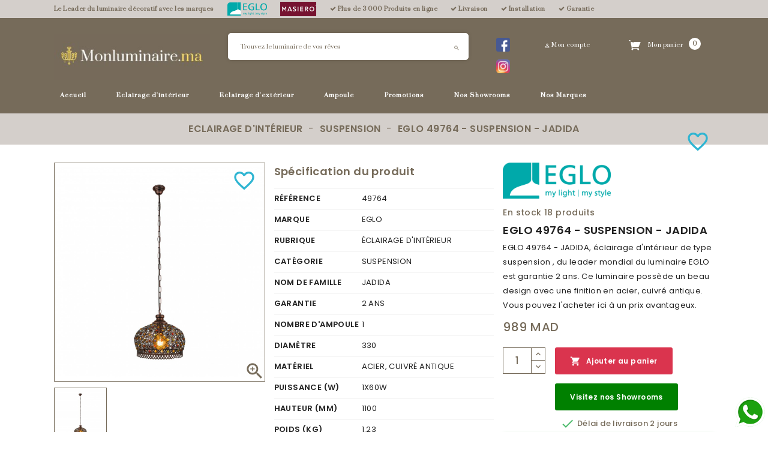

--- FILE ---
content_type: text/html; charset=utf-8
request_url: https://www.monluminaire.ma/suspension-luminaire-eclairage-maroc/1730-eglo-49764-suspension-jadida-9002759497644.html
body_size: 24211
content:
<!doctype html>
<html lang="fr">

  <head>
    
    <!-- Google Tag Manager -->
   <script async src="https://www.googletagmanager.com/gtag/js?id=G-CHNFCY90KT"></script>
   <!-- Tiktok -->
   <script>
!function (w, d, t) {
  w.TiktokAnalyticsObject=t;var ttq=w[t]=w[t]||[];ttq.methods=["page","track","identify","instances","debug","on","off","once","ready","alias","group","enableCookie","disableCookie"],ttq.setAndDefer=function(t,e){t[e]=function(){t.push([e].concat(Array.prototype.slice.call(arguments,0)))}};for(var i=0;i<ttq.methods.length;i++)ttq.setAndDefer(ttq,ttq.methods[i]);ttq.instance=function(t){for(var e=ttq._i[t]||[],n=0;n<ttq.methods.length;n++)ttq.setAndDefer(e,ttq.methods[n]);return e},ttq.load=function(e,n){var i="https://analytics.tiktok.com/i18n/pixel/events.js";ttq._i=ttq._i||{},ttq._i[e]=[],ttq._i[e]._u=i,ttq._t=ttq._t||{},ttq._t[e]=+new Date,ttq._o=ttq._o||{},ttq._o[e]=n||{};var o=document.createElement("script");o.type="text/javascript",o.async=!0,o.src=i+"?sdkid="+e+"&lib="+t;var a=document.getElementsByTagName("script")[0];a.parentNode.insertBefore(o,a)};

  ttq.load('CFNPD23C77U6J4U0GSVG');
  ttq.page();
}(window, document, 'ttq');
</script>
<script>
  window.dataLayer = window.dataLayer || [];
  function gtag(){dataLayer.push(arguments);}
  gtag('js', new Date());

  gtag('config', 'G-CHNFCY90KT');
</script>
    <!-- End Google Tag Manager -->
<script>
    (function(h,o,t,j,a,r){
        h.hj=h.hj||function(){(h.hj.q=h.hj.q||[]).push(arguments)};
        h._hjSettings={hjid:3243460,hjsv:6};
        a=o.getElementsByTagName('head')[0];
        r=o.createElement('script');r.async=1;
        r.src=t+h._hjSettings.hjid+j+h._hjSettings.hjsv;
        a.appendChild(r);
    })(window,document,'https://static.hotjar.com/c/hotjar-','.js?sv=');
</script>
    <!-- Meta Pixel Code -->
    <script>
    !function(f,b,e,v,n,t,s)
    {if(f.fbq)return;n=f.fbq=function(){n.callMethod?
    n.callMethod.apply(n,arguments):n.queue.push(arguments)};
    if(!f._fbq)f._fbq=n;n.push=n;n.loaded=!0;n.version='2.0';
    n.queue=[];t=b.createElement(e);t.async=!0;
    t.src=v;s=b.getElementsByTagName(e)[0];
    s.parentNode.insertBefore(t,s)}(window, document,'script',
    'https://connect.facebook.net/en_US/fbevents.js');
    fbq('init', '194445568570020');
    fbq('track', 'PageView');
    </script>
    <noscript><img height="1" width="1" style="display:none"
    src="https://www.facebook.com/tr?id=194445568570020&ev=PageView&noscript=1"
    /></noscript>
    <!-- End Meta Pixel Code -->
    
    
      
<meta charset="utf-8">


<meta http-equiv="x-ua-compatible" content="ie=edge">



  <link rel="canonical" href="https://www.monluminaire.ma/suspension-luminaire-eclairage-maroc/1730-eglo-49764-suspension-jadida-9002759497644.html">

  <title>EGLO 49764 - ÉCLAIRAGE D&#039;INTÉRIEUR SUSPENSION</title>
  <meta name="description" content="EGLO, éclairage d&#039;intérieur de type suspension , du leader mondial du luminaire EGLO, garantie 2 ans. Vous pouvez l&#039;acheter ici à un prix avantageux.">
  <meta name="keywords" content="EGLO,suspension,lumière,luminaire,éclairage,eclairage">
      
                  <link rel="alternate" href="https://www.monluminaire.ma/suspension-luminaire-eclairage-maroc/1730-eglo-49764-suspension-jadida-9002759497644.html" hreflang="fr">
        



<meta name="viewport" content="width=device-width, maximum-scale=1.0, minimum-scale=1.0" />



<link rel="icon" type="image/vnd.microsoft.icon" href="/img/favicon.ico?1728664203">
<link rel="shortcut icon" type="image/x-icon" href="/img/favicon.ico?1728664203">


<!-- Templatemela added -->
<link href="https://fonts.googleapis.com/css?family=Open+Sans:300,300i,400,400i,600,600i,700,700i,800,800i" rel="stylesheet" type="text/css" media="all"> 
<link href="https://fonts.googleapis.com/css?family=Fira+Sans:100,100i,200,200i,300,300i,400,400i,500,500i,600,600i,700,700i,800,800i,900,900i" rel="stylesheet" type="text/css" media="all">
<link href="https://fonts.googleapis.com/css?family=Libre+Franklin:100,100i,200,200i,300,300i,400,400i,500,500i,600,600i,700,700i,800,800i,900,900i" rel="stylesheet">
<link href="https://fonts.googleapis.com/css?family=Poppins:100,100i,200,200i,300,300i,400,400i,500,500i,600,600i,700,700i,800,800i,900,900i" rel="stylesheet">   



    <link rel="stylesheet" href="https://www.monluminaire.ma/themes/PRSADD16/assets/cache/theme-0ebbd5489.css" type="text/css" media="all">




  

  <script type="text/javascript">
        var prestashop = {"cart":{"products":[],"totals":{"total":{"type":"total","label":"Total","amount":0,"value":"0\u00a0MAD"},"total_including_tax":{"type":"total","label":"Total TTC","amount":0,"value":"0\u00a0MAD"},"total_excluding_tax":{"type":"total","label":"Total HT :","amount":0,"value":"0\u00a0MAD"}},"subtotals":{"products":{"type":"products","label":"Sous-total","amount":0,"value":"0\u00a0MAD"},"discounts":null,"shipping":{"type":"shipping","label":"Frais de livraison","amount":0,"value":"gratuit"},"tax":null},"products_count":0,"summary_string":"0 articles","vouchers":{"allowed":1,"added":[]},"discounts":[],"minimalPurchase":0,"minimalPurchaseRequired":""},"currency":{"name":"Dirham marocain","iso_code":"MAD","iso_code_num":"504","sign":"MAD"},"customer":{"lastname":null,"firstname":null,"email":null,"birthday":null,"newsletter":null,"newsletter_date_add":null,"optin":null,"website":null,"company":null,"siret":null,"ape":null,"is_logged":false,"gender":{"type":null,"name":null},"addresses":[]},"language":{"name":"Fran\u00e7ais (French)","iso_code":"fr","locale":"fr-FR","language_code":"fr","is_rtl":"0","date_format_lite":"d\/m\/Y","date_format_full":"d\/m\/Y H:i:s","id":1},"page":{"title":"","canonical":null,"meta":{"title":"EGLO 49764 - \u00c9CLAIRAGE D'INT\u00c9RIEUR SUSPENSION","description":"EGLO, \u00e9clairage d'int\u00e9rieur de type suspension , du leader mondial du luminaire EGLO, garantie 2 ans. Vous pouvez l'acheter ici \u00e0 un prix avantageux.","keywords":"EGLO,suspension,lumi\u00e8re,luminaire,\u00e9clairage,eclairage","robots":"index"},"page_name":"product","body_classes":{"lang-fr":true,"lang-rtl":false,"country-MA":true,"currency-MAD":true,"layout-both-columns":true,"page-product":true,"tax-display-enabled":true,"product-id-1730":true,"product-EGLO 49764 - SUSPENSION   - JADIDA":true,"product-id-category-56":true,"product-id-manufacturer-1":true,"product-id-supplier-2":true,"product-available-for-order":true},"admin_notifications":[]},"shop":{"name":"MonLuminaire.ma","logo":"\/img\/mon-luminaire-logo-1728664203.jpg","stores_icon":"\/img\/logo_stores.png","favicon":"\/img\/favicon.ico"},"urls":{"base_url":"https:\/\/www.monluminaire.ma\/","current_url":"https:\/\/www.monluminaire.ma\/suspension-luminaire-eclairage-maroc\/1730-eglo-49764-suspension-jadida-9002759497644.html","shop_domain_url":"https:\/\/www.monluminaire.ma","img_ps_url":"https:\/\/www.monluminaire.ma\/img\/","img_cat_url":"https:\/\/www.monluminaire.ma\/img\/c\/","img_lang_url":"https:\/\/www.monluminaire.ma\/img\/l\/","img_prod_url":"https:\/\/www.monluminaire.ma\/img\/p\/","img_manu_url":"https:\/\/www.monluminaire.ma\/img\/m\/","img_sup_url":"https:\/\/www.monluminaire.ma\/img\/su\/","img_ship_url":"https:\/\/www.monluminaire.ma\/img\/s\/","img_store_url":"https:\/\/www.monluminaire.ma\/img\/st\/","img_col_url":"https:\/\/www.monluminaire.ma\/img\/co\/","img_url":"https:\/\/www.monluminaire.ma\/themes\/PRSADD16\/assets\/img\/","css_url":"https:\/\/www.monluminaire.ma\/themes\/PRSADD16\/assets\/css\/","js_url":"https:\/\/www.monluminaire.ma\/themes\/PRSADD16\/assets\/js\/","pic_url":"https:\/\/www.monluminaire.ma\/upload\/","pages":{"address":"https:\/\/www.monluminaire.ma\/adresse","addresses":"https:\/\/www.monluminaire.ma\/adresses","authentication":"https:\/\/www.monluminaire.ma\/connexion","cart":"https:\/\/www.monluminaire.ma\/panier","category":"https:\/\/www.monluminaire.ma\/index.php?controller=category","cms":"https:\/\/www.monluminaire.ma\/index.php?controller=cms","contact":"https:\/\/www.monluminaire.ma\/nous-contacter","discount":"https:\/\/www.monluminaire.ma\/reduction","guest_tracking":"https:\/\/www.monluminaire.ma\/suivi-commande-invite","history":"https:\/\/www.monluminaire.ma\/historique-commandes","identity":"https:\/\/www.monluminaire.ma\/identite","index":"https:\/\/www.monluminaire.ma\/","my_account":"https:\/\/www.monluminaire.ma\/mon-compte","order_confirmation":"https:\/\/www.monluminaire.ma\/confirmation-commande","order_detail":"https:\/\/www.monluminaire.ma\/index.php?controller=order-detail","order_follow":"https:\/\/www.monluminaire.ma\/suivi-commande","order":"https:\/\/www.monluminaire.ma\/commande","order_return":"https:\/\/www.monluminaire.ma\/index.php?controller=order-return","order_slip":"https:\/\/www.monluminaire.ma\/avoirs","pagenotfound":"https:\/\/www.monluminaire.ma\/page-introuvable","password":"https:\/\/www.monluminaire.ma\/recuperation-mot-de-passe","pdf_invoice":"https:\/\/www.monluminaire.ma\/index.php?controller=pdf-invoice","pdf_order_return":"https:\/\/www.monluminaire.ma\/index.php?controller=pdf-order-return","pdf_order_slip":"https:\/\/www.monluminaire.ma\/index.php?controller=pdf-order-slip","prices_drop":"https:\/\/www.monluminaire.ma\/promotions","product":"https:\/\/www.monluminaire.ma\/index.php?controller=product","search":"https:\/\/www.monluminaire.ma\/recherche","sitemap":"https:\/\/www.monluminaire.ma\/plan du site","stores":"https:\/\/www.monluminaire.ma\/magasins","supplier":"https:\/\/www.monluminaire.ma\/fournisseur","register":"https:\/\/www.monluminaire.ma\/connexion?create_account=1","order_login":"https:\/\/www.monluminaire.ma\/commande?login=1"},"alternative_langs":{"fr":"https:\/\/www.monluminaire.ma\/suspension-luminaire-eclairage-maroc\/1730-eglo-49764-suspension-jadida-9002759497644.html"},"theme_assets":"\/themes\/PRSADD16\/assets\/","actions":{"logout":"https:\/\/www.monluminaire.ma\/?mylogout="},"no_picture_image":{"bySize":{"cart_default":{"url":"https:\/\/www.monluminaire.ma\/img\/p\/fr-default-cart_default.jpg","width":80,"height":92},"small_default":{"url":"https:\/\/www.monluminaire.ma\/img\/p\/fr-default-small_default.jpg","width":90,"height":103},"home_default":{"url":"https:\/\/www.monluminaire.ma\/img\/p\/fr-default-home_default.jpg","width":280,"height":290},"medium_default":{"url":"https:\/\/www.monluminaire.ma\/img\/p\/fr-default-medium_default.jpg","width":363,"height":417},"large_default":{"url":"https:\/\/www.monluminaire.ma\/img\/p\/fr-default-large_default.jpg","width":964,"height":1000}},"small":{"url":"https:\/\/www.monluminaire.ma\/img\/p\/fr-default-cart_default.jpg","width":80,"height":92},"medium":{"url":"https:\/\/www.monluminaire.ma\/img\/p\/fr-default-home_default.jpg","width":280,"height":290},"large":{"url":"https:\/\/www.monluminaire.ma\/img\/p\/fr-default-large_default.jpg","width":964,"height":1000},"legend":""}},"configuration":{"display_taxes_label":true,"display_prices_tax_incl":true,"is_catalog":false,"show_prices":true,"opt_in":{"partner":false},"quantity_discount":{"type":"discount","label":"Remise"},"voucher_enabled":1,"return_enabled":0},"field_required":[],"breadcrumb":{"links":[{"title":"Accueil","url":"https:\/\/www.monluminaire.ma\/"},{"title":"Eclairage d'int\u00e9rieur","url":"https:\/\/www.monluminaire.ma\/43-eclairage-d-interieur"},{"title":"Suspension","url":"https:\/\/www.monluminaire.ma\/56-suspension-luminaire-eclairage-maroc"},{"title":"EGLO 49764 - SUSPENSION   - JADIDA","url":"https:\/\/www.monluminaire.ma\/suspension-luminaire-eclairage-maroc\/1730-eglo-49764-suspension-jadida-9002759497644.html"}],"count":4},"link":{"protocol_link":"https:\/\/","protocol_content":"https:\/\/"},"time":1764897658,"static_token":"ad26d73bb74ef9c62ff81efbd2c2a3c8","token":"9f9b425ec64c04f2ce6fa6618ad64753"};
        var psr_icon_color = "#F19D76";
      </script>



  <!-- emarketing start -->


<!-- emarketing end -->
  <script type="text/javascript">
    (window.gaDevIds=window.gaDevIds||[]).push('d6YPbH');
    (function(i,s,o,g,r,a,m){i['GoogleAnalyticsObject']=r;i[r]=i[r]||function(){
      (i[r].q=i[r].q||[]).push(arguments)},i[r].l=1*new Date();a=s.createElement(o),
      m=s.getElementsByTagName(o)[0];a.async=1;a.src=g;m.parentNode.insertBefore(a,m)
    })(window,document,'script','https://www.google-analytics.com/analytics.js','ga');

          ga('create', 'AW-11438072073', 'auto');
                      ga('send', 'pageview');
        ga('require', 'ec');
  </script>

 
			<script type="text/javascript">
				(window.gaDevIds=window.gaDevIds||[]).push('d6YPbH');
				(function(i,s,o,g,r,a,m){i['GoogleAnalyticsObject']=r;i[r]=i[r]||function(){
				(i[r].q=i[r].q||[]).push(arguments)},i[r].l=1*new Date();a=s.createElement(o),
				m=s.getElementsByTagName(o)[0];a.async=1;a.src=g;m.parentNode.insertBefore(a,m)
				})(window,document,'script','//www.google-analytics.com/analytics.js','ga');
				ga('create', 'AW-11438072073', 'auto');
				ga('require', 'ec');</script>



    
  <meta property="og:type" content="product">
  <meta property="og:url" content="https://www.monluminaire.ma/suspension-luminaire-eclairage-maroc/1730-eglo-49764-suspension-jadida-9002759497644.html">
  <meta property="og:title" content="EGLO 49764 - ÉCLAIRAGE D&#039;INTÉRIEUR SUSPENSION">
  <meta property="og:site_name" content="MonLuminaire.ma">
  <meta property="og:description" content="EGLO, éclairage d&#039;intérieur de type suspension , du leader mondial du luminaire EGLO, garantie 2 ans. Vous pouvez l&#039;acheter ici à un prix avantageux.">
  <meta property="og:image" content="https://www.monluminaire.ma/11993-large_default/eglo-49764-suspension-jadida.jpg">
  <meta property="product:pretax_price:amount" content="824.16667">
  <meta property="product:pretax_price:currency" content="MAD">
  <meta property="product:price:amount" content="989">
  <meta property="product:price:currency" content="MAD">
    <meta property="product:weight:value" content="1.230000">
  <meta property="product:weight:units" content="kg">
  
  </head>

  <body id="product" class="lang-fr country-ma currency-mad layout-both-columns page-product tax-display-enabled product-id-1730 product-eglo-49764-suspension-jadida product-id-category-56 product-id-manufacturer-1 product-id-supplier-2 product-available-for-order">

    
    
    

    <main id="page">
      
              
      <header id="header">
        
          



<nav class="header-nav">
	<div class="container">
		
			<div class="hidden-lg-up text-xs-center mobile container">
				<div class="pull-xs-left text-xs-left mobile hidden-lg-up mobile-menu">
				  <div class="container menu-container">
				    <div class="menu-icon">
				     <div class="cat-title"> <i class="material-icons menu-open">&#xE5D2;</i></div>
				    </div>

				  </div>
			  </div>

		<div class="top-logo" id="_mobile_logo"></div>

			<div class="pull-xs-right" id="_mobile_cart"></div>
			<div class="pull-xs-right" id="_mobile_user_info"></div>
			<div class="right-nav">
				
			</div>
			<div class="clearfix"></div>
		</div>
        
	</div>
</nav>



	<div class="header-top">
		<div class="header-language-background">
	        <div class="container">
	          <ul class="header-usp tick-list text-left">
	            <li style="padding-left: 0;">Le Leader du luminaire décoratif avec les marques</li>
	            <li><a href="/nos-marques/1-eglo"><img src="/img/eglo.png" style="height: 22px;" alt="eglo"></a></li>
	            <li><a href="/nos-marques/2-masiero"><img src="/img/masiero_logo.jpg" style="height: 24px;" alt="masiero_logo"></a></li>
	            <li><i class="fa fa-check"></i> Plus de 3 000 Produits en ligne</li>
	            <li><i class="fa fa-check"></i> Livraison</li>
	            <li><i class="fa fa-check"></i> Installation</li>
	            <li><i class="fa fa-check"></i> Garantie</li>
	            <!-- <li><i class="fa fa-phone"></i> 05 37 67 02 62</li> -->
	            <li></li>
	          </ul>
	        </div>
	      </div>
		<div class="container">

			<div class="header_logo hidden-md-down" id="_desktop_logo">
				                <a href="https://www.monluminaire.ma/">
                  <img class="logo img-responsive" src="/img/mon-luminaire-logo-1728664203.jpg" alt="MonLuminaire.ma">
                </a>
            				</div>

				<div id="mobile_top_menu_wrapper" class="row hidden-lg-up">
			      <div class="mobile-menu-inner">
			        <div class="menu-icon">
			       <div class="cat-title title2">   <i class="material-icons menu-close">&#xE5CD;</i>    </div>
			        </div>
			        <div class="js-top-menu mobile" id="_mobile_top_menu"></div>
						<div id="_mobile_currency_selector"></div>
						<div id="_mobile_language_selector"></div>
						<div id="_mobile_contact_link"></div>
					</div>
				</div>

			<div id="_desktop_cart">
  <div class="blockcart cart-preview inactive" data-refresh-url="//www.monluminaire.ma/module/ps_shoppingcart/ajax">
    <div class="header blockcart-header dropdown js-dropdown">
	 
		<a rel="nofollow" href="//www.monluminaire.ma/panier?action=show" class="cart" > 
			<i class="material-icons shopping-cart">shopping_cart</i>
		
		
	<i class="material-icons expand-more">&#xE5C5;</i>
	<div class="cart-price">
	<span class="hidden-md-down cart">Mon panier</span>
				 <span class="value">0 </span> 
<!-- <i class="hidden-md-down material-icons expand-more">&#xE313;</i> -->

				</div>
						 <span class="hidden-md-down total">0 MAD</span> 	
		


	</a>	
		 		
	 
		<div class="cart_block block exclusive dropdown-menu">
			 </div>
    </div>
  </div>
</div>
<!-- Block search module TOP -->

<div id="search_widget" class="col-md-6 hidden-md-down_ search-widget" style="padding-right: 0" data-search-controller-url="//www.monluminaire.ma/recherche">
		<!-- <span class="search_button"></span> -->
	<!-- <div class="searchtoggle"> -->
	<div class="row">
		<form method="get" class="col-md-10 col-xs-9" action="//www.monluminaire.ma/recherche">
			<input type="hidden" name="controller" value="search">
			<input type="text" name="s" value="" placeholder="Trouvez le luminaire de vos rêves" aria-label="Rechercher">
			<button type="submit" style="right: 15px;">
				<i class="material-icons search">&#xE8B6;</i>
				<span class="hidden-md-down search_title">Rechercher</span>
			</button>
		</form>
	<!-- </div> -->
		<div class="col-md-2 col-xs-3" style="text-align: center;">
	        <a href="https://www.facebook.com/MonluminaireMaroc/" target="_blank" style="display: inline-block;margin: 7px 3px 5px;vertical-align: top;">
	        	<img src="/img/facebook.png" style="width: 23px;" />
	        </a>
	        <a href="https://www.instagram.com/monluminaire.ma/" target="_blank" style="display: inline-block;margin: 7px 3px 5px;vertical-align: top;">
	        	<img src="/img/instagram.png" style="width: 23px;" />
	        </a>
	    </div>
    </div>
</div>
 
<!--  <div id="search_widget" class="col-lg-4 col-md-5 col-sm-12 search-widget" data-search-controller-url="//www.monluminaire.ma/recherche">
		<span class="search_button"></span>
	<div class="searchtoggle">
	<form method="get" action="//www.monluminaire.ma/recherche">
		<input type="hidden" name="controller" value="search">
		<input type="text" name="s" value="" placeholder="Rechercher" aria-label="Rechercher">
		<button type="submit">
			<i class="material-icons search">&#xE8B6;</i>
			<span class="hidden-md-down search_title">Rechercher</span>
		</button>
	</form>
</div>
</div> -->
<!-- /Block search module TOP -->
<div id="_desktop_user_info">
	
	<!-- <div class="user_bg"></div> -->
  
  <!-- <ul class="user-info"> -->
          <a
        href="https://www.monluminaire.ma/mon-compte"
        title="Identifiez-vous"
        rel="nofollow"
      >
        <i class="material-icons">&#xE7FF;</i>
        <span class="hidden-md-down">Mon compte</span>
      </a>
      </div>
			
  			

<div class="menu col-md-12 js-top-menu position-static hidden-md-down" id="_desktop_top_menu">

    
          <ul class="top-menu" id="top-menu" data-depth="0">
                    <li class="link" id="lnk-accueil">
                          <a
                class="dropdown-item"
                href="http://www.monluminaire.ma/" data-depth="0"
                              >
                                Accueil
              </a>
                                        </li>
                    <li class="category" id="category-43">
                          <a
                class="dropdown-item"
                href="https://www.monluminaire.ma/43-eclairage-d-interieur" data-depth="0"
                              >
                                                                      <span class="pull-xs-right hidden-lg-up">
                    <span data-target="#top_sub_menu_58244" data-toggle="collapse" class="navbar-toggler collapse-icons">
                      <i class="material-icons add">&#xE313;</i>
                      <i class="material-icons remove">&#xE316;</i>
                    </span>
                  </span>
                                Eclairage d&#039;intérieur
              </a>
                                          <div  class="popover sub-menu js-sub-menu collapse" id="top_sub_menu_58244">
                
          <ul class="top-menu"  data-depth="1">
                    <li class="category" id="category-49">
                          <a
                class="dropdown-item dropdown-submenu"
                href="https://www.monluminaire.ma/49-lampadaire-luminaire-eclairage-maroc" data-depth="1"
                              >
                                                                      <span class="pull-xs-right hidden-lg-up">
                    <span data-target="#top_sub_menu_34606" data-toggle="collapse" class="navbar-toggler collapse-icons">
                      <i class="material-icons add">&#xE313;</i>
                      <i class="material-icons remove">&#xE316;</i>
                    </span>
                  </span>
                                Lampadaire
              </a>
                                          <div  class="collapse" id="top_sub_menu_34606">
                
          <ul class="top-menu"  data-depth="2">
                    <li class="category" id="category-93">
                          <a
                class="dropdown-item"
                href="https://www.monluminaire.ma/93-lampadaire-design-luminaire-eclairage-maroc" data-depth="2"
                              >
                                Design
              </a>
                                        </li>
                    <li class="category" id="category-129">
                          <a
                class="dropdown-item"
                href="https://www.monluminaire.ma/129-classique" data-depth="2"
                              >
                                classique
              </a>
                                        </li>
                    <li class="category" id="category-94">
                          <a
                class="dropdown-item"
                href="https://www.monluminaire.ma/94-lampadaire-moderne-luminaire-eclairage-maroc" data-depth="2"
                              >
                                Moderne
              </a>
                                        </li>
                    <li class="category" id="category-92">
                          <a
                class="dropdown-item"
                href="https://www.monluminaire.ma/92-connecte" data-depth="2"
                              >
                                Connecté
              </a>
                                        </li>
                    <li class="category" id="category-96">
                          <a
                class="dropdown-item"
                href="https://www.monluminaire.ma/96-vintage" data-depth="2"
                              >
                                Vintage
              </a>
                                        </li>
                    <li class="category" id="category-95">
                          <a
                class="dropdown-item"
                href="https://www.monluminaire.ma/95-textile" data-depth="2"
                              >
                                Textile
              </a>
                                        </li>
              </ul>
    
        				<div class="menu-banners">
        				          				</div>
              </div>
                          </li>
                    <li class="category" id="category-139">
                          <a
                class="dropdown-item dropdown-submenu"
                href="https://www.monluminaire.ma/139-eclairage-d-interieur" data-depth="1"
                              >
                                éclairage d&#039;intérieur
              </a>
                                        </li>
                    <li class="category" id="category-142">
                          <a
                class="dropdown-item dropdown-submenu"
                href="https://www.monluminaire.ma/142-ampoule" data-depth="1"
                              >
                                Ampoule
              </a>
                                        </li>
                    <li class="category" id="category-150">
                          <a
                class="dropdown-item dropdown-submenu"
                href="https://www.monluminaire.ma/150-bande" data-depth="1"
                              >
                                bande
              </a>
                                        </li>
                    <li class="category" id="category-56">
                          <a
                class="dropdown-item dropdown-submenu"
                href="https://www.monluminaire.ma/56-suspension-luminaire-eclairage-maroc" data-depth="1"
                              >
                                                                      <span class="pull-xs-right hidden-lg-up">
                    <span data-target="#top_sub_menu_55607" data-toggle="collapse" class="navbar-toggler collapse-icons">
                      <i class="material-icons add">&#xE313;</i>
                      <i class="material-icons remove">&#xE316;</i>
                    </span>
                  </span>
                                Suspension
              </a>
                                          <div  class="collapse" id="top_sub_menu_55607">
                
          <ul class="top-menu"  data-depth="2">
                    <li class="category" id="category-115">
                          <a
                class="dropdown-item"
                href="https://www.monluminaire.ma/115-classique" data-depth="2"
                              >
                                Classique
              </a>
                                        </li>
                    <li class="category" id="category-124">
                          <a
                class="dropdown-item"
                href="https://www.monluminaire.ma/124-salle-de-bain" data-depth="2"
                              >
                                salle de bain
              </a>
                                        </li>
                    <li class="category" id="category-116">
                          <a
                class="dropdown-item"
                href="https://www.monluminaire.ma/116-crystal" data-depth="2"
                              >
                                Crystal
              </a>
                                        </li>
                    <li class="category" id="category-117">
                          <a
                class="dropdown-item"
                href="https://www.monluminaire.ma/117-design" data-depth="2"
                              >
                                Design
              </a>
                                        </li>
                    <li class="category" id="category-118">
                          <a
                class="dropdown-item"
                href="https://www.monluminaire.ma/118-enfant" data-depth="2"
                              >
                                Enfant
              </a>
                                        </li>
                    <li class="category" id="category-119">
                          <a
                class="dropdown-item"
                href="https://www.monluminaire.ma/119-moderne" data-depth="2"
                              >
                                Moderne
              </a>
                                        </li>
                    <li class="category" id="category-120">
                          <a
                class="dropdown-item"
                href="https://www.monluminaire.ma/120-textile" data-depth="2"
                              >
                                Textile
              </a>
                                        </li>
                    <li class="category" id="category-121">
                          <a
                class="dropdown-item"
                href="https://www.monluminaire.ma/121-vintage" data-depth="2"
                              >
                                Vintage
              </a>
                                        </li>
              </ul>
    
        				<div class="menu-banners">
        				          				</div>
              </div>
                          </li>
                    <li class="category" id="category-48">
                          <a
                class="dropdown-item dropdown-submenu"
                href="https://www.monluminaire.ma/48-applique-luminaire-eclairage-maroc" data-depth="1"
                              >
                                                                      <span class="pull-xs-right hidden-lg-up">
                    <span data-target="#top_sub_menu_4698" data-toggle="collapse" class="navbar-toggler collapse-icons">
                      <i class="material-icons add">&#xE313;</i>
                      <i class="material-icons remove">&#xE316;</i>
                    </span>
                  </span>
                                Applique
              </a>
                                          <div  class="collapse" id="top_sub_menu_4698">
                
          <ul class="top-menu"  data-depth="2">
                    <li class="category" id="category-83">
                          <a
                class="dropdown-item"
                href="https://www.monluminaire.ma/83-chandelier" data-depth="2"
                              >
                                Chandelier
              </a>
                                        </li>
                    <li class="category" id="category-126">
                          <a
                class="dropdown-item"
                href="https://www.monluminaire.ma/126-classique" data-depth="2"
                              >
                                classique
              </a>
                                        </li>
                    <li class="category" id="category-84">
                          <a
                class="dropdown-item"
                href="https://www.monluminaire.ma/84-crystal" data-depth="2"
                              >
                                Crystal
              </a>
                                        </li>
                    <li class="category" id="category-85">
                          <a
                class="dropdown-item"
                href="https://www.monluminaire.ma/85-cuisine" data-depth="2"
                              >
                                Cuisine
              </a>
                                        </li>
                    <li class="category" id="category-86">
                          <a
                class="dropdown-item"
                href="https://www.monluminaire.ma/86-design" data-depth="2"
                              >
                                Design
              </a>
                                        </li>
                    <li class="category" id="category-87">
                          <a
                class="dropdown-item"
                href="https://www.monluminaire.ma/87-enfant" data-depth="2"
                              >
                                Enfant
              </a>
                                        </li>
                    <li class="category" id="category-88">
                          <a
                class="dropdown-item"
                href="https://www.monluminaire.ma/88-moderne" data-depth="2"
                              >
                                Moderne
              </a>
                                        </li>
                    <li class="category" id="category-89">
                          <a
                class="dropdown-item"
                href="https://www.monluminaire.ma/89-salle-de-bain" data-depth="2"
                              >
                                Salle de bain
              </a>
                                        </li>
                    <li class="category" id="category-90">
                          <a
                class="dropdown-item"
                href="https://www.monluminaire.ma/90-textile" data-depth="2"
                              >
                                Textile
              </a>
                                        </li>
                    <li class="category" id="category-91">
                          <a
                class="dropdown-item"
                href="https://www.monluminaire.ma/91-vintage" data-depth="2"
                              >
                                Vintage
              </a>
                                        </li>
              </ul>
    
        				<div class="menu-banners">
        				          				</div>
              </div>
                          </li>
                    <li class="category" id="category-53">
                          <a
                class="dropdown-item dropdown-submenu"
                href="https://www.monluminaire.ma/53-plafonnier-luminaire-eclairage-maroc" data-depth="1"
                              >
                                                                      <span class="pull-xs-right hidden-lg-up">
                    <span data-target="#top_sub_menu_67694" data-toggle="collapse" class="navbar-toggler collapse-icons">
                      <i class="material-icons add">&#xE313;</i>
                      <i class="material-icons remove">&#xE316;</i>
                    </span>
                  </span>
                                Plafonnier
              </a>
                                          <div  class="collapse" id="top_sub_menu_67694">
                
          <ul class="top-menu"  data-depth="2">
                    <li class="category" id="category-104">
                          <a
                class="dropdown-item"
                href="https://www.monluminaire.ma/104-connecte" data-depth="2"
                              >
                                Connecté
              </a>
                                        </li>
                    <li class="category" id="category-132">
                          <a
                class="dropdown-item"
                href="https://www.monluminaire.ma/132-classique" data-depth="2"
                              >
                                classique
              </a>
                                        </li>
                    <li class="category" id="category-105">
                          <a
                class="dropdown-item"
                href="https://www.monluminaire.ma/105-crystal" data-depth="2"
                              >
                                Crystal
              </a>
                                        </li>
                    <li class="category" id="category-106">
                          <a
                class="dropdown-item"
                href="https://www.monluminaire.ma/106-design" data-depth="2"
                              >
                                Design
              </a>
                                        </li>
                    <li class="category" id="category-107">
                          <a
                class="dropdown-item"
                href="https://www.monluminaire.ma/107-enfant" data-depth="2"
                              >
                                Enfant
              </a>
                                        </li>
                    <li class="category" id="category-108">
                          <a
                class="dropdown-item"
                href="https://www.monluminaire.ma/108-moderne" data-depth="2"
                              >
                                Moderne
              </a>
                                        </li>
                    <li class="category" id="category-109">
                          <a
                class="dropdown-item"
                href="https://www.monluminaire.ma/109-salle-de-bain" data-depth="2"
                              >
                                Salle de bain
              </a>
                                        </li>
                    <li class="category" id="category-110">
                          <a
                class="dropdown-item"
                href="https://www.monluminaire.ma/110-textile" data-depth="2"
                              >
                                Textile
              </a>
                                        </li>
                    <li class="category" id="category-111">
                          <a
                class="dropdown-item"
                href="https://www.monluminaire.ma/111-vintage" data-depth="2"
                              >
                                Vintage
              </a>
                                        </li>
              </ul>
    
        				<div class="menu-banners">
        				          				</div>
              </div>
                          </li>
                    <li class="category" id="category-135">
                          <a
                class="dropdown-item dropdown-submenu"
                href="https://www.monluminaire.ma/135-applique-et-plafonnier" data-depth="1"
                              >
                                applique et plafonnier
              </a>
                                        </li>
                    <li class="category" id="category-52">
                          <a
                class="dropdown-item dropdown-submenu"
                href="https://www.monluminaire.ma/52-lustre-luminaire-eclairage-maroc" data-depth="1"
                              >
                                                                      <span class="pull-xs-right hidden-lg-up">
                    <span data-target="#top_sub_menu_45508" data-toggle="collapse" class="navbar-toggler collapse-icons">
                      <i class="material-icons add">&#xE313;</i>
                      <i class="material-icons remove">&#xE316;</i>
                    </span>
                  </span>
                                Lustre
              </a>
                                          <div  class="collapse" id="top_sub_menu_45508">
                
          <ul class="top-menu"  data-depth="2">
                    <li class="category" id="category-103">
                          <a
                class="dropdown-item"
                href="https://www.monluminaire.ma/103-chandelier" data-depth="2"
                              >
                                Chandelier
              </a>
                                        </li>
              </ul>
    
        				<div class="menu-banners">
        				          				</div>
              </div>
                          </li>
                    <li class="category" id="category-51">
                          <a
                class="dropdown-item dropdown-submenu"
                href="https://www.monluminaire.ma/51-lampe-de-table-luminaire-eclairage-maroc" data-depth="1"
                              >
                                                                      <span class="pull-xs-right hidden-lg-up">
                    <span data-target="#top_sub_menu_94061" data-toggle="collapse" class="navbar-toggler collapse-icons">
                      <i class="material-icons add">&#xE313;</i>
                      <i class="material-icons remove">&#xE316;</i>
                    </span>
                  </span>
                                Lampe de table
              </a>
                                          <div  class="collapse" id="top_sub_menu_94061">
                
          <ul class="top-menu"  data-depth="2">
                    <li class="category" id="category-97">
                          <a
                class="dropdown-item"
                href="https://www.monluminaire.ma/97-crystal" data-depth="2"
                              >
                                Crystal
              </a>
                                        </li>
                    <li class="category" id="category-131">
                          <a
                class="dropdown-item"
                href="https://www.monluminaire.ma/131-classique" data-depth="2"
                              >
                                classique
              </a>
                                        </li>
                    <li class="category" id="category-98">
                          <a
                class="dropdown-item"
                href="https://www.monluminaire.ma/98-design" data-depth="2"
                              >
                                Design
              </a>
                                        </li>
                    <li class="category" id="category-99">
                          <a
                class="dropdown-item"
                href="https://www.monluminaire.ma/99-enfant" data-depth="2"
                              >
                                Enfant
              </a>
                                        </li>
                    <li class="category" id="category-100">
                          <a
                class="dropdown-item"
                href="https://www.monluminaire.ma/100-moderne" data-depth="2"
                              >
                                Moderne
              </a>
                                        </li>
                    <li class="category" id="category-101">
                          <a
                class="dropdown-item"
                href="https://www.monluminaire.ma/101-textile" data-depth="2"
                              >
                                Textile
              </a>
                                        </li>
                    <li class="category" id="category-102">
                          <a
                class="dropdown-item"
                href="https://www.monluminaire.ma/102-vintage" data-depth="2"
                              >
                                Vintage
              </a>
                                        </li>
              </ul>
    
        				<div class="menu-banners">
        				          				</div>
              </div>
                          </li>
                    <li class="category" id="category-50">
                          <a
                class="dropdown-item dropdown-submenu"
                href="https://www.monluminaire.ma/50-lampe-de-bureau-luminaire-eclairage-maroc" data-depth="1"
                              >
                                Lampe de bureau
              </a>
                                        </li>
                    <li class="category" id="category-55">
                          <a
                class="dropdown-item dropdown-submenu"
                href="https://www.monluminaire.ma/55-spot-luminaire-eclairage-maroc" data-depth="1"
                              >
                                                                      <span class="pull-xs-right hidden-lg-up">
                    <span data-target="#top_sub_menu_82079" data-toggle="collapse" class="navbar-toggler collapse-icons">
                      <i class="material-icons add">&#xE313;</i>
                      <i class="material-icons remove">&#xE316;</i>
                    </span>
                  </span>
                                Spot
              </a>
                                          <div  class="collapse" id="top_sub_menu_82079">
                
          <ul class="top-menu"  data-depth="2">
                    <li class="category" id="category-112">
                          <a
                class="dropdown-item"
                href="https://www.monluminaire.ma/112-design" data-depth="2"
                              >
                                Design
              </a>
                                        </li>
                    <li class="category" id="category-113">
                          <a
                class="dropdown-item"
                href="https://www.monluminaire.ma/113-connecte" data-depth="2"
                              >
                                Connecté
              </a>
                                        </li>
                    <li class="category" id="category-114">
                          <a
                class="dropdown-item"
                href="https://www.monluminaire.ma/114-salle-de-bain" data-depth="2"
                              >
                                Salle de bain
              </a>
                                        </li>
              </ul>
    
        				<div class="menu-banners">
        				          				</div>
              </div>
                          </li>
              </ul>
    
        				<div class="menu-banners">
        				          				</div>
              </div>
                          </li>
                    <li class="category" id="category-44">
                          <a
                class="dropdown-item"
                href="https://www.monluminaire.ma/44-eclairage-d-exterieur" data-depth="0"
                              >
                                                                      <span class="pull-xs-right hidden-lg-up">
                    <span data-target="#top_sub_menu_11617" data-toggle="collapse" class="navbar-toggler collapse-icons">
                      <i class="material-icons add">&#xE313;</i>
                      <i class="material-icons remove">&#xE316;</i>
                    </span>
                  </span>
                                Eclairage d&#039;extérieur
              </a>
                                          <div  class="popover sub-menu js-sub-menu collapse" id="top_sub_menu_11617">
                
          <ul class="top-menu"  data-depth="1">
                    <li class="category" id="category-58">
                          <a
                class="dropdown-item dropdown-submenu"
                href="https://www.monluminaire.ma/58-borne-luminaire-eclairage-maroc" data-depth="1"
                              >
                                Borne
              </a>
                                        </li>
                    <li class="category" id="category-149">
                          <a
                class="dropdown-item dropdown-submenu"
                href="https://www.monluminaire.ma/149-lampadaire-ext" data-depth="1"
                              >
                                lampadaire EXT
              </a>
                                        </li>
                    <li class="category" id="category-59">
                          <a
                class="dropdown-item dropdown-submenu"
                href="https://www.monluminaire.ma/59-lampadaire-luminaire-eclairage-maroc" data-depth="1"
                              >
                                                                      <span class="pull-xs-right hidden-lg-up">
                    <span data-target="#top_sub_menu_75514" data-toggle="collapse" class="navbar-toggler collapse-icons">
                      <i class="material-icons add">&#xE313;</i>
                      <i class="material-icons remove">&#xE316;</i>
                    </span>
                  </span>
                                Lampadaire
              </a>
                                          <div  class="collapse" id="top_sub_menu_75514">
                
          <ul class="top-menu"  data-depth="2">
                    <li class="category" id="category-127">
                          <a
                class="dropdown-item"
                href="https://www.monluminaire.ma/127-classique" data-depth="2"
                              >
                                classique
              </a>
                                        </li>
              </ul>
    
        				<div class="menu-banners">
        				          				</div>
              </div>
                          </li>
                    <li class="category" id="category-57">
                          <a
                class="dropdown-item dropdown-submenu"
                href="https://www.monluminaire.ma/57-applique-luminaire-eclairage-maroc" data-depth="1"
                              >
                                                                      <span class="pull-xs-right hidden-lg-up">
                    <span data-target="#top_sub_menu_35831" data-toggle="collapse" class="navbar-toggler collapse-icons">
                      <i class="material-icons add">&#xE313;</i>
                      <i class="material-icons remove">&#xE316;</i>
                    </span>
                  </span>
                                Applique
              </a>
                                          <div  class="collapse" id="top_sub_menu_35831">
                
          <ul class="top-menu"  data-depth="2">
                    <li class="category" id="category-122">
                          <a
                class="dropdown-item"
                href="https://www.monluminaire.ma/122-enfant" data-depth="2"
                              >
                                enfant
              </a>
                                        </li>
                    <li class="category" id="category-123">
                          <a
                class="dropdown-item"
                href="https://www.monluminaire.ma/123-salle-de-bain" data-depth="2"
                              >
                                salle de bain
              </a>
                                        </li>
              </ul>
    
        				<div class="menu-banners">
        				          				</div>
              </div>
                          </li>
                    <li class="category" id="category-65">
                          <a
                class="dropdown-item dropdown-submenu"
                href="https://www.monluminaire.ma/65-suspension-luminaire-eclairage-maroc" data-depth="1"
                              >
                                Suspension
              </a>
                                        </li>
                    <li class="category" id="category-62">
                          <a
                class="dropdown-item dropdown-submenu"
                href="https://www.monluminaire.ma/62-piquet-de-terre-luminaire-eclairage-maroc" data-depth="1"
                              >
                                Piquet de terre
              </a>
                                        </li>
                    <li class="category" id="category-64">
                          <a
                class="dropdown-item dropdown-submenu"
                href="https://www.monluminaire.ma/64-spot-luminaire-eclairage-maroc" data-depth="1"
                              >
                                Spot
              </a>
                                        </li>
                    <li class="category" id="category-60">
                          <a
                class="dropdown-item dropdown-submenu"
                href="https://www.monluminaire.ma/60-lampe-de-table-luminaire-eclairage-maroc" data-depth="1"
                              >
                                Lampe de table
              </a>
                                        </li>
                    <li class="category" id="category-63">
                          <a
                class="dropdown-item dropdown-submenu"
                href="https://www.monluminaire.ma/63-plafonnier-luminaire-eclairage-maroc" data-depth="1"
                              >
                                Plafonnier
              </a>
                                        </li>
              </ul>
    
        				<div class="menu-banners">
        				          				</div>
              </div>
                          </li>
                    <li class="category" id="category-42">
                          <a
                class="dropdown-item"
                href="https://www.monluminaire.ma/42-ampoule-led-luminaire-eclairage-maroc" data-depth="0"
                              >
                                                                      <span class="pull-xs-right hidden-lg-up">
                    <span data-target="#top_sub_menu_69241" data-toggle="collapse" class="navbar-toggler collapse-icons">
                      <i class="material-icons add">&#xE313;</i>
                      <i class="material-icons remove">&#xE316;</i>
                    </span>
                  </span>
                                Ampoule
              </a>
                                          <div  class="popover sub-menu js-sub-menu collapse" id="top_sub_menu_69241">
                
          <ul class="top-menu"  data-depth="1">
                    <li class="category" id="category-45">
                          <a
                class="dropdown-item dropdown-submenu"
                href="https://www.monluminaire.ma/45-ampoule-connectee-luminaire-eclairage-maroc" data-depth="1"
                              >
                                Connectée
              </a>
                                        </li>
                    <li class="category" id="category-130">
                          <a
                class="dropdown-item dropdown-submenu"
                href="https://www.monluminaire.ma/130-connecte" data-depth="1"
                              >
                                connecté
              </a>
                                        </li>
                    <li class="category" id="category-46">
                          <a
                class="dropdown-item dropdown-submenu"
                href="https://www.monluminaire.ma/46-ampoule-led-luminaire-eclairage-maroc" data-depth="1"
                              >
                                Led
              </a>
                                        </li>
                    <li class="category" id="category-47">
                          <a
                class="dropdown-item dropdown-submenu"
                href="https://www.monluminaire.ma/47-ampoule-vintage--luminaire-eclairage-maroc" data-depth="1"
                              >
                                Vintage
              </a>
                                        </li>
              </ul>
    
        				<div class="menu-banners">
        				          				</div>
              </div>
                          </li>
                    <li class="link" id="lnk-promotions">
                          <a
                class="dropdown-item"
                href="https://www.monluminaire.ma/promotions?order=product.price.desc&amp;q=Prix-MAD-4-12311" data-depth="0"
                              >
                                Promotions
              </a>
                                        </li>
                    <li class="link" id="lnk-nos-showrooms">
                          <a
                class="dropdown-item"
                href="http://www.monluminaire.ma/magasins" data-depth="0"
                              >
                                Nos Showrooms
              </a>
                            <div  class="popover sub-menu js-sub-menu collapse">
                <ul class="top-menu" data-depth="1">
                  <li class="category">
                    <a class="dropdown-item dropdown-submenu" href="/magasins?id=1" data-depth="1">CASABLANCA RACINE</a>
                  </li>
                  <li class="category">
                    <a class="dropdown-item dropdown-submenu" href="/magasins?id=2" data-depth="1">CASABLANCA BIR ANZARANE</a>
                  </li>
                  <li class="category">
                    <a class="dropdown-item dropdown-submenu" href="/magasins?id=3" data-depth="1">RABAT AGDAL</a>
                  </li>
                  <li class="category">
                    <a class="dropdown-item dropdown-submenu" href="/magasins?id=4" data-depth="1">TANGER SOCCO ALTO</a>
                  </li>
                  <li class="category">
                    <a class="dropdown-item dropdown-submenu" href="/magasins?id=5" data-depth="1">BENA HOME AGADIR</a>
                  </li>
                </ul>
                <div class="menu-banners"></div>
              </div>
                                        </li>
                    <li class="manufacturers" id="manufacturers">
                          <a
                class="dropdown-item"
                href="#" data-depth="0"
                              >
                                                                      <span class="pull-xs-right hidden-lg-up">
                    <span data-target="#top_sub_menu_66833" data-toggle="collapse" class="navbar-toggler collapse-icons">
                      <i class="material-icons add">&#xE313;</i>
                      <i class="material-icons remove">&#xE316;</i>
                    </span>
                  </span>
                                Nos Marques
              </a>
                                          <div  class="popover sub-menu js-sub-menu collapse" id="top_sub_menu_66833">
                
          <ul class="top-menu"  data-depth="1">
                    <li class="manufacturer" id="manufacturer-1">
                          <a
                class="dropdown-item dropdown-submenu"
                href="https://www.monluminaire.ma/nos-marques/1-eglo" data-depth="1"
                              >
                                EGLO
              </a>
                                        </li>
                    <li class="manufacturer" id="manufacturer-14">
                          <a
                class="dropdown-item dropdown-submenu"
                href="https://www.monluminaire.ma/nos-marques/14-il-pezzo-mancante" data-depth="1"
                              >
                                IL PEZZO MANCANTE
              </a>
                                        </li>
                    <li class="manufacturer" id="manufacturer-24">
                          <a
                class="dropdown-item dropdown-submenu"
                href="https://www.monluminaire.ma/nos-marques/24-iris-cristal" data-depth="1"
                              >
                                IRIS CRISTAL
              </a>
                                        </li>
                    <li class="manufacturer" id="manufacturer-2">
                          <a
                class="dropdown-item dropdown-submenu"
                href="https://www.monluminaire.ma/nos-marques/2-masiero" data-depth="1"
                              >
                                MASIERO
              </a>
                                        </li>
                    <li class="manufacturer" id="manufacturer-25">
                          <a
                class="dropdown-item dropdown-submenu"
                href="https://www.monluminaire.ma/nos-marques/25-slamp" data-depth="1"
                              >
                                SLAMP
              </a>
                                        </li>
              </ul>
    
        				<div class="menu-banners">
        				          				</div>
              </div>
                          </li>
              </ul>
    
    <div class="clearfix"></div>

</div>

		</div>
		<div class="bg_main"></div>
</div>
	

        
      </header>
      
        
<aside id="notifications">
  <div class="container">
    
    
    
      </div>
</aside>
      
      

			
	  <section id="wrapper">

        
   
    <nav data-depth="4" class="breadcrumb hidden-sm-down">
  <div class="container">
  <ol itemscope itemtype="http://schema.org/BreadcrumbList">
    
          
            
          
            <li itemprop="itemListElement" itemscope itemtype="http://schema.org/ListItem">
        <a itemprop="item" href="https://www.monluminaire.ma/43-eclairage-d-interieur">
          <span itemprop="name">Eclairage d&#039;intérieur</span>
        </a>
        <meta itemprop="position" content="2">
      </li>
            
          
            <li itemprop="itemListElement" itemscope itemtype="http://schema.org/ListItem">
        <a itemprop="item" href="https://www.monluminaire.ma/56-suspension-luminaire-eclairage-maroc">
          <span itemprop="name">Suspension</span>
        </a>
        <meta itemprop="position" content="3">
      </li>
            
          
            <li itemprop="itemListElement" itemscope itemtype="http://schema.org/ListItem">
        <a itemprop="item" href="https://www.monluminaire.ma/suspension-luminaire-eclairage-maroc/1730-eglo-49764-suspension-jadida-9002759497644.html">
          <span itemprop="name">EGLO 49764 - SUSPENSION   - JADIDA</span>
        </a>
        <meta itemprop="position" content="4">
      </li>
            
        
  </ol>
  </div>
</nav>
    
          <div class="container">
      		  
          <div id="columns_inner">
		  
       
  
          
  <div id="content-wrapper">
    
    

  <section id="main" itemscope itemtype="https://schema.org/Product">
    <meta itemprop="url" content="https://www.monluminaire.ma/suspension-luminaire-eclairage-maroc/1730-eglo-49764-suspension-jadida-9002759497644.html">

    <div class="row product-page">
      <div class="col-md-4 product-image">
        
          <section class="page-content" id="content">
            <div class="product-leftside">
			       
              
                <ul class="product-flags">
                                  </ul>
              

              
                <div class="images-container">
  
    <div class="product-cover">
      	  <img class="js-qv-product-cover" src="https://www.monluminaire.ma/11993-large_default/eglo-49764-suspension-jadida.jpg" alt="EGLO 49764 - SUSPENSION   - JADIDA" title="EGLO 49764 - SUSPENSION   - JADIDA" style="width:100%;" itemprop="image">
      
	  <div class="layer hidden-sm-down" data-toggle="modal" data-target="#product-modal">
        <i class="material-icons zoom-in">&#xE8FF;</i>
      </div>
          </div>
  

  
	 <!-- Define Number of product for SLIDER -->
		
	<div class="js-qv-mask mask additional_grid">		
					<ul id="additional-grid" class="product_list grid row gridcount">
			
		         <li class="thumb-container product_item col-xs-12 col-sm-6 col-md-4 col-lg-3">
			<img
              class="thumb js-thumb  selected "
              data-image-medium-src="https://www.monluminaire.ma/11993-medium_default/eglo-49764-suspension-jadida.jpg"
              data-image-large-src="https://www.monluminaire.ma/11993-large_default/eglo-49764-suspension-jadida.jpg"
              src="https://www.monluminaire.ma/11993-home_default/eglo-49764-suspension-jadida.jpg"
              alt="EGLO 49764 - SUSPENSION   - JADIDA"
              title="EGLO 49764 - SUSPENSION   - JADIDA"
              width="100"
              itemprop="image"
            >
          </li>
              </ul>
	  
	  	  
    </div>
  
</div>
              
              <div class="scroll-box-arrows">
                <i class="material-icons left">&#xE314;</i>
                <i class="material-icons right">&#xE315;</i>
        			</div>
              
      			</div>
          </section>
        
        </div>
        <div class="col-md-4 product-fiche">
          
             <div 
     id="product-details"
     data-product="{&quot;id_shop_default&quot;:&quot;1&quot;,&quot;id_manufacturer&quot;:&quot;1&quot;,&quot;id_supplier&quot;:&quot;2&quot;,&quot;reference&quot;:&quot;49764&quot;,&quot;is_virtual&quot;:&quot;0&quot;,&quot;delivery_in_stock&quot;:&quot;&quot;,&quot;delivery_out_stock&quot;:&quot;&quot;,&quot;id_category_default&quot;:&quot;56&quot;,&quot;on_sale&quot;:&quot;0&quot;,&quot;online_only&quot;:&quot;0&quot;,&quot;ecotax&quot;:0,&quot;minimal_quantity&quot;:&quot;1&quot;,&quot;low_stock_threshold&quot;:null,&quot;low_stock_alert&quot;:&quot;0&quot;,&quot;price&quot;:&quot;989\u00a0MAD&quot;,&quot;unity&quot;:&quot;&quot;,&quot;unit_price_ratio&quot;:&quot;0.000000&quot;,&quot;additional_shipping_cost&quot;:&quot;0.00&quot;,&quot;customizable&quot;:&quot;0&quot;,&quot;text_fields&quot;:&quot;0&quot;,&quot;uploadable_files&quot;:&quot;0&quot;,&quot;redirect_type&quot;:&quot;301-category&quot;,&quot;id_type_redirected&quot;:&quot;0&quot;,&quot;available_for_order&quot;:&quot;1&quot;,&quot;available_date&quot;:&quot;0000-00-00&quot;,&quot;show_condition&quot;:&quot;0&quot;,&quot;condition&quot;:&quot;new&quot;,&quot;show_price&quot;:&quot;1&quot;,&quot;indexed&quot;:&quot;1&quot;,&quot;visibility&quot;:&quot;both&quot;,&quot;cache_default_attribute&quot;:&quot;0&quot;,&quot;advanced_stock_management&quot;:&quot;0&quot;,&quot;date_add&quot;:&quot;2020-01-01 00:00:00&quot;,&quot;date_upd&quot;:&quot;2025-02-26 15:44:59&quot;,&quot;pack_stock_type&quot;:&quot;3&quot;,&quot;meta_description&quot;:&quot;EGLO, \u00e9clairage d&#039;int\u00e9rieur de type suspension , du leader mondial du luminaire EGLO, garantie 2 ans. Vous pouvez l&#039;acheter ici \u00e0 un prix avantageux.&quot;,&quot;meta_keywords&quot;:&quot;EGLO,suspension,lumi\u00e8re,luminaire,\u00e9clairage,eclairage&quot;,&quot;meta_title&quot;:&quot;EGLO 49764 - \u00c9CLAIRAGE D&#039;INT\u00c9RIEUR SUSPENSION&quot;,&quot;link_rewrite&quot;:&quot;eglo-49764-suspension-jadida&quot;,&quot;name&quot;:&quot;EGLO 49764 - SUSPENSION   - JADIDA&quot;,&quot;description&quot;:&quot;EGLO  49764 - JADIDA, \u00e9clairage d&#039;int\u00e9rieur de type suspension , du leader mondial du luminaire EGLO est garantie 2 ans. Ce luminaire poss\u00e8de un beau design avec une finition en acier, cuivr\u00e9 antique. Vous pouvez l&#039;acheter ici \u00e0 un prix avantageux.&quot;,&quot;description_short&quot;:&quot;&quot;,&quot;available_now&quot;:&quot;&quot;,&quot;available_later&quot;:&quot;&quot;,&quot;id&quot;:1730,&quot;id_product&quot;:1730,&quot;out_of_stock&quot;:2,&quot;new&quot;:0,&quot;id_product_attribute&quot;:&quot;0&quot;,&quot;quantity_wanted&quot;:1,&quot;extraContent&quot;:[],&quot;allow_oosp&quot;:0,&quot;category&quot;:&quot;suspension-luminaire-eclairage-maroc&quot;,&quot;category_name&quot;:&quot;Suspension&quot;,&quot;link&quot;:&quot;https:\/\/www.monluminaire.ma\/suspension-luminaire-eclairage-maroc\/1730-eglo-49764-suspension-jadida-9002759497644.html&quot;,&quot;attribute_price&quot;:0,&quot;price_tax_exc&quot;:824.16667,&quot;price_without_reduction&quot;:989.000004,&quot;reduction&quot;:0,&quot;specific_prices&quot;:[],&quot;quantity&quot;:18,&quot;quantity_all_versions&quot;:18,&quot;id_image&quot;:&quot;fr-default&quot;,&quot;features&quot;:[{&quot;name&quot;:&quot;Rubrique&quot;,&quot;value&quot;:&quot;\u00e9clairage d&#039;int\u00e9rieur&quot;,&quot;id_feature&quot;:&quot;154&quot;,&quot;position&quot;:&quot;0&quot;},{&quot;name&quot;:&quot;Cat\u00e9gorie&quot;,&quot;value&quot;:&quot;suspension&quot;,&quot;id_feature&quot;:&quot;155&quot;,&quot;position&quot;:&quot;1&quot;},{&quot;name&quot;:&quot;Nom de famille&quot;,&quot;value&quot;:&quot;JADIDA&quot;,&quot;id_feature&quot;:&quot;157&quot;,&quot;position&quot;:&quot;4&quot;},{&quot;name&quot;:&quot;Garantie&quot;,&quot;value&quot;:&quot;2 ans&quot;,&quot;id_feature&quot;:&quot;169&quot;,&quot;position&quot;:&quot;5&quot;},{&quot;name&quot;:&quot;Nombre d&#039;ampoule&quot;,&quot;value&quot;:&quot;1&quot;,&quot;id_feature&quot;:&quot;172&quot;,&quot;position&quot;:&quot;7&quot;},{&quot;name&quot;:&quot;Diam\u00e8tre&quot;,&quot;value&quot;:&quot;330&quot;,&quot;id_feature&quot;:&quot;167&quot;,&quot;position&quot;:&quot;12&quot;},{&quot;name&quot;:&quot;Mat\u00e9riel&quot;,&quot;value&quot;:&quot;acier, cuivr\u00e9 antique&quot;,&quot;id_feature&quot;:&quot;177&quot;,&quot;position&quot;:&quot;15&quot;},{&quot;name&quot;:&quot;Puissance (W)&quot;,&quot;value&quot;:&quot;1X60W&quot;,&quot;id_feature&quot;:&quot;173&quot;,&quot;position&quot;:&quot;17&quot;},{&quot;name&quot;:&quot;Hauteur (mm)&quot;,&quot;value&quot;:&quot;1100&quot;,&quot;id_feature&quot;:&quot;180&quot;,&quot;position&quot;:&quot;21&quot;},{&quot;name&quot;:&quot;Poids (kg)&quot;,&quot;value&quot;:&quot;1.23&quot;,&quot;id_feature&quot;:&quot;166&quot;,&quot;position&quot;:&quot;28&quot;},{&quot;name&quot;:&quot;Code \u00e0 barre&quot;,&quot;value&quot;:&quot;9002759497644&quot;,&quot;id_feature&quot;:&quot;162&quot;,&quot;position&quot;:&quot;29&quot;},{&quot;name&quot;:&quot;R\u00e9seau&quot;,&quot;value&quot;:&quot;C&quot;,&quot;id_feature&quot;:&quot;159&quot;,&quot;position&quot;:&quot;31&quot;}],&quot;attachments&quot;:[],&quot;virtual&quot;:0,&quot;pack&quot;:0,&quot;packItems&quot;:[],&quot;nopackprice&quot;:0,&quot;customization_required&quot;:false,&quot;rate&quot;:20,&quot;tax_name&quot;:&quot;TVA MA 20%&quot;,&quot;ecotax_rate&quot;:0,&quot;unit_price&quot;:&quot;&quot;,&quot;customizations&quot;:{&quot;fields&quot;:[]},&quot;id_customization&quot;:0,&quot;is_customizable&quot;:false,&quot;show_quantities&quot;:true,&quot;quantity_label&quot;:&quot;Produits&quot;,&quot;quantity_discounts&quot;:[],&quot;customer_group_discount&quot;:0,&quot;images&quot;:[{&quot;bySize&quot;:{&quot;cart_default&quot;:{&quot;url&quot;:&quot;https:\/\/www.monluminaire.ma\/11993-cart_default\/eglo-49764-suspension-jadida.jpg&quot;,&quot;width&quot;:80,&quot;height&quot;:92},&quot;small_default&quot;:{&quot;url&quot;:&quot;https:\/\/www.monluminaire.ma\/11993-small_default\/eglo-49764-suspension-jadida.jpg&quot;,&quot;width&quot;:90,&quot;height&quot;:103},&quot;home_default&quot;:{&quot;url&quot;:&quot;https:\/\/www.monluminaire.ma\/11993-home_default\/eglo-49764-suspension-jadida.jpg&quot;,&quot;width&quot;:280,&quot;height&quot;:290},&quot;medium_default&quot;:{&quot;url&quot;:&quot;https:\/\/www.monluminaire.ma\/11993-medium_default\/eglo-49764-suspension-jadida.jpg&quot;,&quot;width&quot;:363,&quot;height&quot;:417},&quot;large_default&quot;:{&quot;url&quot;:&quot;https:\/\/www.monluminaire.ma\/11993-large_default\/eglo-49764-suspension-jadida.jpg&quot;,&quot;width&quot;:964,&quot;height&quot;:1000}},&quot;small&quot;:{&quot;url&quot;:&quot;https:\/\/www.monluminaire.ma\/11993-cart_default\/eglo-49764-suspension-jadida.jpg&quot;,&quot;width&quot;:80,&quot;height&quot;:92},&quot;medium&quot;:{&quot;url&quot;:&quot;https:\/\/www.monluminaire.ma\/11993-home_default\/eglo-49764-suspension-jadida.jpg&quot;,&quot;width&quot;:280,&quot;height&quot;:290},&quot;large&quot;:{&quot;url&quot;:&quot;https:\/\/www.monluminaire.ma\/11993-large_default\/eglo-49764-suspension-jadida.jpg&quot;,&quot;width&quot;:964,&quot;height&quot;:1000},&quot;legend&quot;:&quot;EGLO 49764 - SUSPENSION   - JADIDA&quot;,&quot;cover&quot;:&quot;1&quot;,&quot;id_image&quot;:&quot;11993&quot;,&quot;position&quot;:&quot;1&quot;,&quot;associatedVariants&quot;:[]}],&quot;cover&quot;:{&quot;bySize&quot;:{&quot;cart_default&quot;:{&quot;url&quot;:&quot;https:\/\/www.monluminaire.ma\/11993-cart_default\/eglo-49764-suspension-jadida.jpg&quot;,&quot;width&quot;:80,&quot;height&quot;:92},&quot;small_default&quot;:{&quot;url&quot;:&quot;https:\/\/www.monluminaire.ma\/11993-small_default\/eglo-49764-suspension-jadida.jpg&quot;,&quot;width&quot;:90,&quot;height&quot;:103},&quot;home_default&quot;:{&quot;url&quot;:&quot;https:\/\/www.monluminaire.ma\/11993-home_default\/eglo-49764-suspension-jadida.jpg&quot;,&quot;width&quot;:280,&quot;height&quot;:290},&quot;medium_default&quot;:{&quot;url&quot;:&quot;https:\/\/www.monluminaire.ma\/11993-medium_default\/eglo-49764-suspension-jadida.jpg&quot;,&quot;width&quot;:363,&quot;height&quot;:417},&quot;large_default&quot;:{&quot;url&quot;:&quot;https:\/\/www.monluminaire.ma\/11993-large_default\/eglo-49764-suspension-jadida.jpg&quot;,&quot;width&quot;:964,&quot;height&quot;:1000}},&quot;small&quot;:{&quot;url&quot;:&quot;https:\/\/www.monluminaire.ma\/11993-cart_default\/eglo-49764-suspension-jadida.jpg&quot;,&quot;width&quot;:80,&quot;height&quot;:92},&quot;medium&quot;:{&quot;url&quot;:&quot;https:\/\/www.monluminaire.ma\/11993-home_default\/eglo-49764-suspension-jadida.jpg&quot;,&quot;width&quot;:280,&quot;height&quot;:290},&quot;large&quot;:{&quot;url&quot;:&quot;https:\/\/www.monluminaire.ma\/11993-large_default\/eglo-49764-suspension-jadida.jpg&quot;,&quot;width&quot;:964,&quot;height&quot;:1000},&quot;legend&quot;:&quot;EGLO 49764 - SUSPENSION   - JADIDA&quot;,&quot;cover&quot;:&quot;1&quot;,&quot;id_image&quot;:&quot;11993&quot;,&quot;position&quot;:&quot;1&quot;,&quot;associatedVariants&quot;:[]},&quot;has_discount&quot;:false,&quot;discount_type&quot;:null,&quot;discount_percentage&quot;:null,&quot;discount_percentage_absolute&quot;:null,&quot;discount_amount&quot;:null,&quot;discount_amount_to_display&quot;:null,&quot;price_amount&quot;:989,&quot;unit_price_full&quot;:&quot;&quot;,&quot;show_availability&quot;:true,&quot;availability_date&quot;:null,&quot;availability_message&quot;:&quot;D\u00e9lai de livraison 2 jours&quot;,&quot;availability&quot;:&quot;available&quot;}"
     role="tabpanel"
  >

    
            <section class="product-features">
          <h3 class="h6">Spécification du produit</h3>
          <div class="details-table">
            
          <table id="product-attribute-specs-table" class="zebra-table">
            <tbody>
              <tr>
                <th>Référence</th>
                <td><span itemprop="sku">49764</span></td>
              </tr>
              <tr>
                <th>Marque</th>
                <td>EGLO</td>
              </tr>
                          <tr>
                <th>Rubrique</th>
                <td>éclairage d'intérieur</td>
              </tr>
                            <tr>
                <th>Catégorie</th>
                <td>suspension</td>
              </tr>
                            <tr>
                <th>Nom de famille</th>
                <td>JADIDA</td>
              </tr>
                            <tr>
                <th>Garantie</th>
                <td>2 ans</td>
              </tr>
                            <tr>
                <th>Nombre d&#039;ampoule</th>
                <td>1</td>
              </tr>
                            <tr>
                <th>Diamètre</th>
                <td>330</td>
              </tr>
                            <tr>
                <th>Matériel</th>
                <td>acier, cuivré antique</td>
              </tr>
                            <tr>
                <th>Puissance (W)</th>
                <td>1X60W</td>
              </tr>
                            <tr>
                <th>Hauteur (mm)</th>
                <td>1100</td>
              </tr>
                            <tr>
                <th>Poids (kg)</th>
                <td>1.23</td>
              </tr>
                            <tr>
                <th>Code à barre</th>
                <td>9002759497644</td>
              </tr>
                            <tr>
                <th>Réseau</th>
                <td>C</td>
              </tr>
                          </tbody>
          </table>
          </div>
          <div style="display: -webkit-box;display: -ms-flexbox;display: flex;margin-top: 25px;margin-bottom: 10px;position: relative;">
            <span style="font-size: 12px;padding: 15px;background: #f7f7f7;-webkit-box-flex: 1;-ms-flex-positive: 1;flex-grow: 1;font-weight: bold;">Partager:</span>
            <div style="display: -webkit-box;display: -ms-flexbox;display: flex;">
              <a href="https://www.facebook.com/sharer.php?u=https://www.monluminaire.ma/suspension-luminaire-eclairage-maroc/1730-eglo-49764-suspension-jadida-9002759497644.html" target="_blank" style="background: #f7f7f7;border-left: 2px solid #fff;padding: 11px;"><i class="fa fa-facebook-square fa-2x" style="color: #3b5998"></i></a> 
              <a href="https://twitter.com/intent/tweet?text=https://www.monluminaire.ma/suspension-luminaire-eclairage-maroc/1730-eglo-49764-suspension-jadida-9002759497644.html" target="_blank" style="background: #f7f7f7;border-left: 2px solid #fff;padding: 11px;"><i class="fa fa-twitter fa-2x" style="color: #1DA1F2"></i></a> 
              <a href="https://api.whatsapp.com/send?text=https://www.monluminaire.ma/suspension-luminaire-eclairage-maroc/1730-eglo-49764-suspension-jadida-9002759497644.html" target="_blank" style="background: #f7f7f7;border-left: 2px solid #fff;padding: 11px;"><i class="fa fa-whatsapp fa-2x" style="color: #25D366"></i></a>
            </div>
          </div>
          <p><b><a href="/upload/49764.pdf" target="_blank"><i class="fa fa-download"></i> Télécharger la fiche technique</a></b></p>
        </section>
          

        
        

    
          
</div>
           
        </div>
        <div class="col-md-4 product-content">


          
              <div class="product-prices" style="margin-top: 0">
    
                      <div class="product-manufacturer">
                              <a href="https://www.monluminaire.ma/nos-marques/1-eglo">
                  <img src="https://www.monluminaire.ma/img/m/1.jpg" class="img img-thumbnail manufacturer-logo" alt="EGLO">
                </a>
                          </div>
                    
          
                          <div class="product-quantities" style="margin-top: 11px;font-size: 14px;">
                <label class="label">En stock</label>
              <span data-stock="18" data-allow-oosp="0">18 Produits</span>
              </div>
                      
          
                      
          
  
          
            
              <h1 class="h1-main productpage_title" itemprop="name">EGLO 49764 - SUSPENSION   - JADIDA</h1>
              <p>EGLO  49764 - JADIDA, éclairage d'intérieur de type suspension , du leader mondial du luminaire EGLO est garantie 2 ans. Ce luminaire possède un beau design avec une finition en acier, cuivré antique. Vous pouvez l'acheter ici à un prix avantageux.</p>
            
          
                                <div class="hook-reviews">
            <div class="product-flag-wishlist">
            <a href="https://www.monluminaire.ma/connexion?back=https%3A%2F%2Fwww.monluminaire.ma%2Fsuspension-luminaire-eclairage-maroc%2F1730-eglo-49764-suspension-jadida-9002759497644.html" data-id-product="1730" data-id-product-attribute="0" title="Ajouter à ma liste de souhaits">
            <i class="material-icons">favorite_border</i>
        </a>
    </div>

<div id="wishlist_form_1730" class="wishlist_form wishlist_form_1730" style="display:none;">
    <h2>Ajouter à ma liste de souhaits "<span>EGLO 49764 - SUSPENSION   - JADIDA</span>"</h2>
    <hr>
    <div class="wishlist-forms">
        <div class="wishlist-select">
            <h3>Sélectionnez une liste</h3>
                            <div class="alert alert-info alert-not-wishlist">Il n'y a pas de liste de souhaits.</div>
                        <div class="alert alert-info col-lg-12 select-wishlist-confirmation" style="display:none;">
                Ce produit a été ajouté à la liste de souhaits.
                <a href="https://www.monluminaire.ma/module/jwishlist/list" title="Voir mes listes de souhaits">
                    Voir mes listes de souhaits
                </a>
            </div>
        </div>
        <div class="wishlist-add">
            <h3>Créer une nouvelle liste</h3>
            <div class="wishlist-add-form">
                <div class="form-group">
                    <label for="name">Nouvelle liste</label>
                    <input class="form-control wishlist_name_1730" type="text" name="name" placeholder="Ma liste" data="1730" maxlength="128" autocomplete="off" />
                </div>
                <div class="form-group">
                    <button type="button" class="btn btn-primary submitAddWishlist" onclick="createWishlist(1730, 0, 1, $(this))">
                        <span>Sauvegarder</span>
                    </button>
                </div>
            </div>
            <div class="alert alert-info col-lg-12 wishlist-confirmation" style="display:none;">
                Ce produit a été ajouté à la liste de souhaits.
                <a href="https://www.monluminaire.ma/module/jwishlist/list" title="Voir mes listes de souhaits">
                    Voir mes listes de souhaits
                </a>
            </div>         
                                                <div class="wishlist-suggestions form-group">
                        <p>Suggestions</p>
                                                    <button type="button" class="btn btn-default btn-small" onclick="selectSuggestionName(1730, 'My select')">
                                My select
                            </button>
                                                    <button type="button" class="btn btn-default btn-small" onclick="selectSuggestionName(1730, 'Ma liste')">
                                Ma liste
                            </button>
                                                    <button type="button" class="btn btn-default btn-small" onclick="selectSuggestionName(1730, 'Chambre Zineb')">
                                Chambre Zineb
                            </button>
                                            </div>
                                    </div>
    </div>
</div>
<script type="text/javascript">
var default_controller_url = 'https://www.monluminaire.ma/module/jwishlist/view';
var auth_controller_url = "https://www.monluminaire.ma/connexion?back=https%3A%2F%2Fwww.monluminaire.ma%2Fsuspension-luminaire-eclairage-maroc%2F1730-eglo-49764-suspension-jadida-9002759497644.html";
var PS_REWRITING_SETTINGS = "1";
var SELECT_FORM_TITLE = "Liste de souhaits";
var SAVE_BUTTON = "Sauvegarder";
var ADD_ANYWAY_TEXT = "Ce produit a déjà été ajouté à votre liste de souhaits. Ajoutez quand même.";
var ERROR_WISHILIST_NAME = "Le nom de la liste ne peut pas être vide.";
var ERROR_WISHILIST_NAME_EXIST = " La liste de souhaits existe déjà dans votre compte client.";
var ERROR_WISHILIST_PRODUCT_EXIST = "Ce produit a déjà été ajouté à cette liste de souhaits.";
var JWISHLIST_TOKEN = "17027763425edea39cab6f81.38279363";
var ADD_TO_MY_WISHLIST_TEXT_BUTTON = "Ajouter à ma liste de souhaits";
var logged = "0";
var added = "0";
</script>

            </div>
          
    
      <div
        class="product-price h5 "
        itemprop="offers"
        itemscope
        itemtype="https://schema.org/Offer"
      >
        <link itemprop="availability" href="https://schema.org/InStock"/>
        <meta itemprop="priceCurrency" content="MAD">

        <div class="current-price">
          <span itemprop="price" content="989">989 MAD</span>

                  </div>


        
          

        
                  
      </div>
    

    
          

    
          

    
          

    

    <div class="tax-shipping-delivery-label">
              TTC
            
      
                        </div>
  </div>
          
  
          <div class="product-information">
            
              <div id="product-description-short-1730" class="description" itemprop="description"></div>
            

            
            <div class="product-actions">
              
                <form action="https://www.monluminaire.ma/panier" method="post" id="add-to-cart-or-refresh">
                  <input type="hidden" name="token" value="ad26d73bb74ef9c62ff81efbd2c2a3c8">
                  <input type="hidden" name="id_product" value="1730" id="product_page_product_id">
                  <input type="hidden" name="id_customization" value="0" id="product_customization_id">

                  
                    <div class="product-variants">
  </div>
                  

                  
                                      

                  
                    <section class="product-discounts">
  </section>
                  

                  
                    <div class="product-add-to-cart">
      <span class="control-label">Quantité</span>

    
      <div class="product-quantity">
        <div class="qty">
          <input
            type="text"
            name="qty"
            id="quantity_wanted"
            value="1"
            class="input-group"
            min="1"
            aria-label="Quantité"
          >
        </div>

        <div class="add">
		
          <button class="btn btn-primary add-to-cart" data-button-action="add-to-cart" type="submit" >
            <i class="material-icons shopping-cart">&#xE547;</i>
            Ajouter au panier
          </button>
	<a class="btn btn-primary add-to-showroom" href="https://www.monluminaire.ma/magasins"s>
          
            Visitez nos Showrooms
          </a>
          
            <span id="product-availability">
                                                <i class="material-icons product-available">&#xE5CA;</i>
                                Délai de livraison 2 jours
                          </span>
          
        </div>
      </div>
      <div class="clearfix"></div>
    

    
      <p class="product-minimal-quantity">
              </p>
    
  </div>
                  

            
                  
                    <div class="product-additional-info">
  
<div id="wishlist_form_1730" class="wishlist_form wishlist_form_1730" style="display:none;">
    <h2>Ajouter à ma liste de souhaits "<span>EGLO 49764 - SUSPENSION   - JADIDA</span>"</h2>
    <hr>
    <div class="wishlist-forms">
        <div class="wishlist-select">
            <h3>Sélectionnez une liste</h3>
                            <div class="alert alert-info alert-not-wishlist">Il n'y a pas de liste de souhaits.</div>
                        <div class="alert alert-info col-lg-12 select-wishlist-confirmation" style="display:none;">
                Ce produit a été ajouté à la liste de souhaits.
                <a href="https://www.monluminaire.ma/module/jwishlist/list" title="Voir mes listes de souhaits">
                    Voir mes listes de souhaits
                </a>
            </div>
        </div>
        <div class="wishlist-add">
            <h3>Créer une nouvelle liste</h3>
            <div class="wishlist-add-form">
                <div class="form-group">
                    <label for="name">Nouvelle liste</label>
                    <input class="form-control wishlist_name_1730" type="text" name="name" placeholder="Ma liste" data="1730" maxlength="128" autocomplete="off" />
                </div>
                <div class="form-group">
                    <button type="button" class="btn btn-primary submitAddWishlist" onclick="createWishlist(1730, 0, 1, $(this))">
                        <span>Sauvegarder</span>
                    </button>
                </div>
            </div>
            <div class="alert alert-info col-lg-12 wishlist-confirmation" style="display:none;">
                Ce produit a été ajouté à la liste de souhaits.
                <a href="https://www.monluminaire.ma/module/jwishlist/list" title="Voir mes listes de souhaits">
                    Voir mes listes de souhaits
                </a>
            </div>         
                                                <div class="wishlist-suggestions form-group">
                        <p>Suggestions</p>
                                                    <button type="button" class="btn btn-default btn-small" onclick="selectSuggestionName(1730, 'My select')">
                                My select
                            </button>
                                                    <button type="button" class="btn btn-default btn-small" onclick="selectSuggestionName(1730, 'Ma liste')">
                                Ma liste
                            </button>
                                                    <button type="button" class="btn btn-default btn-small" onclick="selectSuggestionName(1730, 'Chambre Zineb')">
                                Chambre Zineb
                            </button>
                                            </div>
                                    </div>
    </div>
</div>
<script type="text/javascript">
var default_controller_url = 'https://www.monluminaire.ma/module/jwishlist/view';
var auth_controller_url = "https://www.monluminaire.ma/connexion?back=https%3A%2F%2Fwww.monluminaire.ma%2Fsuspension-luminaire-eclairage-maroc%2F1730-eglo-49764-suspension-jadida-9002759497644.html";
var PS_REWRITING_SETTINGS = "1";
var SELECT_FORM_TITLE = "Liste de souhaits";
var SAVE_BUTTON = "Sauvegarder";
var ADD_ANYWAY_TEXT = "Ce produit a déjà été ajouté à votre liste de souhaits. Ajoutez quand même.";
var ERROR_WISHILIST_NAME = "Le nom de la liste ne peut pas être vide.";
var ERROR_WISHILIST_NAME_EXIST = " La liste de souhaits existe déjà dans votre compte client.";
var ERROR_WISHILIST_PRODUCT_EXIST = "Ce produit a déjà été ajouté à cette liste de souhaits.";
var JWISHLIST_TOKEN = "17027763425edea39cab6f81.38279363";
var ADD_TO_MY_WISHLIST_TEXT_BUTTON = "Ajouter à ma liste de souhaits";
var logged = "0";
var added = "0";
</script>

<input type="hidden" name="added" value="0" />
<script type="text/javascript">
var id_product_attribute = "0";
</script><div id="medInterest">
    <button
        class="btn btn-lg btn-block btn-custom tooltip-green"
        data-fancybox-href="#frontInterestedForm"
        aria-label="Merci pour le message que vous venez de nous envoyer !"
        data-maxwidth = "1200"
        data-maxheight = "1615"
        title="Demander un devis ou des informations">
        Intéressé par ce luminaire ? Cliquez ici    </button>
</div>
<style>div.quickview #medInterest{display: none}</style>
</div>
                  

                                    
                </form>
              

            </div>

            <ul class="product_cart_benefits">
              <li>
                <i class="icon fa fa-cube"></i>
                <span><strong>Livraison partout au Maroc</strong></span>
              </li>
              <li>
                <i class="icon fa fa-undo"></i>
                <span><strong>Service après vente</strong></span>
              </li>
              <li>
                <i class="icon fa fa-wrench"></i>
                <span><strong>Garantie assurée</strong></span>
              </li>
              <li>
                <i class="icon fa fa-certificate"></i>
                <span><strong>Les meilleurs prix toute l'année !</strong></span>
              </li>
            </ul>

        </div>
      </div>
    </div>
	
	
	<section class="product-tabcontent">	
	 	
		<div class="tabs">
              <ul class="nav nav-tabs">
                                <li class="nav-item">
                  <a class="nav-link active" data-toggle="tab" href="#description">Description</a>
                </li>
                                <li class="nav-item">
                    <a
                      class="nav-link"
                      data-toggle="tab"
                      href="#product-details"
                      role="tab"
                      aria-controls="product-details"
                      >Détails du produit</a>
                </li>
                                
                <li class="nav-item">
                  <a class="nav-link " data-toggle="tab" href="#rating">rating</a>
                </li>
              
          

                              </ul>

              <div class="tab-content" id="tab-content">
               <div class="tab-pane fade in active" id="description">
                 
                   <div class="product-description">EGLO  49764 - JADIDA, éclairage d'intérieur de type suspension , du leader mondial du luminaire EGLO est garantie 2 ans. Ce luminaire possède un beau design avec une finition en acier, cuivré antique. Vous pouvez l'acheter ici à un prix avantageux.</div>
                 
               </div>

               
                 <div 
     id="product-details"
     data-product="{&quot;id_shop_default&quot;:&quot;1&quot;,&quot;id_manufacturer&quot;:&quot;1&quot;,&quot;id_supplier&quot;:&quot;2&quot;,&quot;reference&quot;:&quot;49764&quot;,&quot;is_virtual&quot;:&quot;0&quot;,&quot;delivery_in_stock&quot;:&quot;&quot;,&quot;delivery_out_stock&quot;:&quot;&quot;,&quot;id_category_default&quot;:&quot;56&quot;,&quot;on_sale&quot;:&quot;0&quot;,&quot;online_only&quot;:&quot;0&quot;,&quot;ecotax&quot;:0,&quot;minimal_quantity&quot;:&quot;1&quot;,&quot;low_stock_threshold&quot;:null,&quot;low_stock_alert&quot;:&quot;0&quot;,&quot;price&quot;:&quot;989\u00a0MAD&quot;,&quot;unity&quot;:&quot;&quot;,&quot;unit_price_ratio&quot;:&quot;0.000000&quot;,&quot;additional_shipping_cost&quot;:&quot;0.00&quot;,&quot;customizable&quot;:&quot;0&quot;,&quot;text_fields&quot;:&quot;0&quot;,&quot;uploadable_files&quot;:&quot;0&quot;,&quot;redirect_type&quot;:&quot;301-category&quot;,&quot;id_type_redirected&quot;:&quot;0&quot;,&quot;available_for_order&quot;:&quot;1&quot;,&quot;available_date&quot;:&quot;0000-00-00&quot;,&quot;show_condition&quot;:&quot;0&quot;,&quot;condition&quot;:&quot;new&quot;,&quot;show_price&quot;:&quot;1&quot;,&quot;indexed&quot;:&quot;1&quot;,&quot;visibility&quot;:&quot;both&quot;,&quot;cache_default_attribute&quot;:&quot;0&quot;,&quot;advanced_stock_management&quot;:&quot;0&quot;,&quot;date_add&quot;:&quot;2020-01-01 00:00:00&quot;,&quot;date_upd&quot;:&quot;2025-02-26 15:44:59&quot;,&quot;pack_stock_type&quot;:&quot;3&quot;,&quot;meta_description&quot;:&quot;EGLO, \u00e9clairage d&#039;int\u00e9rieur de type suspension , du leader mondial du luminaire EGLO, garantie 2 ans. Vous pouvez l&#039;acheter ici \u00e0 un prix avantageux.&quot;,&quot;meta_keywords&quot;:&quot;EGLO,suspension,lumi\u00e8re,luminaire,\u00e9clairage,eclairage&quot;,&quot;meta_title&quot;:&quot;EGLO 49764 - \u00c9CLAIRAGE D&#039;INT\u00c9RIEUR SUSPENSION&quot;,&quot;link_rewrite&quot;:&quot;eglo-49764-suspension-jadida&quot;,&quot;name&quot;:&quot;EGLO 49764 - SUSPENSION   - JADIDA&quot;,&quot;description&quot;:&quot;EGLO  49764 - JADIDA, \u00e9clairage d&#039;int\u00e9rieur de type suspension , du leader mondial du luminaire EGLO est garantie 2 ans. Ce luminaire poss\u00e8de un beau design avec une finition en acier, cuivr\u00e9 antique. Vous pouvez l&#039;acheter ici \u00e0 un prix avantageux.&quot;,&quot;description_short&quot;:&quot;&quot;,&quot;available_now&quot;:&quot;&quot;,&quot;available_later&quot;:&quot;&quot;,&quot;id&quot;:1730,&quot;id_product&quot;:1730,&quot;out_of_stock&quot;:2,&quot;new&quot;:0,&quot;id_product_attribute&quot;:&quot;0&quot;,&quot;quantity_wanted&quot;:1,&quot;extraContent&quot;:[],&quot;allow_oosp&quot;:0,&quot;category&quot;:&quot;suspension-luminaire-eclairage-maroc&quot;,&quot;category_name&quot;:&quot;Suspension&quot;,&quot;link&quot;:&quot;https:\/\/www.monluminaire.ma\/suspension-luminaire-eclairage-maroc\/1730-eglo-49764-suspension-jadida-9002759497644.html&quot;,&quot;attribute_price&quot;:0,&quot;price_tax_exc&quot;:824.16667,&quot;price_without_reduction&quot;:989.000004,&quot;reduction&quot;:0,&quot;specific_prices&quot;:[],&quot;quantity&quot;:18,&quot;quantity_all_versions&quot;:18,&quot;id_image&quot;:&quot;fr-default&quot;,&quot;features&quot;:[{&quot;name&quot;:&quot;Rubrique&quot;,&quot;value&quot;:&quot;\u00e9clairage d&#039;int\u00e9rieur&quot;,&quot;id_feature&quot;:&quot;154&quot;,&quot;position&quot;:&quot;0&quot;},{&quot;name&quot;:&quot;Cat\u00e9gorie&quot;,&quot;value&quot;:&quot;suspension&quot;,&quot;id_feature&quot;:&quot;155&quot;,&quot;position&quot;:&quot;1&quot;},{&quot;name&quot;:&quot;Nom de famille&quot;,&quot;value&quot;:&quot;JADIDA&quot;,&quot;id_feature&quot;:&quot;157&quot;,&quot;position&quot;:&quot;4&quot;},{&quot;name&quot;:&quot;Garantie&quot;,&quot;value&quot;:&quot;2 ans&quot;,&quot;id_feature&quot;:&quot;169&quot;,&quot;position&quot;:&quot;5&quot;},{&quot;name&quot;:&quot;Nombre d&#039;ampoule&quot;,&quot;value&quot;:&quot;1&quot;,&quot;id_feature&quot;:&quot;172&quot;,&quot;position&quot;:&quot;7&quot;},{&quot;name&quot;:&quot;Diam\u00e8tre&quot;,&quot;value&quot;:&quot;330&quot;,&quot;id_feature&quot;:&quot;167&quot;,&quot;position&quot;:&quot;12&quot;},{&quot;name&quot;:&quot;Mat\u00e9riel&quot;,&quot;value&quot;:&quot;acier, cuivr\u00e9 antique&quot;,&quot;id_feature&quot;:&quot;177&quot;,&quot;position&quot;:&quot;15&quot;},{&quot;name&quot;:&quot;Puissance (W)&quot;,&quot;value&quot;:&quot;1X60W&quot;,&quot;id_feature&quot;:&quot;173&quot;,&quot;position&quot;:&quot;17&quot;},{&quot;name&quot;:&quot;Hauteur (mm)&quot;,&quot;value&quot;:&quot;1100&quot;,&quot;id_feature&quot;:&quot;180&quot;,&quot;position&quot;:&quot;21&quot;},{&quot;name&quot;:&quot;Poids (kg)&quot;,&quot;value&quot;:&quot;1.23&quot;,&quot;id_feature&quot;:&quot;166&quot;,&quot;position&quot;:&quot;28&quot;},{&quot;name&quot;:&quot;Code \u00e0 barre&quot;,&quot;value&quot;:&quot;9002759497644&quot;,&quot;id_feature&quot;:&quot;162&quot;,&quot;position&quot;:&quot;29&quot;},{&quot;name&quot;:&quot;R\u00e9seau&quot;,&quot;value&quot;:&quot;C&quot;,&quot;id_feature&quot;:&quot;159&quot;,&quot;position&quot;:&quot;31&quot;}],&quot;attachments&quot;:[],&quot;virtual&quot;:0,&quot;pack&quot;:0,&quot;packItems&quot;:[],&quot;nopackprice&quot;:0,&quot;customization_required&quot;:false,&quot;rate&quot;:20,&quot;tax_name&quot;:&quot;TVA MA 20%&quot;,&quot;ecotax_rate&quot;:0,&quot;unit_price&quot;:&quot;&quot;,&quot;customizations&quot;:{&quot;fields&quot;:[]},&quot;id_customization&quot;:0,&quot;is_customizable&quot;:false,&quot;show_quantities&quot;:true,&quot;quantity_label&quot;:&quot;Produits&quot;,&quot;quantity_discounts&quot;:[],&quot;customer_group_discount&quot;:0,&quot;images&quot;:[{&quot;bySize&quot;:{&quot;cart_default&quot;:{&quot;url&quot;:&quot;https:\/\/www.monluminaire.ma\/11993-cart_default\/eglo-49764-suspension-jadida.jpg&quot;,&quot;width&quot;:80,&quot;height&quot;:92},&quot;small_default&quot;:{&quot;url&quot;:&quot;https:\/\/www.monluminaire.ma\/11993-small_default\/eglo-49764-suspension-jadida.jpg&quot;,&quot;width&quot;:90,&quot;height&quot;:103},&quot;home_default&quot;:{&quot;url&quot;:&quot;https:\/\/www.monluminaire.ma\/11993-home_default\/eglo-49764-suspension-jadida.jpg&quot;,&quot;width&quot;:280,&quot;height&quot;:290},&quot;medium_default&quot;:{&quot;url&quot;:&quot;https:\/\/www.monluminaire.ma\/11993-medium_default\/eglo-49764-suspension-jadida.jpg&quot;,&quot;width&quot;:363,&quot;height&quot;:417},&quot;large_default&quot;:{&quot;url&quot;:&quot;https:\/\/www.monluminaire.ma\/11993-large_default\/eglo-49764-suspension-jadida.jpg&quot;,&quot;width&quot;:964,&quot;height&quot;:1000}},&quot;small&quot;:{&quot;url&quot;:&quot;https:\/\/www.monluminaire.ma\/11993-cart_default\/eglo-49764-suspension-jadida.jpg&quot;,&quot;width&quot;:80,&quot;height&quot;:92},&quot;medium&quot;:{&quot;url&quot;:&quot;https:\/\/www.monluminaire.ma\/11993-home_default\/eglo-49764-suspension-jadida.jpg&quot;,&quot;width&quot;:280,&quot;height&quot;:290},&quot;large&quot;:{&quot;url&quot;:&quot;https:\/\/www.monluminaire.ma\/11993-large_default\/eglo-49764-suspension-jadida.jpg&quot;,&quot;width&quot;:964,&quot;height&quot;:1000},&quot;legend&quot;:&quot;EGLO 49764 - SUSPENSION   - JADIDA&quot;,&quot;cover&quot;:&quot;1&quot;,&quot;id_image&quot;:&quot;11993&quot;,&quot;position&quot;:&quot;1&quot;,&quot;associatedVariants&quot;:[]}],&quot;cover&quot;:{&quot;bySize&quot;:{&quot;cart_default&quot;:{&quot;url&quot;:&quot;https:\/\/www.monluminaire.ma\/11993-cart_default\/eglo-49764-suspension-jadida.jpg&quot;,&quot;width&quot;:80,&quot;height&quot;:92},&quot;small_default&quot;:{&quot;url&quot;:&quot;https:\/\/www.monluminaire.ma\/11993-small_default\/eglo-49764-suspension-jadida.jpg&quot;,&quot;width&quot;:90,&quot;height&quot;:103},&quot;home_default&quot;:{&quot;url&quot;:&quot;https:\/\/www.monluminaire.ma\/11993-home_default\/eglo-49764-suspension-jadida.jpg&quot;,&quot;width&quot;:280,&quot;height&quot;:290},&quot;medium_default&quot;:{&quot;url&quot;:&quot;https:\/\/www.monluminaire.ma\/11993-medium_default\/eglo-49764-suspension-jadida.jpg&quot;,&quot;width&quot;:363,&quot;height&quot;:417},&quot;large_default&quot;:{&quot;url&quot;:&quot;https:\/\/www.monluminaire.ma\/11993-large_default\/eglo-49764-suspension-jadida.jpg&quot;,&quot;width&quot;:964,&quot;height&quot;:1000}},&quot;small&quot;:{&quot;url&quot;:&quot;https:\/\/www.monluminaire.ma\/11993-cart_default\/eglo-49764-suspension-jadida.jpg&quot;,&quot;width&quot;:80,&quot;height&quot;:92},&quot;medium&quot;:{&quot;url&quot;:&quot;https:\/\/www.monluminaire.ma\/11993-home_default\/eglo-49764-suspension-jadida.jpg&quot;,&quot;width&quot;:280,&quot;height&quot;:290},&quot;large&quot;:{&quot;url&quot;:&quot;https:\/\/www.monluminaire.ma\/11993-large_default\/eglo-49764-suspension-jadida.jpg&quot;,&quot;width&quot;:964,&quot;height&quot;:1000},&quot;legend&quot;:&quot;EGLO 49764 - SUSPENSION   - JADIDA&quot;,&quot;cover&quot;:&quot;1&quot;,&quot;id_image&quot;:&quot;11993&quot;,&quot;position&quot;:&quot;1&quot;,&quot;associatedVariants&quot;:[]},&quot;has_discount&quot;:false,&quot;discount_type&quot;:null,&quot;discount_percentage&quot;:null,&quot;discount_percentage_absolute&quot;:null,&quot;discount_amount&quot;:null,&quot;discount_amount_to_display&quot;:null,&quot;price_amount&quot;:989,&quot;unit_price_full&quot;:&quot;&quot;,&quot;show_availability&quot;:true,&quot;availability_date&quot;:null,&quot;availability_message&quot;:&quot;D\u00e9lai de livraison 2 jours&quot;,&quot;availability&quot;:&quot;available&quot;}"
     role="tabpanel"
  >

    
            <section class="product-features">
          <h3 class="h6">Spécification du produit</h3>
          <div class="details-table">
            
          <table id="product-attribute-specs-table" class="zebra-table">
            <tbody>
              <tr>
                <th>Référence</th>
                <td><span itemprop="sku">49764</span></td>
              </tr>
              <tr>
                <th>Marque</th>
                <td>EGLO</td>
              </tr>
                          <tr>
                <th>Rubrique</th>
                <td>éclairage d'intérieur</td>
              </tr>
                            <tr>
                <th>Catégorie</th>
                <td>suspension</td>
              </tr>
                            <tr>
                <th>Nom de famille</th>
                <td>JADIDA</td>
              </tr>
                            <tr>
                <th>Garantie</th>
                <td>2 ans</td>
              </tr>
                            <tr>
                <th>Nombre d&#039;ampoule</th>
                <td>1</td>
              </tr>
                            <tr>
                <th>Diamètre</th>
                <td>330</td>
              </tr>
                            <tr>
                <th>Matériel</th>
                <td>acier, cuivré antique</td>
              </tr>
                            <tr>
                <th>Puissance (W)</th>
                <td>1X60W</td>
              </tr>
                            <tr>
                <th>Hauteur (mm)</th>
                <td>1100</td>
              </tr>
                            <tr>
                <th>Poids (kg)</th>
                <td>1.23</td>
              </tr>
                            <tr>
                <th>Code à barre</th>
                <td>9002759497644</td>
              </tr>
                            <tr>
                <th>Réseau</th>
                <td>C</td>
              </tr>
                          </tbody>
          </table>
          </div>
          <div style="display: -webkit-box;display: -ms-flexbox;display: flex;margin-top: 25px;margin-bottom: 10px;position: relative;">
            <span style="font-size: 12px;padding: 15px;background: #f7f7f7;-webkit-box-flex: 1;-ms-flex-positive: 1;flex-grow: 1;font-weight: bold;">Partager:</span>
            <div style="display: -webkit-box;display: -ms-flexbox;display: flex;">
              <a href="https://www.facebook.com/sharer.php?u=https://www.monluminaire.ma/suspension-luminaire-eclairage-maroc/1730-eglo-49764-suspension-jadida-9002759497644.html" target="_blank" style="background: #f7f7f7;border-left: 2px solid #fff;padding: 11px;"><i class="fa fa-facebook-square fa-2x" style="color: #3b5998"></i></a> 
              <a href="https://twitter.com/intent/tweet?text=https://www.monluminaire.ma/suspension-luminaire-eclairage-maroc/1730-eglo-49764-suspension-jadida-9002759497644.html" target="_blank" style="background: #f7f7f7;border-left: 2px solid #fff;padding: 11px;"><i class="fa fa-twitter fa-2x" style="color: #1DA1F2"></i></a> 
              <a href="https://api.whatsapp.com/send?text=https://www.monluminaire.ma/suspension-luminaire-eclairage-maroc/1730-eglo-49764-suspension-jadida-9002759497644.html" target="_blank" style="background: #f7f7f7;border-left: 2px solid #fff;padding: 11px;"><i class="fa fa-whatsapp fa-2x" style="color: #25D366"></i></a>
            </div>
          </div>
          <p><b><a href="/upload/49764.pdf" target="_blank"><i class="fa fa-download"></i> Télécharger la fiche technique</a></b></p>
        </section>
          

        
        

    
          
</div>
               
               
                                

                 <div class="tab-pane fade in" id="rating"></div>

                           </div>
          </div>
	 
	</section>
	
    
          

    
      <section class="productscategory-products clearfix">
	<h2 class="h1 products-section-title text-uppercase">
	Dans le même style
		</h2>
  	<div class="spe_res">
	<div class="products">
		 <!-- Define Number of product for SLIDER -->
				
				
					<div class="customNavigation">
				<a class="btn prev productscategory_prev">&nbsp;</a>
				<a class="btn next productscategory_next">&nbsp;</a>
			</div>
		
			<ul id="productscategory-carousel" class="tm-carousel product_list">
			
					<li class="item">
				 
<div class="product-miniature js-product-miniature" data-id-product="4389" data-id-product-attribute="0" itemscope itemtype="http://schema.org/Product">

 	
		<h3 class="h3 product-title" itemprop="name"><a href="https://www.monluminaire.ma/suspension-luminaire-eclairage-maroc/4389-eglo-93635-suspension-corvolo-9002759936358.html">EGLO 93635 -  SUSPENSION - CORVOLO</a></h3>
	

  <div class="thumbnail-container">	

	    
        	      <a href="https://www.monluminaire.ma/suspension-luminaire-eclairage-maroc/4389-eglo-93635-suspension-corvolo-9002759936358.html" class="thumbnail product-thumbnail">
	        <img
	          src = "https://www.monluminaire.ma/15292-home_default/eglo-93635-suspension-corvolo.jpg"
            alt = "EGLO 93635 -  SUSPENSION - CORVOLO"
	          data-full-size-image-url = "EGLO 93635 -  SUSPENSION - CORVOLO"
	        >
	              </a>
        
	        	
		  <ul class="product-flags">
					  </ul>

		
	   	 				</div>

    <div class="product-description row">
	    <div class="col-xs-4 col-md-3 list-p-brand brand_1">EGLO</div>
		
                  <div class="product-price-and-shipping  col-md-6 col-xs-8">
			  <span class="sr-only">Prix</span>
          	<span itemprop="price" class="price">389 MAD</span>
            
                                 

         	

            
          </div>
        	    

 					<div class="col-xs-3 btn-p hidden-sm-down">
			<a href="https://www.monluminaire.ma/suspension-luminaire-eclairage-maroc/4389-eglo-93635-suspension-corvolo-9002759936358.html" class="btn btn-primary add-to-cart">
				<i class="material-icons shopping-cart">&#xE547;</i>
							</a>
		</div>

		    
		     
		<div class="highlighted-informations no-variants hidden-sm-down">
		
			  
							  

		</div>
	</div>
</div>
			</li>
					<li class="item">
				 
<div class="product-miniature js-product-miniature" data-id-product="2147" data-id-product-attribute="0" itemscope itemtype="http://schema.org/Product">

 	
		<h3 class="h3 product-title" itemprop="name"><a href="https://www.monluminaire.ma/suspension-luminaire-eclairage-maroc/2147-eglo-93709-ampoule-suspension-montefio-1-9002759937096.html">EGLO 93709 - AMPOULE SUSPENSION   -...</a></h3>
	

  <div class="thumbnail-container">	

	    
        	      <a href="https://www.monluminaire.ma/suspension-luminaire-eclairage-maroc/2147-eglo-93709-ampoule-suspension-montefio-1-9002759937096.html" class="thumbnail product-thumbnail">
	        <img
	          src = "https://www.monluminaire.ma/12800-home_default/eglo-93709-ampoule-suspension-montefio-1.jpg"
            alt = "EGLO 93709 - AMPOULE SUSPENSION   - MONTEFIO 1"
	          data-full-size-image-url = "EGLO 93709 - AMPOULE SUSPENSION   - MONTEFIO 1"
	        >
	              </a>
        
	        	
		  <ul class="product-flags">
					  </ul>

		
	   	 				</div>

    <div class="product-description row">
	    <div class="col-xs-4 col-md-3 list-p-brand brand_1">EGLO</div>
		
                  <div class="product-price-and-shipping  col-md-6 col-xs-8">
			  <span class="sr-only">Prix</span>
          	<span itemprop="price" class="price">1 289 MAD</span>
            
                                 

         	

            
          </div>
        	    

 					<div class="col-xs-3 btn-p hidden-sm-down">
			<a href="https://www.monluminaire.ma/suspension-luminaire-eclairage-maroc/2147-eglo-93709-ampoule-suspension-montefio-1-9002759937096.html" class="btn btn-primary add-to-cart">
				<i class="material-icons shopping-cart">&#xE547;</i>
							</a>
		</div>

		    
		     
		<div class="highlighted-informations no-variants hidden-sm-down">
		
			  
							  

		</div>
	</div>
</div>
			</li>
					<li class="item">
				 
<div class="product-miniature js-product-miniature" data-id-product="16110" data-id-product-attribute="0" itemscope itemtype="http://schema.org/Product">

 	
		<h3 class="h3 product-title" itemprop="name"><a href="https://www.monluminaire.ma/suspension-luminaire-eclairage-maroc/16110-eglo-98056-suspension-cortenova.html">EGLO 98056 - SUSPENSION   - CORTENOVA</a></h3>
	

  <div class="thumbnail-container">	

	    
        	      <a href="https://www.monluminaire.ma/suspension-luminaire-eclairage-maroc/16110-eglo-98056-suspension-cortenova.html" class="thumbnail product-thumbnail">
	        <img
	          src = "https://www.monluminaire.ma/17074-home_default/eglo-98056-suspension-cortenova.jpg"
            alt = "EGLO 98056 - SUSPENSION   - CORTENOVA"
	          data-full-size-image-url = "EGLO 98056 - SUSPENSION   - CORTENOVA"
	        >
	              </a>
        
	        	
		  <ul class="product-flags">
					  </ul>

		
	   	 				</div>

    <div class="product-description row">
	    <div class="col-xs-4 col-md-3 list-p-brand brand_1">EGLO</div>
		
                  <div class="product-price-and-shipping  col-md-6 col-xs-8">
			  <span class="sr-only">Prix</span>
          	<span itemprop="price" class="price">199 MAD</span>
            
                                 

         	

            
          </div>
        	    

 					<div class="col-xs-3 btn-p hidden-sm-down">
			<a href="https://www.monluminaire.ma/suspension-luminaire-eclairage-maroc/16110-eglo-98056-suspension-cortenova.html" class="btn btn-primary add-to-cart">
				<i class="material-icons shopping-cart">&#xE547;</i>
							</a>
		</div>

		    
		     
		<div class="highlighted-informations no-variants hidden-sm-down">
		
			  
							  

		</div>
	</div>
</div>
			</li>
					<li class="item">
				 
<div class="product-miniature js-product-miniature" data-id-product="272" data-id-product-attribute="0" itemscope itemtype="http://schema.org/Product">

 	
		<h3 class="h3 product-title" itemprop="name"><a href="https://www.monluminaire.ma/vintage/272-eglo-49645-suspension-vintage-roccamena-9002759496456.html">EGLO 49645 - SUSPENSION  VINTAGE - ROCCAMENA</a></h3>
	

  <div class="thumbnail-container">	

	    
        	      <a href="https://www.monluminaire.ma/vintage/272-eglo-49645-suspension-vintage-roccamena-9002759496456.html" class="thumbnail product-thumbnail">
	        <img
	          src = "https://www.monluminaire.ma/12323-home_default/eglo-49645-suspension-vintage-roccamena.jpg"
            alt = "EGLO 49645 - SUSPENSION  VINTAGE - ROCCAMENA"
	          data-full-size-image-url = "EGLO 49645 - SUSPENSION  VINTAGE - ROCCAMENA"
	        >
	             	<img class="replace-2x img_1 img-responsive" src="https://www.monluminaire.ma/12322-home_default/eglo-49645-suspension-vintage-roccamena.jpg" data-full-size-image-url="https://www.monluminaire.ma/12322-large_default/eglo-49645-suspension-vintage-roccamena.jpg" alt="" />

                 </a>
        
	        	
		  <ul class="product-flags">
					  </ul>

		
	   	 				</div>

    <div class="product-description row">
	    <div class="col-xs-4 col-md-3 list-p-brand brand_1">EGLO</div>
		
                  <div class="product-price-and-shipping  col-md-6 col-xs-8">
			  <span class="sr-only">Prix</span>
          	<span itemprop="price" class="price">1 089 MAD</span>
            
                                 

         	

            
          </div>
        	    

 					<div class="col-xs-3 btn-p hidden-sm-down">
			<a href="https://www.monluminaire.ma/vintage/272-eglo-49645-suspension-vintage-roccamena-9002759496456.html" class="btn btn-primary add-to-cart">
				<i class="material-icons shopping-cart">&#xE547;</i>
							</a>
		</div>

		    
		     
		<div class="highlighted-informations no-variants hidden-sm-down">
		
			  
							  

		</div>
	</div>
</div>
			</li>
					<li class="item">
				 
<div class="product-miniature js-product-miniature" data-id-product="2199" data-id-product-attribute="0" itemscope itemtype="http://schema.org/Product">

 	
		<h3 class="h3 product-title" itemprop="name"><a href="https://www.monluminaire.ma/suspension-luminaire-eclairage-maroc/2199-eglo-49675-suspension-saltash-9002759496753.html">EGLO 49675 - SUSPENSION   - SALTASH</a></h3>
	

  <div class="thumbnail-container">	

	    
        	      <a href="https://www.monluminaire.ma/suspension-luminaire-eclairage-maroc/2199-eglo-49675-suspension-saltash-9002759496753.html" class="thumbnail product-thumbnail">
	        <img
	          src = "https://www.monluminaire.ma/13137-home_default/eglo-49675-suspension-saltash.jpg"
            alt = "EGLO 49675 - SUSPENSION   - SALTASH"
	          data-full-size-image-url = "EGLO 49675 - SUSPENSION   - SALTASH"
	        >
	              </a>
        
	        	
		  <ul class="product-flags">
					  </ul>

		
	   	 				</div>

    <div class="product-description row">
	    <div class="col-xs-4 col-md-3 list-p-brand brand_1">EGLO</div>
		
                  <div class="product-price-and-shipping  col-md-6 col-xs-8">
			  <span class="sr-only">Prix</span>
          	<span itemprop="price" class="price">489 MAD</span>
            
                                 

         	

            
          </div>
        	    

 					<div class="col-xs-3 btn-p hidden-sm-down">
			<a href="https://www.monluminaire.ma/suspension-luminaire-eclairage-maroc/2199-eglo-49675-suspension-saltash-9002759496753.html" class="btn btn-primary add-to-cart">
				<i class="material-icons shopping-cart">&#xE547;</i>
							</a>
		</div>

		    
		     
		<div class="highlighted-informations no-variants hidden-sm-down">
		
			  
							  

		</div>
	</div>
</div>
			</li>
					<li class="item">
				 
<div class="product-miniature js-product-miniature" data-id-product="1722" data-id-product-attribute="0" itemscope itemtype="http://schema.org/Product">

 	
		<h3 class="h3 product-title" itemprop="name"><a href="https://www.monluminaire.ma/suspension-luminaire-eclairage-maroc/1722-eglo-96073-suspension-vetro-9002759960735.html">EGLO 96073 - SUSPENSION   - VETRO</a></h3>
	

  <div class="thumbnail-container">	

	    
        	      <a href="https://www.monluminaire.ma/suspension-luminaire-eclairage-maroc/1722-eglo-96073-suspension-vetro-9002759960735.html" class="thumbnail product-thumbnail">
	        <img
	          src = "https://www.monluminaire.ma/11985-home_default/eglo-96073-suspension-vetro.jpg"
            alt = "EGLO 96073 - SUSPENSION   - VETRO"
	          data-full-size-image-url = "EGLO 96073 - SUSPENSION   - VETRO"
	        >
	              </a>
        
	        	
		  <ul class="product-flags">
					  </ul>

		
	   	 				</div>

    <div class="product-description row">
	    <div class="col-xs-4 col-md-3 list-p-brand brand_1">EGLO</div>
		
                  <div class="product-price-and-shipping  col-md-6 col-xs-8">
			  <span class="sr-only">Prix</span>
          	<span itemprop="price" class="price">399 MAD</span>
            
                                 

         	

            
          </div>
        	    

 					<div class="col-xs-3 btn-p hidden-sm-down">
			<a href="https://www.monluminaire.ma/suspension-luminaire-eclairage-maroc/1722-eglo-96073-suspension-vetro-9002759960735.html" class="btn btn-primary add-to-cart">
				<i class="material-icons shopping-cart">&#xE547;</i>
							</a>
		</div>

		    
		     
		<div class="highlighted-informations no-variants hidden-sm-down">
		
			  
							  

		</div>
	</div>
</div>
			</li>
					<li class="item">
				 
<div class="product-miniature js-product-miniature" data-id-product="1822" data-id-product-attribute="0" itemscope itemtype="http://schema.org/Product">

 	
		<h3 class="h3 product-title" itemprop="name"><a href="https://www.monluminaire.ma/suspension-luminaire-eclairage-maroc/1822-eglo-92739-suspension-rivato-9002759927394.html">EGLO 92739 - SUSPENSION   - RIVATO</a></h3>
	

  <div class="thumbnail-container">	

	    
        	      <a href="https://www.monluminaire.ma/suspension-luminaire-eclairage-maroc/1822-eglo-92739-suspension-rivato-9002759927394.html" class="thumbnail product-thumbnail">
	        <img
	          src = "https://www.monluminaire.ma/12089-home_default/eglo-92739-suspension-rivato.jpg"
            alt = "EGLO 92739 - SUSPENSION   - RIVATO"
	          data-full-size-image-url = "EGLO 92739 - SUSPENSION   - RIVATO"
	        >
	              </a>
        
	        	
		  <ul class="product-flags">
					  </ul>

		
	   	 				</div>

    <div class="product-description row">
	    <div class="col-xs-4 col-md-3 list-p-brand brand_1">EGLO</div>
		
                  <div class="product-price-and-shipping  col-md-6 col-xs-8">
			  <span class="sr-only">Prix</span>
          	<span itemprop="price" class="price">379 MAD</span>
            
                                 

         	

            
          </div>
        	    

 					<div class="col-xs-3 btn-p hidden-sm-down">
			<a href="https://www.monluminaire.ma/suspension-luminaire-eclairage-maroc/1822-eglo-92739-suspension-rivato-9002759927394.html" class="btn btn-primary add-to-cart">
				<i class="material-icons shopping-cart">&#xE547;</i>
							</a>
		</div>

		    
		     
		<div class="highlighted-informations no-variants hidden-sm-down">
		
			  
							  

		</div>
	</div>
</div>
			</li>
					<li class="item">
				 
<div class="product-miniature js-product-miniature" data-id-product="5045" data-id-product-attribute="37" itemscope itemtype="http://schema.org/Product">

 	
		<h3 class="h3 product-title" itemprop="name"><a href="https://www.monluminaire.ma/classique/5045-37-masiero-suspension-gala-82.html#/12-couleur-v13">MASIERO - SUSPENSION - GALA 8+2</a></h3>
	

  <div class="thumbnail-container">	

	    
        	      <a href="https://www.monluminaire.ma/classique/5045-37-masiero-suspension-gala-82.html#/12-couleur-v13" class="thumbnail product-thumbnail">
	        <img
	          src = "https://www.monluminaire.ma/11543-home_default/masiero-suspension-gala-82.jpg"
            alt = "MASIERO - SUSPENSION - GALA 8+2"
	          data-full-size-image-url = "MASIERO - SUSPENSION - GALA 8+2"
	        >
	              </a>
        
	        	
		  <ul class="product-flags">
					  </ul>

		
	   	 				</div>

    <div class="product-description row">
	    <div class="col-xs-4 col-md-3 list-p-brand brand_2">MASIERO</div>
		
        	    

 					<div class="col-xs-3 btn-p hidden-sm-down">
			<a href="https://www.monluminaire.ma/classique/5045-37-masiero-suspension-gala-82.html#/12-couleur-v13" class="btn btn-primary add-to-cart">
				<i class="material-icons shopping-cart">&#xE547;</i>
							</a>
		</div>

		    
		     
		<div class="highlighted-informations no-variants hidden-sm-down">
		
			  
							  

		</div>
	</div>
</div>
			</li>
					<li class="item">
				 
<div class="product-miniature js-product-miniature" data-id-product="403" data-id-product-attribute="0" itemscope itemtype="http://schema.org/Product">

 	
		<h3 class="h3 product-title" itemprop="name"><a href="https://www.monluminaire.ma/vintage/403-eglo-49768-suspension-vintage-melilla-9002759497682.html">EGLO 49768 - SUSPENSION  VINTAGE - MELILLA</a></h3>
	

  <div class="thumbnail-container">	

	    
        	      <a href="https://www.monluminaire.ma/vintage/403-eglo-49768-suspension-vintage-melilla-9002759497682.html" class="thumbnail product-thumbnail">
	        <img
	          src = "https://www.monluminaire.ma/12333-home_default/eglo-49768-suspension-vintage-melilla.jpg"
            alt = "EGLO 49768 - SUSPENSION  VINTAGE - MELILLA"
	          data-full-size-image-url = "EGLO 49768 - SUSPENSION  VINTAGE - MELILLA"
	        >
	             	<img class="replace-2x img_1 img-responsive" src="https://www.monluminaire.ma/12334-home_default/eglo-49768-suspension-vintage-melilla.jpg" data-full-size-image-url="https://www.monluminaire.ma/12334-large_default/eglo-49768-suspension-vintage-melilla.jpg" alt="" />

                 </a>
        
	        	
		  <ul class="product-flags">
					  </ul>

		
	   	 				</div>

    <div class="product-description row">
	    <div class="col-xs-4 col-md-3 list-p-brand brand_1">EGLO</div>
		
                  <div class="product-price-and-shipping  col-md-6 col-xs-8">
			  <span class="sr-only">Prix</span>
          	<span itemprop="price" class="price">1 089 MAD</span>
            
                                 

         	

            
          </div>
        	    

 					<div class="col-xs-3 btn-p hidden-sm-down">
			<a href="https://www.monluminaire.ma/vintage/403-eglo-49768-suspension-vintage-melilla-9002759497682.html" class="btn btn-primary add-to-cart">
				<i class="material-icons shopping-cart">&#xE547;</i>
							</a>
		</div>

		    
		     
		<div class="highlighted-informations no-variants hidden-sm-down">
		
			  
							  

		</div>
	</div>
</div>
			</li>
					<li class="item">
				 
<div class="product-miniature js-product-miniature" data-id-product="858" data-id-product-attribute="0" itemscope itemtype="http://schema.org/Product">

 	
		<h3 class="h3 product-title" itemprop="name"><a href="https://www.monluminaire.ma/vintage/858-eglo-94188-suspension-vintage-tarbes-9002759941888.html">EGLO 94188 - SUSPENSION  VINTAGE - TARBES</a></h3>
	

  <div class="thumbnail-container">	

	    
        	      <a href="https://www.monluminaire.ma/vintage/858-eglo-94188-suspension-vintage-tarbes-9002759941888.html" class="thumbnail product-thumbnail">
	        <img
	          src = "https://www.monluminaire.ma/10408-home_default/eglo-94188-suspension-vintage-tarbes.jpg"
            alt = "EGLO 94188 - SUSPENSION  VINTAGE - TARBES"
	          data-full-size-image-url = "EGLO 94188 - SUSPENSION  VINTAGE - TARBES"
	        >
	             	<img class="replace-2x img_1 img-responsive" src="https://www.monluminaire.ma/10409-home_default/eglo-94188-suspension-vintage-tarbes.jpg" data-full-size-image-url="https://www.monluminaire.ma/10409-large_default/eglo-94188-suspension-vintage-tarbes.jpg" alt="" />

                 </a>
        
	        	
		  <ul class="product-flags">
					  </ul>

		
	   	 				</div>

    <div class="product-description row">
	    <div class="col-xs-4 col-md-3 list-p-brand brand_1">EGLO</div>
		
                  <div class="product-price-and-shipping  col-md-6 col-xs-8">
			  <span class="sr-only">Prix</span>
          	<span itemprop="price" class="price">499 MAD</span>
            
                                 

         	

            
          </div>
        	    

 					<div class="col-xs-3 btn-p hidden-sm-down">
			<a href="https://www.monluminaire.ma/vintage/858-eglo-94188-suspension-vintage-tarbes-9002759941888.html" class="btn btn-primary add-to-cart">
				<i class="material-icons shopping-cart">&#xE547;</i>
							</a>
		</div>

		    
		     
		<div class="highlighted-informations no-variants hidden-sm-down">
		
			  
							  

		</div>
	</div>
</div>
			</li>
					<li class="item">
				 
<div class="product-miniature js-product-miniature" data-id-product="16357" data-id-product-attribute="0" itemscope itemtype="http://schema.org/Product">

 	
		<h3 class="h3 product-title" itemprop="name"><a href="https://www.monluminaire.ma/suspension-luminaire-eclairage-maroc/16357-eglo-39936-suspension-cedral.html">EGLO 39936 - SUSPENSION   - CEDRAL</a></h3>
	

  <div class="thumbnail-container">	

	    
        	      <a href="https://www.monluminaire.ma/suspension-luminaire-eclairage-maroc/16357-eglo-39936-suspension-cedral.html" class="thumbnail product-thumbnail">
	        <img
	          src = "https://www.monluminaire.ma/17296-home_default/eglo-39936-suspension-cedral.jpg"
            alt = "EGLO 39936 - SUSPENSION   - CEDRAL"
	          data-full-size-image-url = "EGLO 39936 - SUSPENSION   - CEDRAL"
	        >
	              </a>
        
	        	
		  <ul class="product-flags">
					  </ul>

		
	   	 				</div>

    <div class="product-description row">
	    <div class="col-xs-4 col-md-3 list-p-brand brand_1">EGLO</div>
		
                  <div class="product-price-and-shipping  col-md-6 col-xs-8">
			  <span class="sr-only">Prix</span>
          	<span itemprop="price" class="price">1 389 MAD</span>
            
                                 

         	

            
          </div>
        	    

 					<div class="col-xs-3 btn-p hidden-sm-down">
			<a href="https://www.monluminaire.ma/suspension-luminaire-eclairage-maroc/16357-eglo-39936-suspension-cedral.html" class="btn btn-primary add-to-cart">
				<i class="material-icons shopping-cart">&#xE547;</i>
							</a>
		</div>

		    
		     
		<div class="highlighted-informations no-variants hidden-sm-down">
		
			  
							  

		</div>
	</div>
</div>
			</li>
					<li class="item">
				 
<div class="product-miniature js-product-miniature" data-id-product="503" data-id-product-attribute="0" itemscope itemtype="http://schema.org/Product">

 	
		<h3 class="h3 product-title" itemprop="name"><a href="https://www.monluminaire.ma/vintage/503-eglo-94195-suspension-vintage-tarbes-9002759941956.html">EGLO 94195 - SUSPENSION  VINTAGE - TARBES</a></h3>
	

  <div class="thumbnail-container">	

	    
        	      <a href="https://www.monluminaire.ma/vintage/503-eglo-94195-suspension-vintage-tarbes-9002759941956.html" class="thumbnail product-thumbnail">
	        <img
	          src = "https://www.monluminaire.ma/10422-home_default/eglo-94195-suspension-vintage-tarbes.jpg"
            alt = "EGLO 94195 - SUSPENSION  VINTAGE - TARBES"
	          data-full-size-image-url = "EGLO 94195 - SUSPENSION  VINTAGE - TARBES"
	        >
	              </a>
        
	        	
		  <ul class="product-flags">
					  </ul>

		
	   	 				</div>

    <div class="product-description row">
	    <div class="col-xs-4 col-md-3 list-p-brand brand_1">EGLO</div>
		
                  <div class="product-price-and-shipping  col-md-6 col-xs-8">
			  <span class="sr-only">Prix</span>
          	<span itemprop="price" class="price">909 MAD</span>
            
                                 

         	

            
          </div>
        	    

 					<div class="col-xs-3 btn-p hidden-sm-down">
			<a href="https://www.monluminaire.ma/vintage/503-eglo-94195-suspension-vintage-tarbes-9002759941956.html" class="btn btn-primary add-to-cart">
				<i class="material-icons shopping-cart">&#xE547;</i>
							</a>
		</div>

		    
		     
		<div class="highlighted-informations no-variants hidden-sm-down">
		
			  
							  

		</div>
	</div>
</div>
			</li>
					<li class="item">
				 
<div class="product-miniature js-product-miniature" data-id-product="322" data-id-product-attribute="0" itemscope itemtype="http://schema.org/Product">

 	
		<h3 class="h3 product-title" itemprop="name"><a href="https://www.monluminaire.ma/vintage/322-eglo-49492-suspension-vintage-priddy-1-9002759494926.html">EGLO 49492 - SUSPENSION  VINTAGE - PRIDDY 1</a></h3>
	

  <div class="thumbnail-container">	

	    
        	      <a href="https://www.monluminaire.ma/vintage/322-eglo-49492-suspension-vintage-priddy-1-9002759494926.html" class="thumbnail product-thumbnail">
	        <img
	          src = "https://www.monluminaire.ma/12308-home_default/eglo-49492-suspension-vintage-priddy-1.jpg"
            alt = "EGLO 49492 - SUSPENSION  VINTAGE - PRIDDY 1"
	          data-full-size-image-url = "EGLO 49492 - SUSPENSION  VINTAGE - PRIDDY 1"
	        >
	             	<img class="replace-2x img_1 img-responsive" src="https://www.monluminaire.ma/12307-home_default/eglo-49492-suspension-vintage-priddy-1.jpg" data-full-size-image-url="https://www.monluminaire.ma/12307-large_default/eglo-49492-suspension-vintage-priddy-1.jpg" alt="" />

                 </a>
        
	        	
		  <ul class="product-flags">
					  </ul>

		
	   	 				</div>

    <div class="product-description row">
	    <div class="col-xs-4 col-md-3 list-p-brand brand_1">EGLO</div>
		
                  <div class="product-price-and-shipping  col-md-6 col-xs-8">
			  <span class="sr-only">Prix</span>
          	<span itemprop="price" class="price">309 MAD</span>
            
                                 

         	

            
          </div>
        	    

 					<div class="col-xs-3 btn-p hidden-sm-down">
			<a href="https://www.monluminaire.ma/vintage/322-eglo-49492-suspension-vintage-priddy-1-9002759494926.html" class="btn btn-primary add-to-cart">
				<i class="material-icons shopping-cart">&#xE547;</i>
							</a>
		</div>

		    
		     
		<div class="highlighted-informations no-variants hidden-sm-down">
		
			  
							  

		</div>
	</div>
</div>
			</li>
					<li class="item">
				 
<div class="product-miniature js-product-miniature" data-id-product="15620" data-id-product-attribute="0" itemscope itemtype="http://schema.org/Product">

 	
		<h3 class="h3 product-title" itemprop="name"><a href="https://www.monluminaire.ma/suspension-luminaire-eclairage-maroc/15620-eglo-98616-alobrase.html">EGLO 98616 - SUSPENSION   - ALOBRASE</a></h3>
	

  <div class="thumbnail-container">	

	    
        	      <a href="https://www.monluminaire.ma/suspension-luminaire-eclairage-maroc/15620-eglo-98616-alobrase.html" class="thumbnail product-thumbnail">
	        <img
	          src = "https://www.monluminaire.ma/16328-home_default/eglo-98616-alobrase.jpg"
            alt = "EGLO 98616 - SUSPENSION   - ALOBRASE"
	          data-full-size-image-url = "EGLO 98616 - SUSPENSION   - ALOBRASE"
	        >
	              </a>
        
	        	
		  <ul class="product-flags">
					  </ul>

		
	   	 				</div>

    <div class="product-description row">
	    <div class="col-xs-4 col-md-3 list-p-brand brand_1">EGLO</div>
		
                  <div class="product-price-and-shipping  col-md-6 col-xs-8">
			  <span class="sr-only">Prix</span>
          	<span itemprop="price" class="price">1 249 MAD</span>
            
                                 

         	

            
          </div>
        	    

 					<div class="col-xs-3 btn-p hidden-sm-down">
			<a href="https://www.monluminaire.ma/suspension-luminaire-eclairage-maroc/15620-eglo-98616-alobrase.html" class="btn btn-primary add-to-cart">
				<i class="material-icons shopping-cart">&#xE547;</i>
							</a>
		</div>

		    
		     
		<div class="highlighted-informations no-variants hidden-sm-down">
		
			  
							  

		</div>
	</div>
</div>
			</li>
					<li class="item">
				 
<div class="product-miniature js-product-miniature" data-id-product="96" data-id-product-attribute="0" itemscope itemtype="http://schema.org/Product">

 	
		<h3 class="h3 product-title" itemprop="name"><a href="https://www.monluminaire.ma/vintage/96-eglo-49247-suspension-vintage-truro-2-9002759492472.html">EGLO 49247 - SUSPENSION  VINTAGE - TRURO 2</a></h3>
	

  <div class="thumbnail-container">	

	    
        	      <a href="https://www.monluminaire.ma/vintage/96-eglo-49247-suspension-vintage-truro-2-9002759492472.html" class="thumbnail product-thumbnail">
	        <img
	          src = "https://www.monluminaire.ma/9720-home_default/eglo-49247-suspension-vintage-truro-2.jpg"
            alt = "EGLO 49247 - SUSPENSION  VINTAGE - TRURO 2"
	          data-full-size-image-url = "EGLO 49247 - SUSPENSION  VINTAGE - TRURO 2"
	        >
	             	<img class="replace-2x img_1 img-responsive" src="https://www.monluminaire.ma/9721-home_default/eglo-49247-suspension-vintage-truro-2.jpg" data-full-size-image-url="https://www.monluminaire.ma/9721-large_default/eglo-49247-suspension-vintage-truro-2.jpg" alt="" />

                 </a>
        
	        	
		  <ul class="product-flags">
					  </ul>

		
	   	 				</div>

    <div class="product-description row">
	    <div class="col-xs-4 col-md-3 list-p-brand brand_1">EGLO</div>
		
                  <div class="product-price-and-shipping  col-md-6 col-xs-8">
			  <span class="sr-only">Prix</span>
          	<span itemprop="price" class="price">539 MAD</span>
            
                                 

         	

            
          </div>
        	    

 					<div class="col-xs-3 btn-p hidden-sm-down">
			<a href="https://www.monluminaire.ma/vintage/96-eglo-49247-suspension-vintage-truro-2-9002759492472.html" class="btn btn-primary add-to-cart">
				<i class="material-icons shopping-cart">&#xE547;</i>
							</a>
		</div>

		    
		     
		<div class="highlighted-informations no-variants hidden-sm-down">
		
			  
							  

		</div>
	</div>
</div>
			</li>
					<li class="item">
				 
<div class="product-miniature js-product-miniature" data-id-product="617" data-id-product-attribute="0" itemscope itemtype="http://schema.org/Product">

 	
		<h3 class="h3 product-title" itemprop="name"><a href="https://www.monluminaire.ma/vintage/617-eglo-49934-suspension-vintage-carlton-9002759499341.html">EGLO 49934 - SUSPENSION  VINTAGE - CARLTON</a></h3>
	

  <div class="thumbnail-container">	

	    
        	      <a href="https://www.monluminaire.ma/vintage/617-eglo-49934-suspension-vintage-carlton-9002759499341.html" class="thumbnail product-thumbnail">
	        <img
	          src = "https://www.monluminaire.ma/12365-home_default/eglo-49934-suspension-vintage-carlton.jpg"
            alt = "EGLO 49934 - SUSPENSION  VINTAGE - CARLTON"
	          data-full-size-image-url = "EGLO 49934 - SUSPENSION  VINTAGE - CARLTON"
	        >
	             	<img class="replace-2x img_1 img-responsive" src="https://www.monluminaire.ma/12364-home_default/eglo-49934-suspension-vintage-carlton.jpg" data-full-size-image-url="https://www.monluminaire.ma/12364-large_default/eglo-49934-suspension-vintage-carlton.jpg" alt="" />

                 </a>
        
	        	
		  <ul class="product-flags">
					  </ul>

		
	   	 				</div>

    <div class="product-description row">
	    <div class="col-xs-4 col-md-3 list-p-brand brand_1">EGLO</div>
		
                  <div class="product-price-and-shipping  col-md-6 col-xs-8">
			  <span class="sr-only">Prix</span>
          	<span itemprop="price" class="price">489 MAD</span>
            
                                 

         	

            
          </div>
        	    

 					<div class="col-xs-3 btn-p hidden-sm-down">
			<a href="https://www.monluminaire.ma/vintage/617-eglo-49934-suspension-vintage-carlton-9002759499341.html" class="btn btn-primary add-to-cart">
				<i class="material-icons shopping-cart">&#xE547;</i>
							</a>
		</div>

		    
		     
		<div class="highlighted-informations no-variants hidden-sm-down">
		
			  
							  

		</div>
	</div>
</div>
			</li>
				</ul>
		
		
		
	</div>
	</div>
</section>
 <script type="text/javascript">
            
        document.addEventListener('DOMContentLoaded', function() {
            if (typeof GoogleAnalyticEnhancedECommerce !== 'undefined') {
                var MBG = GoogleAnalyticEnhancedECommerce;
                MBG.setCurrency('MAD');
                MBG.addProductDetailView({"id":1730,"name":"eglo-49764-suspension-jadida","category":"suspension-luminaire-eclairage-maroc","brand":"","variant":"","type":"typical","position":"0","quantity":1,"list":"product","url":"https%3A%2F%2Fwww.monluminaire.ma%2Fsuspension-luminaire-eclairage-maroc%2F1730-eglo-49764-suspension-jadida-9002759497644.html","price":989});
            }
        });
        
    </script>

				<script type="text/javascript">
					jQuery(document).ready(function(){
						var MBG = GoogleAnalyticEnhancedECommerce;
						MBG.setCurrency('MAD');
						MBG.addProductDetailView({"id":0,"name":"null","category":"null","brand":"","variant":"null","type":"typical","position":"0","quantity":1,"list":"product","url":"","price":"0.00"});
					});
				</script>
    

    
      <div class="modal fade js-product-images-modal" id="product-modal">
  <div class="modal-dialog" role="document">
    <div class="modal-content">
      <div class="modal-body">
                <figure>
          <img class="js-modal-product-cover product-cover-modal" width="964" src="https://www.monluminaire.ma/11993-large_default/eglo-49764-suspension-jadida.jpg" alt="EGLO 49764 - SUSPENSION   - JADIDA" title="EGLO 49764 - SUSPENSION   - JADIDA" itemprop="image">
          <figcaption class="image-caption">
          
            <div id="product-description-short" itemprop="description"></div>
          
        </figcaption>
        </figure>
        <aside id="thumbnails" class="thumbnails js-thumbnails text-xs-center">
          
            <div class="js-modal-mask mask  nomargin ">
              <ul class="product-images js-modal-product-images">
                                  <li class="thumb-container">
                    <img data-image-large-src="https://www.monluminaire.ma/11993-large_default/eglo-49764-suspension-jadida.jpg" class="thumb js-modal-thumb" src="https://www.monluminaire.ma/11993-home_default/eglo-49764-suspension-jadida.jpg" alt="EGLO 49764 - SUSPENSION   - JADIDA" title="EGLO 49764 - SUSPENSION   - JADIDA" width="280" itemprop="image">
                  </li>
                              </ul>
            </div>
          
                  </aside>
      </div>
    </div><!-- /.modal-content -->
  </div><!-- /.modal-dialog -->
</div><!-- /.modal -->
    

    
      <footer class="page-footer">
        
          <!-- Footer content -->
        
      </footer>
    
  </section>


    
  </div>

        

       
		  </div> 
    </div>
    
        
      </section>

      <footer id="footer">
        
          
<div class="footer-container">
      <div class="footer-before">
<div class="container">

    
    
</div>
</div>
    <div class="footer">
        <div class="container" style="margin-bottom: 20px">
          <div class="col-md-2"></div>
          <div class="col-md-8" style="text-align: center;">
            <h2 style="color: #fff;margin-bottom: 15px">Retrouvez-nous sur</h2>
            <a href="https://www.facebook.com/MonluminaireMaroc/" target="_blank" style="display: inline-block;margin: 7px 3px 5px;vertical-align: top;">
              <img src="/img/facebook.png" style="width: 30px;" />
            </a>
            <a href="https://www.instagram.com/monluminaire.ma/" target="_blank" style="display: inline-block;margin: 7px 3px 5px;vertical-align: top;">
              <img src="/img/instagram.png" style="width: 30px;" />
            </a>
            <a href="https://www.linkedin.com/company/eglo-luxury/" target="_blank" style="display: inline-block;margin: 7px 3px 5px;vertical-align: top;">
              <img src="/img/linkedin.png" style="width: 30px;" />
            </a>
          </div>
          <div class="col-md-2"></div>
        </div>
      	<div class="container">
        
        <div class="block-contact footer-block col-xs-12 col-sm-4 links wrapper">
  
   		<h3 class="text-uppercase block-contact-title hidden-sm-down"><a href="https://www.monluminaire.ma/magasins">Contactez-nous</a></h3>
      
		<div class="title h3 block_title hidden-md-up" data-target="#block-contact_list" data-toggle="collapse">
		  <span class="">Contactez-nous</span>
		  <span class="pull-xs-right">
			  <span class="navbar-toggler collapse-icons">
				<i class="material-icons add">&#xE313;</i>
				<i class="material-icons remove">&#xE316;</i>
			  </span>
		  </span>
		</div>
	  
	  <ul id="block-contact_list" class="collapse">

      	  <li>
       
        		<i class="material-icons">&#xE554;</i>
        <a href="mailto:contact@monluminaire.ma" class="dropdown">contact@monluminaire.ma</a>
		</li>
            
           <li class="phone">
       
            <i class="material-icons">&#xE324;</i>
        <span>05 37 67 02 62</span>
    </li>

            <li><i class="fa fa-chevron-right"></i> <a href="/index.php?controller=stores">Visitez nos Showrooms</a></li>
      <li>
        <i class="material-icons">&#xE55F;</i>
        <span class="contactdiv"> GLAM Lighting, 20 rue du 16 novembre quartier Agdal Rabat</span>
      </li>
	  </ul>
  
</div><div class="col-md-4 links block links">
  <h3 class="h3 hidden-md-down">Produits</h3>
    <div class="title h3 block_title hidden-lg-up" data-target="#footer_sub_menu_55955" data-toggle="collapse">
	<span class="">Produits</span>
	<span class="pull-xs-right">
	  <span class="navbar-toggler collapse-icons">
		<i class="material-icons add">&#xE313;</i>
		<i class="material-icons remove">&#xE316;</i>
	  </span>
	</span>
  </div>
  <ul id="footer_sub_menu_55955" class="collapse block_content">
		  <li>
		<a
			id="link-product-page-prices-drop-1"
			class="cms-page-link"
			href="https://www.monluminaire.ma/promotions"
			title="Our special products">
		  Promotions
		</a>
	  </li>
		  <li>
		<a
			id="link-product-page-new-products-1"
			class="cms-page-link"
			href="https://www.monluminaire.ma/nouveaux-produits"
			title="Nos nouveaux produits">
		  Nouveaux produits
		</a>
	  </li>
		  <li>
		<a
			id="link-custom-page-eglo-1"
			class="custom-page-link"
			href="https://www.monluminaire.ma/index.php?id_manufacturer=1&amp;controller=manufacturer"
			title="">
		  EGLO
		</a>
	  </li>
		  <li>
		<a
			id="link-custom-page-masiero-1"
			class="custom-page-link"
			href="https://www.monluminaire.ma/index.php?id_manufacturer=2&amp;controller=manufacturer"
			title="">
		  MASIERO
		</a>
	  </li>
	  </ul>
</div>
<div class="col-md-4 links block links">
  <h3 class="h3 hidden-md-down">Informations</h3>
    <div class="title h3 block_title hidden-lg-up" data-target="#footer_sub_menu_95219" data-toggle="collapse">
	<span class="">Informations</span>
	<span class="pull-xs-right">
	  <span class="navbar-toggler collapse-icons">
		<i class="material-icons add">&#xE313;</i>
		<i class="material-icons remove">&#xE316;</i>
	  </span>
	</span>
  </div>
  <ul id="footer_sub_menu_95219" class="collapse block_content">
		  <li>
		<a
			id="link-cms-page-1-2"
			class="cms-page-link"
			href="https://www.monluminaire.ma/content/1-livraison"
			title="Nos conditions de livraison">
		  Livraison
		</a>
	  </li>
		  <li>
		<a
			id="link-cms-page-2-2"
			class="cms-page-link"
			href="https://www.monluminaire.ma/content/2-mentions-legales"
			title="Mentions légales">
		  Mentions légales
		</a>
	  </li>
		  <li>
		<a
			id="link-cms-page-3-2"
			class="cms-page-link"
			href="https://www.monluminaire.ma/content/3-conditions-utilisation"
			title="Nos conditions d&#039;utilisation">
		  Conditions d&#039;utilisation
		</a>
	  </li>
		  <li>
		<a
			id="link-static-page-contact-2"
			class="cms-page-link"
			href="https://www.monluminaire.ma/nous-contacter"
			title="Utiliser le formulaire pour nous contacter">
		  Contactez-nous
		</a>
	  </li>
		  <li>
		<a
			id="link-static-page-sitemap-2"
			class="cms-page-link"
			href="https://www.monluminaire.ma/plan du site"
			title="Vous êtes perdu ? Trouvez ce que vous cherchez">
		  Plan du site
		</a>
	  </li>
	  </ul>
</div>

  <div class="ps-social-follow">
    <h4 class="hidden-sm-down">Follow us</h4>
   <ul class="hidden-sm-down">
              <li class="facebook"><a href="https://www.facebook.com/MonLuminairema-113467177041112">Facebook</a></li>
          </ul>

		<div class="block hidden-lg-up">
	<h4 class="title h3 block_title hidden-lg-up" data-target="#block_social_toggle" data-toggle="collapse">follow us	
		  <span class="pull-xs-right">
			  <span class="navbar-toggler collapse-icons">
				<i class="material-icons add">&#xE313;</i>
				<i class="material-icons remove">&#xE316;</i>
			  </span>
		  </span>
		</div>
	</h4>
<div class="col-md-12 col-xs-12 block_content collapse" id="block_social_toggle">
	     <ul>
	      	        <li class="facebook"><a href="https://www.facebook.com/MonLuminairema-113467177041112">Facebook</a></li>
	      	    </ul>
</div>
  </div>

    
        <style>
            .ets_wa_whatsapp_block.right_center{
                right:0;
                bottom:50%;
            }
            .ets_wa_whatsapp_block.right_bottom{
                right:0;
                bottom:0;
            }
            .ets_wa_whatsapp_block.left_center{
                left:0;
                bottom:50%;
            }
            .ets_wa_whatsapp_block.left_bottom{
                left:0;
                bottom:0;
            }
        </style>
    
    <div class="ets_wa_whatsapp_block right_bottom">
        <a target="_blank" data-mobile-href="https://api.whatsapp.com/send?phone=212661207960&text=https://www.monluminaire.ma/suspension-luminaire-eclairage-maroc/1730-eglo-49764-suspension-jadida-9002759497644.html" href="https://web.whatsapp.com/send?phone=212661207960&text=https://www.monluminaire.ma/suspension-luminaire-eclairage-maroc/1730-eglo-49764-suspension-jadida-9002759497644.html">
            <img src="https://www.monluminaire.ma/modules/ets_whatsapp/views/img/whatsapp.png" />
        </a>
                    <p class="ets_wa_title">Contactez-nous</p>
            </div>

<div id="frontInterestedForm" class="col-xs-12" data-ajax="https://www.monluminaire.ma/module/interestedinproduct/displayform?idp=1730">
    <div class="med_valid"></div>
    <div class="med_content">
        <div class="col-xs-12">
            <h2>Intéressé par ce produit</h2>
        </div>

        <div class="col-xs-12">
        	        	    <p style="text-align: left;"><strong><span color="#3c3c3c" face="Arial, sans-serif" style="color: #3c3c3c; font-family: Arial, sans-serif;"><span style="font-size: 12px;">Merci de remplir le formulaire ci-dessous, un commercial de l’un de nos Showroom Eglo Concept vous contactera pour vous donner toutes les informations.</span></span></strong></p>
        	        </div>
        <form method="post" enctype="multipart/form-data" class="col-xs-12 med_form" action="https://www.monluminaire.ma/module/interestedinproduct/form">
        	<div class="col-xs-12">
        		
        		        		            		                			                			            <div class="row">
                                <div class="col-xs-12 col-sm-8">
                                                                            <div class="form-group col-xs-12 ">
                            <label for="data_email" class="message-label form-control-label">Email <abbr data-balloon-pos="right" aria-label="(Obligatoire)" aria-hidden="true">*</abbr></label>
                                                                                            <input type="email" class="form-control" id="data_email" name="data_email" value="" placeholder="Email" required />
                                                    </div>
                        
                                                                                                                                            		        		            		                			                                                        <div class="form-group col-xs-12 ">
                            <label for="data_lastname" class="message-label form-control-label">Nom <abbr data-balloon-pos="right" aria-label="(Obligatoire)" aria-hidden="true">*</abbr></label>
                                                                                            <input type="text" class="form-control" id="data_lastname" name="data_lastname" value="" placeholder="Nom" required />
                                                    </div>
                        
                                                                                                                                            		        		            		                			                                                        <div class="form-group col-xs-12 ">
                            <label for="data_city" class="message-label form-control-label">Ville <abbr data-balloon-pos="right" aria-label="(Obligatoire)" aria-hidden="true">*</abbr></label>
                                                                                            <input type="text" class="form-control" id="data_city" name="data_city" value="" placeholder="Ville" required />
                                                    </div>
                        
                                                                                                                                            		        		            		                			                                                        <div class="form-group col-xs-12 ">
                            <label for="data_phone" class="message-label form-control-label">Numéro de téléphone <abbr data-balloon-pos="right" aria-label="(Obligatoire)" aria-hidden="true">*</abbr></label>
                                                                                            <input type="text" class="form-control" id="data_phone" name="data_phone" value="" placeholder="Numéro de téléphone" required />
                                                    </div>
                        
                                                                                            </div>
                                                            				<div class="col-xs-12 col-sm-4 text-sm-center">
            					<img src="https://www.monluminaire.ma/11993-small_default/eglo-49764-suspension-jadida.jpg" alt="EGLO 49764 - SUSPENSION   - JADIDA" title="EGLO 49764 - SUSPENSION   - JADIDA" width="90" height="103" class="img-fluid" />
            					<div class="caption">
            						<p><strong>EGLO 49764 - SUSPENSION   - JADIDA</strong></p>
            					</div>
            				</div>
            				
                                                                            		        		            		                			                                        </div>
        			            <div class="row">
                                <div class="col-xs-12">
                                                                            <div class="form-group col-xs-12 last">
                            <label for="data_message" class="message-label form-control-label">Votre message <abbr data-balloon-pos="right" aria-label="(Obligatoire)" aria-hidden="true">*</abbr></label>
                                                            <textarea class="form-control message-input" id="data_message" name="data_message" placeholder="Votre message" rows="3" required>je suis intéressé par le produit</textarea>
                                                                                    </div>
                        
                                                                                            </div>
                                                                                                    </div>
                                                    		
                
                        	</div>

        	<input type="hidden" id="ParentURL" name="ParentURL" value="" />
        	<input type="hidden" id="id_product" name="id_product" value="1730" />
        	<input type="text" id="kikey" name="kikey" value="" style="display:none" />
        	<input type="hidden" id="medFormKey" name="medFormKey" value="ebdaee523573ed5dd2aabc12581ce99e" />
            <div class="form-footer text-sm-left col-xs-12">
        	    <button type="submit" id="submitInterestedInProduct" name="submitInterestedInProduct" class="btn btn-primary" disabled="true">Envoyer</button>
                <p><br /><abbr title="(Obligatoire)" aria-hidden="true">*</abbr> : Tous les champs sont obligatoires.</p>
            </div>

        </form>
    </div>
</div>

				<script type="text/javascript">
					ga('send', 'pageview');
				</script>
        
       </div>
    </div>


	  <div class="footer_after_main col-md-12">
	 	    	<div class="container">
              <div class="footer-after">
                
                    <div id="tmpaymentcmsblock" class="tmpaymentcmsblock container">
  <div class="payment">
<p><a href="#"> <img src="/img/cms/cmi.png" alt="cmi" /></a></p>
<p><a href="#"> <img src="/img/cms/visa.png" alt="visa" /></a></p>
<p><a href="#"> <img src="/img/cms/master_card.png" alt="master_card" /></a></p>
</div>
</div>

                     
                          <p class="copyright">
                
                © 2025 - MonLuminaire.ma
                
              </p>
              </div>
    


              <div class="footer-after1">
                 
                      
                  
              </div>

          </div>
    </div>

  </div>


<a class="top_button" href="#" style="">&nbsp;</a>
        
      </footer>

    </main>

    
        <script type="text/javascript" src="https://www.monluminaire.ma/themes/core.js" ></script>
  <script type="text/javascript" src="https://www.monluminaire.ma/themes/PRSADD16/assets/js/theme.js" ></script>
  <script type="text/javascript" src="https://www.monluminaire.ma/modules/blockreassurance/views/js/front.js" ></script>
  <script type="text/javascript" src="https://www.monluminaire.ma/modules/ets_whatsapp/views/js/front.js" ></script>
  <script type="text/javascript" src="https://www.monluminaire.ma/modules/interestedinproduct/views/js/front.js" ></script>
  <script type="text/javascript" src="https://www.monluminaire.ma/modules/ps_googleanalytics/views/js/GoogleAnalyticActionLib.js" ></script>
  <script type="text/javascript" src="https://www.monluminaire.ma/modules/ganalytics/views/js/GoogleAnalyticActionLib.js" ></script>
  <script type="text/javascript" src="https://www.monluminaire.ma/js/jquery/ui/jquery-ui.min.js" ></script>
  <script type="text/javascript" src="https://www.monluminaire.ma/js/jquery/plugins/fancybox/jquery.fancybox.js" ></script>
  <script type="text/javascript" src="https://www.monluminaire.ma/modules/ps_searchbar/ps_searchbar.js" ></script>
  <script type="text/javascript" src="https://www.monluminaire.ma/modules/ps_shoppingcart/ps_shoppingcart.js" ></script>
  <script type="text/javascript" src="https://www.monluminaire.ma/modules/tm_imageslider/views/js/jquery.nivo.slider.js" ></script>
  <script type="text/javascript" src="https://www.monluminaire.ma/modules/jwishlist/views/js/front.js" ></script>
  <script type="text/javascript" src="https://www.monluminaire.ma/themes/PRSADD16/assets/js/owl.carousel.js" ></script>
  <script type="text/javascript" src="https://www.monluminaire.ma/themes/PRSADD16/assets/js/totalstorage.js" ></script>
  <script type="text/javascript" src="https://www.monluminaire.ma/themes/PRSADD16/assets/js/lightbox.js" ></script>
  <script type="text/javascript" src="https://www.monluminaire.ma/themes/PRSADD16/assets/js/custom.js" ></script>


    

    
     
    
  </body>

</html>

--- FILE ---
content_type: application/javascript; charset=utf8
request_url: https://www.monluminaire.ma/modules/tm_imageslider/views/js/jquery.nivo.slider.js
body_size: 11359
content:
!function(N){function o(i,t){var e=N.extend({},N.fn.nivoSlider.defaults,t),a={currentSlide:0,currentImage:"",totalSlides:0,running:!1,paused:!1,stop:!1,controlNavEl:!1},n=N(i);n.data("nivo:vars",a).addClass("nivoSlider");var o=n.children();o.each(function(){var i=N(this),t="";i.is("img")||(i.is("a")&&(i.addClass("nivo-imageLink"),t=i),i=i.find("img:first"));var e=0===e?i.attr("width"):i.width(),n=0===n?i.attr("height"):i.height();""!==t&&t.css("display","none"),i.css("display","none"),a.totalSlides++}),e.randomStart&&(e.startSlide=Math.floor(Math.random()*a.totalSlides)),0<e.startSlide&&(e.startSlide>=a.totalSlides&&(e.startSlide=a.totalSlides-1),a.currentSlide=e.startSlide),N(o[a.currentSlide]).is("img")?a.currentImage=N(o[a.currentSlide]):a.currentImage=N(o[a.currentSlide]).find("img:first"),N(o[a.currentSlide]).is("a")&&N(o[a.currentSlide]).css("display","block");var S=N("<img/>").addClass("nivo-main-image");function b(i){var t,e=N(".nivo-caption",n);""!=a.currentImage.attr("title")&&null!=a.currentImage.attr("title")?("#"==(t=a.currentImage.attr("title")).substr(0,1)&&(t=N(t).html()),"block"==e.css("display")?setTimeout(function(){e.html(t)},i.animSpeed):(e.html(t),e.stop().fadeIn(i.animSpeed))):e.stop().fadeOut(i.animSpeed)}S.attr("src",a.currentImage.attr("src")).show(),n.append(S),N(window).resize(function(){n.children("img").width(n.width()),S.attr("src",a.currentImage.attr("src")),S.stop().height("auto"),N(".nivo-slice").remove(),N(".nivo-box").remove()}),b(e);var r=0;if(!e.manualAdvance&&1<o.length&&(r=setInterval(function(){d(n,o,e,!1)},e.pauseTime)),e.directionNav&&(n.append('<div class="nivo-directionNav"><a class="nivo-prevNav">'+e.prevText+'</a><a class="nivo-nextNav">'+e.nextText+"</a></div>"),N(n).on("click","a.nivo-prevNav",function(){return!a.running&&(clearInterval(r),r="",a.currentSlide-=2,void d(n,o,e,"prev"))}),N(n).on("click","a.nivo-nextNav",function(){return!a.running&&(clearInterval(r),r="",void d(n,o,e,"next"))})),e.controlNav){a.controlNavEl=N('<div class="nivo-controlNav"></div>'),n.after(a.controlNavEl);for(var s,c=0;c<o.length;c++){e.controlNavThumbs?(a.controlNavEl.addClass("nivo-thumbs-enabled"),(s=o.eq(c)).is("img")||(s=s.find("img:first")),s.attr("data-thumb")&&a.controlNavEl.append('<li><a class="nivo-control" rel="'+c+'"><img src="'+s.attr("data-thumb")+'" alt="" /></a></li>')):a.controlNavEl.append('<li><a class="nivo-control" rel="'+c+'">'+(c+1)+"</a></li>")}N("a:eq("+a.currentSlide+")",a.controlNavEl).addClass("active"),N("a",a.controlNavEl).bind("click",function(){return!a.running&&(!N(this).hasClass("active")&&(clearInterval(r),r="",S.attr("src",a.currentImage.attr("src")),a.currentSlide=N(this).attr("rel")-1,void d(n,o,e,"control")))})}function I(i,t,e){N(e.currentImage).parent().is("a")&&N(e.currentImage).parent().css("display","block"),N('img[src="'+e.currentImage.attr("src")+'"]',i).not(".nivo-main-image,.nivo-control img").width(i.width()).css("visibility","hidden").show();for(var n=N('img[src="'+e.currentImage.attr("src")+'"]',i).not(".nivo-main-image,.nivo-control img").parent().is("a")?N('img[src="'+e.currentImage.attr("src")+'"]',i).not(".nivo-main-image,.nivo-control img").parent().height():N('img[src="'+e.currentImage.attr("src")+'"]',i).not(".nivo-main-image,.nivo-control img").height(),a=0;a<t.slices;a++){var o=Math.round(i.width()/t.slices);a===t.slices-1?i.append(N('<div class="nivo-slice" name="'+a+'"><img src="'+e.currentImage.attr("src")+'" style="position:absolute; width:'+i.width()+"px; height:auto; display:block !important; top:0; left:-"+(o+a*o-o)+'px;" /></div>').css({left:o*a+"px",width:i.width()-o*a+"px",height:n+"px",opacity:"0",overflow:"hidden"})):i.append(N('<div class="nivo-slice" name="'+a+'"><img src="'+e.currentImage.attr("src")+'" style="position:absolute; width:'+i.width()+"px; height:auto; display:block !important; top:0; left:-"+(o+a*o-o)+'px;" /></div>').css({left:o*a+"px",width:o+"px",height:n+"px",opacity:"0",overflow:"hidden"}))}N(".nivo-slice",i).height(n),S.stop().animate({height:N(e.currentImage).height()},t.animSpeed)}function y(i,t,e){N(e.currentImage).parent().is("a")&&N(e.currentImage).parent().css("display","block"),N('img[src="'+e.currentImage.attr("src")+'"]',i).not(".nivo-main-image,.nivo-control img").width(i.width()).css("visibility","hidden").show();for(var n=Math.round(i.width()/t.boxCols),a=Math.round(N('img[src="'+e.currentImage.attr("src")+'"]',i).not(".nivo-main-image,.nivo-control img").height()/t.boxRows),o=0;o<t.boxRows;o++)for(var r=0;r<t.boxCols;r++)r===t.boxCols-1?i.append(N('<div class="nivo-box" name="'+r+'" rel="'+o+'"><img src="'+e.currentImage.attr("src")+'" style="position:absolute; width:'+i.width()+"px; height:auto; display:block; top:-"+a*o+"px; left:-"+n*r+'px;" /></div>').css({opacity:0,left:n*r+"px",top:a*o+"px",width:i.width()-n*r+"px"})):i.append(N('<div class="nivo-box" name="'+r+'" rel="'+o+'"><img src="'+e.currentImage.attr("src")+'" style="position:absolute; width:'+i.width()+"px; height:auto; display:block; top:-"+a*o+"px; left:-"+n*r+'px;" /></div>').css({opacity:0,left:n*r+"px",top:a*o+"px",width:n+"px"})),N('.nivo-box[name="'+r+'"]',i).height(N('.nivo-box[name="'+r+'"] img',i).height()+"px");S.stop().animate({height:N(e.currentImage).height()},t.animSpeed)}function l(i){this.console&&void 0!==console.log&&console.log(i)}e.pauseOnHover&&n.hover(function(){a.paused=!0,clearInterval(r),r=""},function(){a.paused=!1,""!==r||e.manualAdvance||(r=setInterval(function(){d(n,o,e,!1)},e.pauseTime))}),n.bind("nivo:animFinished",function(){S.attr("src",a.currentImage.attr("src")),a.running=!1,N(o).each(function(){N(this).is("a")&&N(this).css("display","none")}),N(o[a.currentSlide]).is("a")&&N(o[a.currentSlide]).css("display","block"),""!==r||a.paused||e.manualAdvance||(r=setInterval(function(){d(n,o,e,!1)},e.pauseTime)),e.afterChange.call(this)});var d=function(r,i,s,t){var e=r.data("nivo:vars");if(e&&e.currentSlide===e.totalSlides-1&&s.lastSlide.call(this),(!e||e.stop)&&!t)return!1;s.beforeChange.call(this),t?("prev"===t&&S.attr("src",e.currentImage.attr("src")),"next"===t&&S.attr("src",e.currentImage.attr("src"))):S.attr("src",e.currentImage.attr("src")),e.currentSlide++,e.currentSlide===e.totalSlides&&(e.currentSlide=0,s.slideshowEnd.call(this)),e.currentSlide<0&&(e.currentSlide=e.totalSlides-1),N(i[e.currentSlide]).is("img")?e.currentImage=N(i[e.currentSlide]):e.currentImage=N(i[e.currentSlide]).find("img:first"),s.controlNav&&(N("a",e.controlNavEl).removeClass("active"),N("a:eq("+e.currentSlide+")",e.controlNavEl).addClass("active")),b(s),N(".nivo-slice",r).remove(),N(".nivo-box",r).remove();var c=s.effect,n="";"random"===s.effect&&(n=new Array("sliceDownRight","sliceDownLeft","sliceUpRight","sliceUpLeft","sliceUpDown","sliceUpDownLeft","fold","fade","boxRandom","boxRain","boxRainReverse","boxRainGrow","boxRainGrowReverse"),void 0===(c=n[Math.floor(Math.random()*(n.length+1))])&&(c="fade")),-1!==s.effect.indexOf(",")&&(n=s.effect.split(","),void 0===(c=n[Math.floor(Math.random()*n.length)])&&(c="fade")),e.currentImage.attr("data-transition")&&(c=e.currentImage.attr("data-transition")),e.running=!0;var a=0,o=0,l="",d="",v="",m="";if("sliceDown"===c||"sliceDownRight"===c||"sliceDownLeft"===c)I(r,s,e),o=a=0,l=N(".nivo-slice",r),"sliceDownLeft"===c&&(l=N(".nivo-slice",r)._reverse()),l.each(function(){var i=N(this);i.css({top:"0px"}),o===s.slices-1?setTimeout(function(){i.animate({opacity:"1.0"},s.animSpeed,"",function(){r.trigger("nivo:animFinished")})},100+a):setTimeout(function(){i.animate({opacity:"1.0"},s.animSpeed)},100+a),a+=50,o++});else if("sliceUp"===c||"sliceUpRight"===c||"sliceUpLeft"===c)I(r,s,e),o=a=0,l=N(".nivo-slice",r),"sliceUpLeft"===c&&(l=N(".nivo-slice",r)._reverse()),l.each(function(){var i=N(this);i.css({bottom:"0px"}),o===s.slices-1?setTimeout(function(){i.animate({opacity:"1.0"},s.animSpeed,"",function(){r.trigger("nivo:animFinished")})},100+a):setTimeout(function(){i.animate({opacity:"1.0"},s.animSpeed)},100+a),a+=50,o++});else if("sliceUpDown"===c||"sliceUpDownRight"===c||"sliceUpDownLeft"===c){I(r,s,e);var u=o=a=0,l=N(".nivo-slice",r);"sliceUpDownLeft"===c&&(l=N(".nivo-slice",r)._reverse()),l.each(function(){var i=N(this);0===o?(i.css("top","0px"),o++):(i.css("bottom","0px"),o=0),u===s.slices-1?setTimeout(function(){i.animate({opacity:"1.0"},s.animSpeed,"",function(){r.trigger("nivo:animFinished")})},100+a):setTimeout(function(){i.animate({opacity:"1.0"},s.animSpeed)},100+a),a+=50,u++})}else if("fold"===c)I(r,s,e),o=a=0,N(".nivo-slice",r).each(function(){var i=N(this),t=i.width();i.css({top:"0px",width:"0px"}),o===s.slices-1?setTimeout(function(){i.animate({width:t,opacity:"1.0"},s.animSpeed,"",function(){r.trigger("nivo:animFinished")})},100+a):setTimeout(function(){i.animate({width:t,opacity:"1.0"},s.animSpeed)},100+a),a+=50,o++});else if("fade"===c)I(r,s,e),(d=N(".nivo-slice:first",r)).css({width:r.width()+"px"}),d.animate({opacity:"1.0"},2*s.animSpeed,"",function(){r.trigger("nivo:animFinished")});else if("slideInRight"===c)I(r,s,e),(d=N(".nivo-slice:first",r)).css({width:"0px",opacity:"1"}),d.animate({width:r.width()+"px"},2*s.animSpeed,"",function(){r.trigger("nivo:animFinished")});else if("slideInLeft"===c)I(r,s,e),(d=N(".nivo-slice:first",r)).css({width:"0px",opacity:"1",left:"",right:"0px"}),d.animate({width:r.width()+"px"},2*s.animSpeed,"",function(){d.css({left:"0px",right:""}),r.trigger("nivo:animFinished")});else if("boxRandom"===c)y(r,s,e),v=s.boxCols*s.boxRows,a=o=0,(m=R(N(".nivo-box",r))).each(function(){var i=N(this);o===v-1?setTimeout(function(){i.animate({opacity:"1"},s.animSpeed,"",function(){r.trigger("nivo:animFinished")})},100+a):setTimeout(function(){i.animate({opacity:"1"},s.animSpeed)},100+a),a+=20,o++});else if("boxRain"===c||"boxRainReverse"===c||"boxRainGrow"===c||"boxRainGrowReverse"===c){y(r,s,e),v=s.boxCols*s.boxRows;var h=a=o=0,p=0,f=[];f[h]=[],m=N(".nivo-box",r),"boxRainReverse"!==c&&"boxRainGrowReverse"!==c||(m=N(".nivo-box",r)._reverse()),m.each(function(){f[h][p]=N(this),++p===s.boxCols&&(p=0,f[++h]=[])});for(var g=0;g<2*s.boxCols;g++){for(var x=g,w=0;w<s.boxRows;w++)0<=x&&x<s.boxCols&&(function(i,t,e){var n=N(f[w][x]),a=n.width(),o=n.height();"boxRainGrow"!==c&&"boxRainGrowReverse"!==c||n.width(0).height(0),t===e-1?setTimeout(function(){n.animate({opacity:"1",width:a,height:o},s.animSpeed/1.3,"",function(){r.trigger("nivo:animFinished")})},100+i):setTimeout(function(){n.animate({opacity:"1",width:a,height:o},s.animSpeed/1.3)},100+i)}(a,o,v),o++),x--;a+=100}}},R=function(i){for(var t,e,n=i.length;n;t=parseInt(Math.random()*n,10),e=i[--n],i[n]=i[t],i[t]=e);return i};return this.stop=function(){N(i).data("nivo:vars").stop||(N(i).data("nivo:vars").stop=!0,l("Stop Slider"))},this.start=function(){N(i).data("nivo:vars").stop&&(N(i).data("nivo:vars").stop=!1,l("Start Slider"))},e.afterLoad.call(this),this}N.fn.nivoSlider=function(a){return this.each(function(i,t){var e=N(this);if(e.data("nivoslider"))return e.data("nivoslider");var n=new o(this,a);e.data("nivoslider",n)})},N.fn.nivoSlider.defaults={effect:"random",slices:15,boxCols:8,boxRows:4,animSpeed:500,pauseTime:3e3,startSlide:0,directionNav:!0,controlNav:!0,controlNavThumbs:!1,pauseOnHover:!0,manualAdvance:!1,prevText:"Prev",nextText:"Next",randomStart:!1,beforeChange:function(){},afterChange:function(){},slideshowEnd:function(){},lastSlide:function(){},afterLoad:function(){}},N.fn._reverse=[].reverse}(jQuery);

--- FILE ---
content_type: application/javascript; charset=utf8
request_url: https://www.monluminaire.ma/modules/jwishlist/views/js/front.js
body_size: 5823
content:
$(document).ready(function(){if("undefined"!=typeof ADD_TO_MY_WISHLIST_TEXT_BUTTON){let b="favorite_border",c=ADD_TO_MY_WISHLIST_TEXT_BUTTON;if($("body").hasClass("page-product")){var a=$("#product_page_product_id").val();0==logged?$("#product .product-flags:first-child").append("<li class=\"product-flag wishlist\"><a href=\""+auth_controller_url+"\" data=\""+a+"\" title=\""+c+"\"><i class=\"material-icons\">favorite_border</i></a></li>"):(1<=$("input[name=\"added\"]").val()&&(b="favorite",c=ADD_ANYWAY_TEXT),$("#product .product-flags:first-child").append("<li class=\"product-flag wishlist\"><a href=\"#wishlist_form_"+a+"\" data=\""+a+"\" class=\"open_wishlist_form product_to_wishlist_"+a+"\" title=\""+c+"\"><i class=\"material-icons\">"+b+"</i></a></li>"))}"undefined"==typeof id_product_attribute&&(id_product_attribute=0),0!=id_product_attribute&&0==$("input#idCombination").length&&$("<input type=\"hidden\" name=\"idCombination\" id=\"idCombination\" value=\""+id_product_attribute+"\">").appendTo(".product-variants"),prestashop.on("updatedProduct",function(a){var d=$("#product_page_product_id").val();0==logged?$("#product .product-flags:first-child").append("<li class=\"product-flag wishlist\"><a href=\""+auth_controller_url+"\" data=\""+d+"\" title=\""+c+"\"><i class=\"material-icons\">favorite_border</i></a></li>"):(1==added?(b="favorite",c=ADD_ANYWAY_TEXT):(b="favorite_border",c=ADD_TO_MY_WISHLIST_TEXT_BUTTON),$("#product .product-flags:first-child").append("<li class=\"product-flag wishlist\"><a href=\"#wishlist_form_"+d+"\" data=\""+d+"\" class=\"open_wishlist_form product_to_wishlist_"+d+"\" title=\""+c+"\"><i class=\"material-icons\">"+b+"</i></a></li>")),0!=a.id_product_attribute&&(0==$("input#idCombination").length?$("<input type=\"hidden\" name=\"idCombination\" id=\"idCombination\" value=\""+a.id_product_attribute+"\">").appendTo(".product-variants"):$("input#idCombination").val(a.id_product_attribute))}),$("a.open_wishlist_form").on("mouseenter",function(){$(".wishlist-confirmation").hide(),$(".select-wishlist-confirmation").hide()}),$("a.open_wishlist_form").on("click",function(a){a.preventDefault(),$("body").hasClass("page-product")&&($("input#id_product_selected").val($("#product_page_product_id").val()),$("input#id_product_attribute_selected").val($("#idCombination").val()),$("body").hasClass("page-product")?$("input#quantity_selected").val($("#quantity_wanted").val()):$("input#quantity_selected").val(1))}),$("a.open_wishlist_form").fancybox()}$(".wishlist-add-form input[name=\"name\"]").keyup(function(){$(".wishlist-add-form input[class=\"form-control wishlist_name_"+$(this).attr("data")+"\"]").val($(this).val())}).keyup()});function createWishlist(a,b,c){if($("body").hasClass("page-product"))var a=$("#product_page_product_id").val(),b=$("#idCombination").val();var d=$("input.wishlist_name_"+a).val();if(""!=d){var e="&";1==PS_REWRITING_SETTINGS?e="?":default_controller_url=default_controller_url.replace(/&amp;/g,"&"),$.ajax({type:"POST",url:default_controller_url+e+"rand="+new Date().getTime()+"&token="+JWISHLIST_TOKEN,data:{id_product:a,id_product_attribute:b,quantity:c,name:d,action:"add_wishlist"},success:function(c){0<c?(0==$(".wishlist_form_"+a+" select#id_customer_wishlist").length&&($("body").hasClass("page-product")||$(".product-miniature").each(function(){var a=$(this).attr("data-id-product"),b=$(this).attr("data-id-product-attribute");$(this).find(".wishlist-select .alert-not-wishlist").remove(),$(this).find(".wishlist-select h3").after("<div class=\"form-group col-lg-6\"><label for=\"id_customer_wishlist\">"+SELECT_FORM_TITLE+"</label><select class=\"form-control\" name=\"id_customer_wishlist\" id=\"id_customer_wishlist\"></select></div><div class=\"form-group col-lg-6\"><button type=\"button\" id=\"submitSelectWishlist\" class=\"btn btn-primary\" onclick=\"selectWishlist("+a+", "+b+", 1)\"><span>"+SAVE_BUTTON+"</span></button></div>")}),$(".wishlist_form_"+a+" .wishlist-select .alert-not-wishlist").remove(),$(".wishlist_form_"+a+" .wishlist-select h3").after("<div class=\"form-group col-lg-6\"><label for=\"id_customer_wishlist\">"+SELECT_FORM_TITLE+"</label><select class=\"form-control\" name=\"id_customer_wishlist\" id=\"id_customer_wishlist\"></select></div><div class=\"form-group col-lg-6\"><button type=\"button\" id=\"submitSelectWishlist\" class=\"btn btn-primary\" onclick=\"selectWishlist("+a+", "+b+", 1)\"><span>"+SAVE_BUTTON+"</span></button></div>")),$("select#id_customer_wishlist").append("<option value=\""+c+"\">"+d+"</option>"),$(".wishlist-confirmation").show(),$("input.wishlist_name_"+a).val(""),$(".wishlist-count").text("("+$("#wishlist_form_"+a+" select#id_customer_wishlist option").length+")"),$(".product_to_wishlist_"+a+" i").text("favorite")):0==c?alert(ERROR_WISHILIST_PRODUCT_EXIST):-1==c&&alert(ERROR_WISHILIST_NAME_EXIST)}})}else alert(ERROR_WISHILIST_NAME);return!1}function selectWishlist(a,b,c){var d=$(".wishlist_form_"+a+" select#id_customer_wishlist").val();if($("body").hasClass("page-product"))var b=$("#idCombination").val();var e="&";return 1==PS_REWRITING_SETTINGS?e="?":default_controller_url=default_controller_url.replace(/&amp;/g,"&"),$.ajax({type:"POST",url:default_controller_url+e+"rand="+new Date().getTime()+"&token="+JWISHLIST_TOKEN,data:{id_product:a,id_product_attribute:b,quantity:c,id_customer_wishlist:d,action:"select_wishlist"},success:function(b){"1"==b?($(".select-wishlist-confirmation").show(),$(this).attr("disabled",!0),$(".product_to_wishlist_"+a+" i").text("favorite")):(alert(ERROR_WISHILIST_PRODUCT_EXIST),$("#submitSelectWishlist").attr("disabled",!1))}}),!1}function selectSuggestionName(a,b){$(".input.wishlist_name_"+a).val(b)}function copyToClipboard(a){var b=$("<input>");return $("body").append(b),b.val($("#share-link-"+a).text()).select(),document.execCommand("copy"),b.remove(),$("#copy-link-confirmation-"+a).fadeIn().delay(2e3).fadeOut(),!1}

--- FILE ---
content_type: application/javascript; charset=utf8
request_url: https://www.monluminaire.ma/themes/PRSADD16/assets/js/custom.js
body_size: 12397
content:
function additionalCarousel(e){var t=$(e);t.owlCarousel({items:3,itemsDesktop:[1199,2],itemsDesktopSmall:[991,1],itemsTablet:[480,2],itemsMobile:[320,1]}),$(".additional_next").click(function(){t.trigger("owl.next")}),$(".additional_prev").click(function(){t.trigger("owl.prev")})}$(".language-selector-wrapper").appendTo(".user-info"),$(".currency-selector").appendTo(".user-info"),$(document).ready(function(){if(bindGrid(),additionalCarousel("#main #additional-carousel"),$(".cart_block .block_content").on("click",function(e){e.stopPropagation()}),$(document).click(function(){$(".user-info").slideUp("fast")}),$("h1.h1").prependTo(".breadcrumb .container"),$(window).width()<=1199)var e=10;else e=10;var t=$(".menu ul#top-menu > li");t.slice(e,t.length).wrapAll('<li class="category more_menu" id="more_menu"><div id="top_moremenu" class="popover sub-menu js-sub-menu collapse"><ul class="top-menu more_sub_menu">'),$(".menu ul#top-menu .more_menu").prepend('<a href="#" class="dropdown-item" data-depth="0"><span class="pull-xs-right hidden-md-up"><span data-target="#top_moremenu" data-toggle="collapse" class="navbar-toggler collapse-icons"><i class="material-icons add">&#xE313;</i><i class="material-icons remove">&#xE316;</i></span></span></span>More</a>'),$(".menu ul#top-menu .more_menu").mouseover(function(){$(this).children("div").css("display","block")}).mouseout(function(){$(this).children("div").css("display","none")})}),$("#menu-icon").on("click",function(){$(this).toggleClass("active")}),$(window).load(function(){$(".loadingdiv").removeClass("spinner")}),$(window).scroll(function(){$(this).scrollTop()>500?$(".top_button").fadeIn(500):$(".top_button").fadeOut(500)}),$(".top_button").click(function(e){e.preventDefault(),$("html, body").animate({scrollTop:0},800)}),$("#product #productCommentsBlock").appendTo("#product #tab-content #rating");var tmblog=$("#blog-carousel");tmblog.owlCarousel({items:3,itemsDesktop:[1199,3],itemsDesktopSmall:[991,3],itemsTablet:[767,2],itemsMobile:[479,1]}),$(".blog_next").click(function(){tmblog.trigger("owl.next")}),$(".blog_prev").click(function(){tmblog.trigger("owl.prev")});var tmfeature=$("#feature-carousel");tmfeature.owlCarousel({items:4,itemsDesktop:[1199,3],itemsDesktopSmall:[991,3],itemsTablet:[767,2],itemsMobile:[479,2]}),$(".feature_next").click(function(){tmfeature.trigger("owl.next")}),$(".feature_prev").click(function(){tmfeature.trigger("owl.prev")});var tmnewproduct=$("#newproduct-carousel");tmnewproduct.owlCarousel({items:4,itemsDesktop:[1199,4],itemsDesktopSmall:[991,3],itemsTablet:[767,2],itemsMobile:[479,2]}),$(".newproduct_next").click(function(){tmnewproduct.trigger("owl.next")}),$(".newproduct_prev").click(function(){tmnewproduct.trigger("owl.prev")});var tmbestseller=$("#bestseller-carousel");tmbestseller.owlCarousel({items:4,itemsDesktop:[1199,4],itemsDesktopSmall:[991,3],itemsTablet:[767,2],itemsMobile:[479,2]}),$(".bestseller_next").click(function(){tmbestseller.trigger("owl.next")}),$(".bestseller_prev").click(function(){tmbestseller.trigger("owl.prev")});var tmspecial=$("#special-carousel");tmspecial.owlCarousel({items:4,itemsDesktop:[1199,3],itemsDesktopSmall:[991,3],itemsTablet:[767,2],itemsMobile:[479,2]}),$(".special_next").click(function(){tmspecial.trigger("owl.next")}),$(".special_prev").click(function(){tmspecial.trigger("owl.prev")});var tmaccessories=$("#accessories-carousel");tmaccessories.owlCarousel({items:4,itemsDesktop:[1199,4],itemsDesktopSmall:[991,3],itemsTablet:[767,2],itemsMobile:[479,2]}),$(".accessories_next").click(function(){tmaccessories.trigger("owl.next")}),$(".accessories_prev").click(function(){tmaccessories.trigger("owl.prev")});var tmproductscategory=$("#productscategory-carousel");tmproductscategory.owlCarousel({items:4,itemsDesktop:[1199,4],itemsDesktopSmall:[991,3],itemsTablet:[767,2],itemsMobile:[479,2]}),$(".productscategory_next").click(function(){tmproductscategory.trigger("owl.next")}),$(".productscategory_prev").click(function(){tmproductscategory.trigger("owl.prev")});var tmviewed=$("#viewed-carousel");tmviewed.owlCarousel({items:5,itemsDesktop:[1199,4],itemsDesktopSmall:[991,3],itemsTablet:[767,2],itemsMobile:[479,2]}),$(".viewed_next").click(function(){tmviewed.trigger("owl.next")}),$(".viewed_prev").click(function(){tmviewed.trigger("owl.prev")});var tmcrosssell=$("#crosssell-carousel");tmcrosssell.owlCarousel({items:3,itemsDesktop:[1199,3],itemsDesktopSmall:[991,3],itemsTablet:[767,2],itemsMobile:[479,2]}),$(".crosssell_next").click(function(){tmcrosssell.trigger("owl.next")}),$(".crosssell_prev").click(function(){tmcrosssell.trigger("owl.prev")});var tmbrand=$("#brand-carousel");function bindGrid(){var e=$.totalStorage("display");e&&"grid"!=e?display(e):$(".display").find("li#grid").addClass("selected"),$(document).on("click","#grid",function(e){e.preventDefault(),display("grid")}),$(document).on("click","#list",function(e){e.preventDefault(),display("list")})}function headertoggle(){$("#currencies-block-top").css("display","block"),$("#header_links").css("display","block"),$(".language-selector-wrapper").css("display","block"),$(".language-selector-wrapper").appendTo(".user-info"),$(".currency-selector").appendTo(".user-info"),$(".currency-selector").css("display","block")}function display(e){"list"==e?($("#products ul.product_list").removeClass("grid").addClass("list row"),$("#products .product_list > li").removeClass("col-xs-12 col-sm-6 col-md-6 col-lg-3").addClass("col-xs-12"),$("#products .product_list > li").each(function(e,t){var i="";i='<div class="product-miniature js-product-miniature" data-id-product="'+$(t).find(".product-miniature").data("id-product")+'" data-id-product-attribute="'+$(t).find(".product-miniature").data("id-product-attribute")+'" itemscope itemtype="http://schema.org/Product"><div class="row">',i+='<h3 class="h3 product-title" itemprop="name">'+$(t).find("h3").html()+"</h3>",i+='<div class="thumbnail-container col-xs-4 col-xs-5 col-md-4">'+$(t).find(".thumbnail-container").html()+"</div>",i+='<div class="product-description center-block col-xs-4 col-xs-7 col-md-9">',i+='<div class="comments_note">'+$(t).find(".comments_note").html()+"</div>";var o=$(t).find(".product-price-and-shipping").html();null!=o&&(i+='<div class="product-price-and-shipping">'+o+"</div>"),i+='<div class="product-detail">'+$(t).find(".product-detail").html()+"</div>";var s=$(t).find(".highlighted-informations").html();null!=s&&(i+='<div class="highlighted-informations">'+s+"</div>"),i+='<div class="product-block-outer">'+$(t).find(".product-block-outer").html()+"</div>",i+="</div>",i+="</div></div>",$(t).html(i)}),$(".display").find("li#list").addClass("selected"),$(".display").find("li#grid").removeAttr("class"),$.totalStorage("display","list")):($("#products ul.product_list").removeClass("list").addClass("grid row"),$("#products .product_list > li").removeClass("col-xs-12").addClass("col-xs-12 col-sm-6 col-md-6 col-lg-3"),$("#products .product_list > li").each(function(e,t){var i="";i+='<div class="product-miniature js-product-miniature" data-id-product="'+$(t).find(".product-miniature").data("id-product")+'" data-id-product-attribute="'+$(t).find(".product-miniature").data("id-product-attribute")+'" itemscope itemtype="http://schema.org/Product">',i+='<h3 class="h3 product-title" itemprop="name">'+$(t).find("h3").html()+"</h3>",i+='<div class="thumbnail-container">'+$(t).find(".thumbnail-container").html()+"</div>",i+='<div class="product-description">';var o=$(t).find(".product-price-and-shipping").html();null!=o&&(i+='<div class="product-price-and-shipping">'+o+"</div>"),i+='<div class="comments_note">'+$(t).find(".comments_note").html()+"</div>",i+='<div class="product-detail">'+$(t).find(".product-detail").html()+"</div>";var s=$(t).find(".highlighted-informations").html();null!=s&&(i+='<div class="highlighted-informations">'+s+"</div>"),i+="</div>",i+="</div>",$(t).html(i)}),$(".display").find("li#grid").addClass("selected"),$(".display").find("li#list").removeAttr("class"),$.totalStorage("display","grid"))}function responsivecolumn(){$(document).width()<=991&&$(window).bind("scroll",function(){$(window).scrollTop()>0?$(".header-nav").addClass("fixed"):$(".header-nav").removeClass("fixed")}),$(document).width()<=991?($(".container #columns_inner #left-column").appendTo(".container #columns_inner"),$(".header-top #search_widget").detach().insertAfter(".header-nav #_mobile_user_info"),$(".block-social").appendTo(".mobile-menu-inner")):$(document).width()>=992&&($(".container #columns_inner #left-column").prependTo(".container #columns_inner"),$(".block-social").prependTo(".left-nav"),$("#search_widget").detach().insertAfter(".header-top #_desktop_user_info"))}function searchtoggle(){$(window).width()>0?($("#header .search_button").click(function(e){$(this).toggleClass("active"),$("#header #search_widget").toggleClass("active"),e.stopImmediatePropagation(),$("#header .searchtoggle").slideToggle("fast"),$('#header .search-widget form input[type="text"]').focus()}),$("#header .searchtoggle").on("click",function(e){e.stopImmediatePropagation()})):($("#header .search_button,#header .searchtoggle").unbind(),$("#search_widget").unbind(),$("#header .searchtoggle").show())}function scrollHeader(){var e=$(".header-top");window.addEventListener("scroll",function(t){$(window).width()>991&&$(this).scrollTop()>50?e.addClass("fixed"):e.removeClass("fixed")})}tmbrand.owlCarousel({autoPlay:!0,items:5,itemsDesktop:[1199,5],itemsDesktopSmall:[991,4],itemsTablet:[767,2],itemsMobile:[479,1]}),$(".brand_next").click(function(){tmbrand.trigger("owl.next")}),$(".brand_prev").click(function(){tmbrand.trigger("owl.prev")}),$(document).ready(function(){headertoggle()}),$(window).resize(function(){headertoggle()}),jQuery(window).resize(function(){responsivecolumn()}),jQuery(document).ready(function(){responsivecolumn()}),jQuery(window).scroll(function(){responsivecolumn()}),$(document).ready(function(){$("#_desktop_user_info, #_mobile_user_info").click(function(e){$(this).toggleClass("active"),e.stopPropagation(),$(".user-info").slideToggle("fast")}),$(".user-info").on("click",function(e){e.stopPropagation()})}),$(document).click(function(){$(".user-info").slideUp("fast"),$("#_desktop_user_info").removeClass("active")}),$(window).resize(function(){searchtoggle()}),$(window).ready(function(){searchtoggle()}),jQuery(window).resize(function(){scrollHeader()}),jQuery(document).ready(function(){scrollHeader()}),jQuery(window).scroll(function(){scrollHeader()}),$(document).ready(function(){"use strict";var e=$("#index .featured-products .featured_grid li.product_item").size(),t=$("#index .newproducts .newproduct_grid li.product_item").size(),i=$("#index #bestseller .bestseller_grid li.product_item").size(),o=$("#index .special-products #special-grid li.product_item").size(),s=4,r=4,l=8,c=4;$("#index .featured-products .featured_grid li.product_item:lt("+s+")").fadeIn("slow"),$("#index .newproducts .newproduct_grid li.product_item:lt("+r+")").fadeIn("slow"),$("#index #bestseller .bestseller_grid li.product_item:lt("+l+")").fadeIn("slow"),$("#index .special-products #special-grid li.product_item:lt("+c+")").fadeIn("slow"),$(".featured_grid .gridcount").click(function(){s==e?($(".featured_grid .gridcount").hide(),$(".featured_grid .tm-message").show()):(s=s+4<=e?s+4:e,$("#index .featured-products .featured_grid li.product_item:lt("+s+")").fadeIn(1e3))}),$(".newproduct_grid .gridcount").click(function(){r==t?($(".newproduct_grid .gridcount").hide(),$(".newproduct_grid .tm-message").show()):(r=r+4<=t?r+4:t,$("#index .newproducts .newproduct_grid li.product_item:lt("+r+")").fadeIn("slow"))}),$(".bestseller_grid .gridcount").click(function(){l==i?($(".bestseller_grid .gridcount").hide(),$(".bestseller_grid .tm-message").show()):(l=l+4<=i?l+4:i,$("#index #bestseller .bestseller_grid li.product_item:lt("+l+")").fadeIn("slow"))}),$("#special-grid .gridcount").click(function(){c==o?($("#special-grid .gridcount").hide(),$("#special-grid .tm-message").show()):(c=c+4<=o?c+4:o,$("#index .special-products #special-grid li.product_item:lt("+c+")").fadeIn("slow"))})}),$(window).load(function(){$("#nivoslider").length>0&&$("#nivoslider").nivoSlider({effect:"random",slices:15,boxCols:8,boxRows:4,animSpeed:1e3,pauseTime:$("#nivoslider").data("interval"),startSlide:0,directionNav:!0,controlNav:!0,controlNavThumbs:!1,pauseOnHover:$("#nivoslider").data("pause"),manualAdvance:!1,prevText:"",nextText:""})});

--- FILE ---
content_type: application/javascript; charset=utf8
request_url: https://www.monluminaire.ma/themes/PRSADD16/assets/js/theme.js
body_size: 169869
content:
!function(n){var i={};function o(t){if(i[t])return i[t].exports;var e=i[t]={exports:{},id:t,loaded:!1};return n[t].call(e.exports,e,e.exports,o),e.loaded=!0,e.exports}o.m=n,o.c=i,o.p="",o(0)}([function(t,e,n){t.exports=n(1)},function(t,e,n){"use strict";function i(t){return t&&t.__esModule?t:{default:t}}n(2),n(4),n(5),n(6),n(7),n(24),n(27),n(28),n(29),n(32),n(33);var a=i(n(34)),l=i(n(35)),u=i(n(31)),c=i(n(36)),f=i(n(37)),o=i(n(26)),r=i(n(38));for(var s in n(39),n(40),n(41),r.default.prototype)o.default[s]=r.default.prototype[s];$(document).ready(function(){var t=$(".js-dropdown"),e=new l.default,n=$('.js-top-menu ul[data-depth="0"]'),i=new a.default(t),o=new f.default(n),r=new u.default,s=new c.default;i.init(),e.init(),o.init(),r.init(),s.init()})},function(e,t,n){(function(t){e.exports=t.Tether=n(3)}).call(t,function(){return this}())},function(t,e,n){var i,o;void 0===(o="function"==typeof(i=function(t,e,n){"use strict";function i(t,e){for(var n=0;n<e.length;n++){var i=e[n];i.enumerable=i.enumerable||!1,i.configurable=!0,"value"in i&&(i.writable=!0),Object.defineProperty(t,i.key,i)}}function o(t,e){if(!(t instanceof e))throw new TypeError("Cannot call a class as a function")}var N=void 0;void 0===N&&(N={modules:[]});var r=null;function s(t){var e,n,i=t.getBoundingClientRect(),o={};for(var r in i)o[r]=i[r];return t.ownerDocument===document||(e=t.ownerDocument.defaultView.frameElement)&&(n=s(e),o.top+=n.top,o.bottom+=n.top,o.left+=n.left,o.right+=n.left),o}function l(t){var e=(getComputedStyle(t)||{}).position,n=[];if("fixed"===e)return[t];for(var i=t;(i=i.parentNode)&&i&&1===i.nodeType;){var o=void 0;try{o=getComputedStyle(i)}catch(t){}if(null==o)return n.push(i),n;var r=o.overflow,s=o.overflowX,a=o.overflowY;/(auto|scroll)/.test(r+a+s)&&("absolute"!==e||0<=["relative","absolute","fixed"].indexOf(o.position))&&n.push(i)}return n.push(t.ownerDocument.body),t.ownerDocument!==document&&n.push(t.ownerDocument.defaultView),n}var a,u=(a=0,function(){return++a}),c={},f=function(){var t=r;t&&document.body.contains(t)||((t=document.createElement("div")).setAttribute("data-tether-id",u()),g(t.style,{top:0,left:0,position:"absolute"}),document.body.appendChild(t),r=t);var e=t.getAttribute("data-tether-id");return void 0===c[e]&&(c[e]=s(t),D(function(){delete c[e]})),c[e]};function d(){r&&document.body.removeChild(r),r=null}function j(t){var e=void 0;t===document?(e=document,t=document.documentElement):e=t.ownerDocument;var n=e.documentElement,i=s(t),o=f();return i.top-=o.top,i.left-=o.left,void 0===i.width&&(i.width=document.body.scrollWidth-i.left-i.right),void 0===i.height&&(i.height=document.body.scrollHeight-i.top-i.bottom),i.top=i.top-n.clientTop,i.left=i.left-n.clientLeft,i.right=e.body.clientWidth-i.width-i.left,i.bottom=e.body.clientHeight-i.height-i.top,i}function B(t){return t.offsetParent||document.documentElement}var p=null;function F(){if(p)return p;var t=document.createElement("div");t.style.width="100%",t.style.height="200px";var e=document.createElement("div");g(e.style,{position:"absolute",top:0,left:0,pointerEvents:"none",visibility:"hidden",width:"200px",height:"150px",overflow:"hidden"}),e.appendChild(t),document.body.appendChild(e);var n=t.offsetWidth;e.style.overflow="scroll";var i=t.offsetWidth;n===i&&(i=e.clientWidth),document.body.removeChild(e);var o=n-i;return p={width:o,height:o}}function g(){var n=arguments.length<=0||void 0===arguments[0]?{}:arguments[0],t=[];return Array.prototype.push.apply(t,arguments),t.slice(1).forEach(function(t){if(t)for(var e in t)!{}.hasOwnProperty.call(t,e)||(n[e]=t[e])}),n}function h(e,t){var n,i;void 0!==e.classList?t.split(" ").forEach(function(t){t.trim()&&e.classList.remove(t)}):(n=new RegExp("(^| )"+t.split(" ").join("|")+"( |$)","gi"),i=v(e).replace(n," "),b(e,i))}function m(e,t){var n;void 0!==e.classList?t.split(" ").forEach(function(t){t.trim()&&e.classList.add(t)}):(h(e,t),n=v(e)+" "+t,b(e,n))}function y(t,e){if(void 0!==t.classList)return t.classList.contains(e);var n=v(t);return new RegExp("(^| )"+e+"( |$)","gi").test(n)}function v(t){return t.className instanceof t.ownerDocument.defaultView.SVGAnimatedString?t.className.baseVal:t.className}function b(t,e){t.setAttribute("class",e)}function P(e,n,t){t.forEach(function(t){-1===n.indexOf(t)&&y(e,t)&&h(e,t)}),n.forEach(function(t){y(e,t)||m(e,t)})}var _=[],D=function(t){_.push(t)},L=function(){for(var t=void 0;t=_.pop();)t()},x=((S=function(t,e,n){return e&&i(t.prototype,e),n&&i(t,n),t})(w,[{key:"on",value:function(t,e,n,i){var o=!(arguments.length<=3||void 0===i)&&i;void 0===this.bindings&&(this.bindings={}),void 0===this.bindings[t]&&(this.bindings[t]=[]),this.bindings[t].push({handler:e,ctx:n,once:o})}},{key:"once",value:function(t,e,n){this.on(t,e,n,!0)}},{key:"off",value:function(t,e){if(void 0!==this.bindings&&void 0!==this.bindings[t])if(void 0===e)delete this.bindings[t];else for(var n=0;n<this.bindings[t].length;)this.bindings[t][n].handler===e?this.bindings[t].splice(n,1):++n}},{key:"trigger",value:function(t){if(void 0!==this.bindings&&this.bindings[t]){for(var e=0,n=arguments.length,i=Array(1<n?n-1:0),o=1;o<n;o++)i[o-1]=arguments[o];for(;e<this.bindings[t].length;){var r=this.bindings[t][e],s=r.handler,a=r.ctx,l=r.once,u=a;void 0===u&&(u=this),s.apply(u,i),l?this.bindings[t].splice(e,1):++e}}}}]),w);function w(){o(this,w)}N.Utils={getActualBoundingClientRect:s,getScrollParents:l,getBounds:j,getOffsetParent:B,extend:g,addClass:m,removeClass:h,hasClass:y,updateClasses:P,defer:D,flush:L,uniqueId:u,Evented:x,getScrollBarSize:F,removeUtilElements:d};var V=function(t,e){if(Array.isArray(t))return t;if(Symbol.iterator in Object(t))return function(t,e){var n=[],i=!0,o=!1,r=void 0;try{for(var s,a=t[Symbol.iterator]();!(i=(s=a.next()).done)&&(n.push(s.value),!e||n.length!==e);i=!0);}catch(t){o=!0,r=t}finally{try{!i&&a.return&&a.return()}finally{if(o)throw r}}return n}(t,e);throw new TypeError("Invalid attempt to destructure non-iterable instance")},S=function(t,e,n){return e&&C(t.prototype,e),n&&C(t,n),t};function C(t,e){for(var n=0;n<e.length;n++){var i=e[n];i.enumerable=i.enumerable||!1,i.configurable=!0,"value"in i&&(i.writable=!0),Object.defineProperty(t,i.key,i)}}var E=function(t,e,n){for(var i=!0;i;){var o=t,r=e,s=n,i=!1;null===o&&(o=Function.prototype);var a=Object.getOwnPropertyDescriptor(o,r);if(void 0!==a){if("value"in a)return a.value;var l=a.get;if(void 0===l)return;return l.call(s)}var u=Object.getPrototypeOf(o);if(null===u)return;t=u,e=r,n=s,i=!0,a=u=void 0}};function o(t,e){if(!(t instanceof e))throw new TypeError("Cannot call a class as a function")}if(void 0===N)throw new Error("You must include the utils.js file before tether.js");var T=N.Utils,l=T.getScrollParents,j=T.getBounds,B=T.getOffsetParent,g=T.extend,m=T.addClass,h=T.removeClass,P=T.updateClasses,D=T.defer,L=T.flush,F=T.getScrollBarSize,d=T.removeUtilElements;function A(){H.forEach(function(t){t.position(!1)}),L()}var k,O,I,M=function(){if("undefined"==typeof document)return"";for(var t=document.createElement("div"),e=["transform","WebkitTransform","OTransform","MozTransform","msTransform"],n=0;n<e.length;++n){var i=e[n];if(void 0!==t.style[i])return i}}(),H=[];function W(){return"undefined"!=typeof performance&&void 0!==performance.now?performance.now():+new Date}function R(){if(void 0!==O&&16<O)return O=Math.min(O-16,250),void(I=setTimeout(R,250));void 0!==k&&W()-k<10||(null!=I&&(clearTimeout(I),I=null),k=W(),A(),O=W()-k)}I=O=k=null,"undefined"!=typeof window&&void 0!==window.addEventListener&&["resize","scroll","touchmove"].forEach(function(t){window.addEventListener(t,R)});function z(t){var e=t.left,n=t.top;return void 0!==Q[t.left]&&(e=Q[t.left]),void 0!==Q[t.top]&&(n=Q[t.top]),{left:e,top:n}}var $={center:"center",left:"right",right:"left"},q={middle:"middle",top:"bottom",bottom:"top"},Q={top:0,left:0,middle:"50%",center:"50%",bottom:"100%",right:"100%"};function U(){for(var i={top:0,left:0},t=arguments.length,e=Array(t),n=0;n<t;n++)e[n]=arguments[n];return e.forEach(function(t){var e=t.top,n=t.left;"string"==typeof e&&(e=parseFloat(e,10)),"string"==typeof n&&(n=parseFloat(n,10)),i.top+=e,i.left+=n}),i}function Y(t,e){return"string"==typeof t.left&&-1!==t.left.indexOf("%")&&(t.left=parseFloat(t.left,10)/100*e.width),"string"==typeof t.top&&-1!==t.top.indexOf("%")&&(t.top=parseFloat(t.top,10)/100*e.height),t}function K(t){var e=t.split(" "),n=V(e,2);return{top:n[0],left:n[1]}}var G=K,X=(function(t,e){if("function"!=typeof e&&null!==e)throw new TypeError("Super expression must either be null or a function, not "+typeof e);t.prototype=Object.create(e&&e.prototype,{constructor:{value:t,enumerable:!1,writable:!0,configurable:!0}}),e&&(Object.setPrototypeOf?Object.setPrototypeOf(t,e):t.__proto__=e)}(Z,x),S(Z,[{key:"getClass",value:function(t){var e=arguments.length<=0||void 0===t?"":t,n=this.options.classes;return void 0!==n&&n[e]?this.options.classes[e]:this.options.classPrefix?this.options.classPrefix+"-"+e:e}},{key:"setOptions",value:function(t,e){var n=this,i=arguments.length<=1||void 0===e||e;this.options=g({offset:"0 0",targetOffset:"0 0",targetAttachment:"auto auto",classPrefix:"tether"},t);var o=this.options,r=o.element,s=o.target,a=o.targetModifier;if(this.element=r,this.target=s,this.targetModifier=a,"viewport"===this.target?(this.target=document.body,this.targetModifier="visible"):"scroll-handle"===this.target&&(this.target=document.body,this.targetModifier="scroll-handle"),["element","target"].forEach(function(t){if(void 0===n[t])throw new Error("Tether Error: Both element and target must be defined");void 0!==n[t].jquery?n[t]=n[t][0]:"string"==typeof n[t]&&(n[t]=document.querySelector(n[t]))}),m(this.element,this.getClass("element")),!1!==this.options.addTargetClasses&&m(this.target,this.getClass("target")),!this.options.attachment)throw new Error("Tether Error: You must provide an attachment");this.targetAttachment=G(this.options.targetAttachment),this.attachment=G(this.options.attachment),this.offset=K(this.options.offset),this.targetOffset=K(this.options.targetOffset),void 0!==this.scrollParents&&this.disable(),"scroll-handle"===this.targetModifier?this.scrollParents=[this.target]:this.scrollParents=l(this.target),!1!==this.options.enabled&&this.enable(i)}},{key:"getTargetBounds",value:function(){if(void 0===this.targetModifier)return j(this.target);if("visible"===this.targetModifier)return this.target===document.body?{top:pageYOffset,left:pageXOffset,height:innerHeight,width:innerWidth}:((r={height:(t=j(this.target)).height,width:t.width,top:t.top,left:t.left}).height=Math.min(r.height,t.height-(pageYOffset-t.top)),r.height=Math.min(r.height,t.height-(t.top+t.height-(pageYOffset+innerHeight))),r.height=Math.min(innerHeight,r.height),r.height-=2,r.width=Math.min(r.width,t.width-(pageXOffset-t.left)),r.width=Math.min(r.width,t.width-(t.left+t.width-(pageXOffset+innerWidth))),r.width=Math.min(innerWidth,r.width),r.width-=2,r.top<pageYOffset&&(r.top=pageYOffset),r.left<pageXOffset&&(r.left=pageXOffset),r);if("scroll-handle"===this.targetModifier){var t=void 0,e=this.target;t=e===document.body?(e=document.documentElement,{left:pageXOffset,top:pageYOffset,height:innerHeight,width:innerWidth}):j(e);var n=getComputedStyle(e),i=0;(e.scrollWidth>e.clientWidth||0<=[n.overflow,n.overflowX].indexOf("scroll")||this.target!==document.body)&&(i=15);var o=t.height-parseFloat(n.borderTopWidth)-parseFloat(n.borderBottomWidth)-i,r={width:15,height:.975*o*(o/e.scrollHeight),left:t.left+t.width-parseFloat(n.borderLeftWidth)-15},s=0;o<408&&this.target===document.body&&(s=-11e-5*Math.pow(o,2)-.00727*o+22.58),this.target!==document.body&&(r.height=Math.max(r.height,24));var a=this.target.scrollTop/(e.scrollHeight-o);return r.top=a*(o-r.height-s)+t.top+parseFloat(n.borderTopWidth),this.target===document.body&&(r.height=Math.max(r.height,24)),r}}},{key:"clearCache",value:function(){this._cache={}}},{key:"cache",value:function(t,e){return void 0===this._cache&&(this._cache={}),void 0===this._cache[t]&&(this._cache[t]=e.call(this)),this._cache[t]}},{key:"enable",value:function(t){var e=this,n=arguments.length<=0||void 0===t||t;!1!==this.options.addTargetClasses&&m(this.target,this.getClass("enabled")),m(this.element,this.getClass("enabled")),this.enabled=!0,this.scrollParents.forEach(function(t){t!==e.target.ownerDocument&&t.addEventListener("scroll",e.position)}),n&&this.position()}},{key:"disable",value:function(){var e=this;h(this.target,this.getClass("enabled")),h(this.element,this.getClass("enabled")),this.enabled=!1,void 0!==this.scrollParents&&this.scrollParents.forEach(function(t){t.removeEventListener("scroll",e.position)})}},{key:"destroy",value:function(){var n=this;this.disable(),H.forEach(function(t,e){t===n&&H.splice(e,1)}),0===H.length&&d()}},{key:"updateAttachClasses",value:function(t,e){var n=this;t=t||this.attachment,e=e||this.targetAttachment,void 0!==this._addAttachClasses&&this._addAttachClasses.length&&this._addAttachClasses.splice(0,this._addAttachClasses.length),void 0===this._addAttachClasses&&(this._addAttachClasses=[]);var i=this._addAttachClasses;t.top&&i.push(this.getClass("element-attached")+"-"+t.top),t.left&&i.push(this.getClass("element-attached")+"-"+t.left),e.top&&i.push(this.getClass("target-attached")+"-"+e.top),e.left&&i.push(this.getClass("target-attached")+"-"+e.left);var o=[];["left","top","bottom","right","middle","center"].forEach(function(t){o.push(n.getClass("element-attached")+"-"+t),o.push(n.getClass("target-attached")+"-"+t)}),D(function(){void 0!==n._addAttachClasses&&(P(n.element,n._addAttachClasses,o),!1!==n.options.addTargetClasses&&P(n.target,n._addAttachClasses,o),delete n._addAttachClasses)})}},{key:"position",value:function(t){var e=this,n=arguments.length<=0||void 0===t||t;if(this.enabled){this.clearCache();var i,o,r,s,a=(i=this.targetAttachment,o=this.attachment,r=i.left,s=i.top,"auto"===r&&(r=$[o.left]),"auto"===s&&(s=q[o.top]),{left:r,top:s});this.updateAttachClasses(this.attachment,a);var l,u=this.cache("element-bounds",function(){return j(e.element)}),c=u.width,f=u.height;0===c&&0===f&&void 0!==this.lastSize?(c=(l=this.lastSize).width,f=l.height):this.lastSize={width:c,height:f};for(var d=this.cache("target-bounds",function(){return e.getTargetBounds()}),p=d,h=Y(z(this.attachment),{width:c,height:f}),m=Y(z(a),p),g=Y(this.offset,{width:c,height:f}),y=Y(this.targetOffset,p),h=U(h,g),m=U(m,y),v=d.left+m.left-h.left,b=d.top+m.top-h.top,_=0;_<N.modules.length;++_){var x=N.modules[_].position.call(this,{left:v,top:b,targetAttachment:a,targetPos:d,elementPos:u,offset:h,targetOffset:m,manualOffset:g,manualTargetOffset:y,scrollbarSize:D,attachment:this.attachment});if(!1===x)return!1;void 0!==x&&"object"==typeof x&&(b=x.top,v=x.left)}var w,S,C,E,T,A,k,O={page:{top:b,left:v},viewport:{top:b-pageYOffset,bottom:pageYOffset-b-f+innerHeight,left:v-pageXOffset,right:pageXOffset-v-c+innerWidth}},I=this.target.ownerDocument,P=I.defaultView,D=void 0;return P.innerHeight>I.documentElement.clientHeight&&(D=this.cache("scrollbar-size",F),O.viewport.bottom-=D.height),P.innerWidth>I.documentElement.clientWidth&&(D=this.cache("scrollbar-size",F),O.viewport.right-=D.width),-1!==["","static"].indexOf(I.body.style.position)&&-1!==["","static"].indexOf(I.body.parentElement.style.position)||(O.page.bottom=I.body.scrollHeight-b-f,O.page.right=I.body.scrollWidth-v-c),void 0!==this.options.optimizations&&!1!==this.options.optimizations.moveElement&&void 0===this.targetModifier&&(C=e.cache("target-offsetparent",function(){return B(e.target)}),E=e.cache("target-offsetparent-bounds",function(){return j(C)}),T=getComputedStyle(C),A=E,k={},["Top","Left","Bottom","Right"].forEach(function(t){k[t.toLowerCase()]=parseFloat(T["border"+t+"Width"])}),E.right=I.body.scrollWidth-E.left-A.width+k.right,E.bottom=I.body.scrollHeight-E.top-A.height+k.bottom,O.page.top>=E.top+k.top&&O.page.bottom>=E.bottom&&O.page.left>=E.left+k.left&&O.page.right>=E.right&&(w=C.scrollTop,S=C.scrollLeft,O.offset={top:O.page.top-E.top+w-k.top,left:O.page.left-E.left+S-k.left})),this.move(O),this.history.unshift(O),3<this.history.length&&this.history.pop(),n&&L(),!0}}},{key:"move",value:function(e){var o=this;if(void 0!==this.element.parentNode){var n={};for(var t in e)for(var i in n[t]={},e[t]){for(var r=!1,s=0;s<this.history.length;++s){var a=this.history[s];if(void 0!==a[t]&&!function(t,e,n){var i=arguments.length<=2||void 0===n?1:n;return e<=t+i&&t-i<=e}(a[t][i],e[t][i])){r=!0;break}}r||(n[t][i]=!0)}var l={top:"",left:"",right:"",bottom:""},u=function(t,e){var n,i;!1!==(void 0!==o.options.optimizations?o.options.optimizations.gpu:null)?(i=n=void 0,n=t.top?(l.top=0,e.top):(l.bottom=0,-e.bottom),i=t.left?(l.left=0,e.left):(l.right=0,-e.right),window.matchMedia&&(window.matchMedia("only screen and (min-resolution: 1.3dppx)").matches||window.matchMedia("only screen and (-webkit-min-device-pixel-ratio: 1.3)").matches||(i=Math.round(i),n=Math.round(n))),l[M]="translateX("+i+"px) translateY("+n+"px)","msTransform"!==M&&(l[M]+=" translateZ(0)")):(t.top?l.top=e.top+"px":l.bottom=e.bottom+"px",t.left?l.left=e.left+"px":l.right=e.right+"px")},c=!1;if((n.page.top||n.page.bottom)&&(n.page.left||n.page.right)?(l.position="absolute",u(n.page,e.page)):(n.viewport.top||n.viewport.bottom)&&(n.viewport.left||n.viewport.right)?(l.position="fixed",u(n.viewport,e.viewport)):void 0!==n.offset&&n.offset.top&&n.offset.left?function(){l.position="absolute";var t=o.cache("target-offsetparent",function(){return B(o.target)});B(o.element)!==t&&D(function(){o.element.parentNode.removeChild(o.element),t.appendChild(o.element)}),u(n.offset,e.offset),c=!0}():(l.position="absolute",u({top:!0,left:!0},e.page)),!c)if(this.options.bodyElement)this.options.bodyElement.appendChild(this.element);else{for(var f=!0,d=this.element.parentNode;d&&1===d.nodeType&&"BODY"!==d.tagName;){if("static"!==getComputedStyle(d).position){f=!1;break}d=d.parentNode}f||(this.element.parentNode.removeChild(this.element),this.element.ownerDocument.body.appendChild(this.element))}var p={},h=!1;for(var i in l){var m=l[i];this.element.style[i]!==m&&(h=!0,p[i]=m)}h&&D(function(){g(o.element.style,p),o.trigger("repositioned")})}}}]),Z);function Z(t){var e=this;o(this,Z),E(Object.getPrototypeOf(Z.prototype),"constructor",this).call(this),this.position=this.position.bind(this),H.push(this),this.history=[],this.setOptions(t,!1),N.modules.forEach(function(t){void 0!==t.initialize&&t.initialize.call(e)}),this.position()}X.modules=[],N.position=A;var J=g(X,N),V=function(t,e){if(Array.isArray(t))return t;if(Symbol.iterator in Object(t))return function(t,e){var n=[],i=!0,o=!1,r=void 0;try{for(var s,a=t[Symbol.iterator]();!(i=(s=a.next()).done)&&(n.push(s.value),!e||n.length!==e);i=!0);}catch(t){o=!0,r=t}finally{try{!i&&a.return&&a.return()}finally{if(o)throw r}}return n}(t,e);throw new TypeError("Invalid attempt to destructure non-iterable instance")},j=(T=N.Utils).getBounds,g=T.extend,P=T.updateClasses,D=T.defer,tt=["left","top","right","bottom"];N.modules.push({position:function(t){var _=this,x=t.top,w=t.left,S=t.targetAttachment;if(!this.options.constraints)return!0;var e,n=this.cache("element-bounds",function(){return j(_.element)}),C=n.height,E=n.width;0===E&&0===C&&void 0!==this.lastSize&&(e=this.lastSize,E=e.width,C=e.height);var i=this.cache("target-bounds",function(){return _.getTargetBounds()}),T=i.height,A=i.width,o=[this.getClass("pinned"),this.getClass("out-of-bounds")];this.options.constraints.forEach(function(t){var e=t.outOfBoundsClass,n=t.pinnedClass;e&&o.push(e),n&&o.push(n)}),o.forEach(function(e){["left","top","right","bottom"].forEach(function(t){o.push(e+"-"+t)})});var k=[],O=g({},S),I=g({},this.attachment);return this.options.constraints.forEach(function(t){var e=t.to,n=t.attachment,i=t.pin;void 0===n&&(n="");var o,r,s=void 0,a=void 0;s=0<=n.indexOf(" ")?(o=n.split(" "),a=(r=V(o,2))[0],r[1]):a=n;var l,u,c,f,d,p,h,m=(l=_,"scrollParent"===(u=e)?u=l.scrollParents[0]:"window"===u&&(u=[pageXOffset,pageYOffset,innerWidth+pageXOffset,innerHeight+pageYOffset]),u===document&&(u=u.documentElement),void 0!==u.nodeType&&(d=j(f=u),p=d,h=getComputedStyle(u),u=[p.left,p.top,d.width+p.left,d.height+p.top],f.ownerDocument!==document&&(c=f.ownerDocument.defaultView,u[0]+=c.pageXOffset,u[1]+=c.pageYOffset,u[2]+=c.pageXOffset,u[3]+=c.pageYOffset),tt.forEach(function(t,e){"Top"===(t=t[0].toUpperCase()+t.substr(1))||"Left"===t?u[e]+=parseFloat(h["border"+t+"Width"]):u[e]-=parseFloat(h["border"+t+"Width"])})),u);"target"!==a&&"both"!==a||(x<m[1]&&"top"===O.top&&(x+=T,O.top="bottom"),x+C>m[3]&&"bottom"===O.top&&(x-=T,O.top="top")),"together"===a&&("top"===O.top&&("bottom"===I.top&&x<m[1]?(x+=T,O.top="bottom",x+=C,I.top="top"):"top"===I.top&&x+C>m[3]&&x-(C-T)>=m[1]&&(x-=C-T,O.top="bottom",I.top="bottom")),"bottom"===O.top&&("top"===I.top&&x+C>m[3]?(x-=T,O.top="top",x-=C,I.top="bottom"):"bottom"===I.top&&x<m[1]&&x+(2*C-T)<=m[3]&&(x+=C-T,O.top="top",I.top="top")),"middle"===O.top&&(x+C>m[3]&&"top"===I.top?(x-=C,I.top="bottom"):x<m[1]&&"bottom"===I.top&&(x+=C,I.top="top"))),"target"!==s&&"both"!==s||(w<m[0]&&"left"===O.left&&(w+=A,O.left="right"),w+E>m[2]&&"right"===O.left&&(w-=A,O.left="left")),"together"===s&&(w<m[0]&&"left"===O.left?"right"===I.left?(w+=A,O.left="right",w+=E,I.left="left"):"left"===I.left&&(w+=A,O.left="right",w-=E,I.left="right"):w+E>m[2]&&"right"===O.left?"left"===I.left?(w-=A,O.left="left",w-=E,I.left="right"):"right"===I.left&&(w-=A,O.left="left",w+=E,I.left="left"):"center"===O.left&&(w+E>m[2]&&"left"===I.left?(w-=E,I.left="right"):w<m[0]&&"right"===I.left&&(w+=E,I.left="left"))),"element"!==a&&"both"!==a||(x<m[1]&&"bottom"===I.top&&(x+=C,I.top="top"),x+C>m[3]&&"top"===I.top&&(x-=C,I.top="bottom")),"element"!==s&&"both"!==s||(w<m[0]&&("right"===I.left?(w+=E,I.left="left"):"center"===I.left&&(w+=E/2,I.left="left")),w+E>m[2]&&("left"===I.left?(w-=E,I.left="right"):"center"===I.left&&(w-=E/2,I.left="right"))),"string"==typeof i?i=i.split(",").map(function(t){return t.trim()}):!0===i&&(i=["top","left","right","bottom"]),i=i||[];var g,y,v=[],b=[];x<m[1]&&(0<=i.indexOf("top")?(x=m[1],v.push("top")):b.push("top")),x+C>m[3]&&(0<=i.indexOf("bottom")?(x=m[3]-C,v.push("bottom")):b.push("bottom")),w<m[0]&&(0<=i.indexOf("left")?(w=m[0],v.push("left")):b.push("left")),w+E>m[2]&&(0<=i.indexOf("right")?(w=m[2]-E,v.push("right")):b.push("right")),v.length&&(g=(g=void 0)!==_.options.pinnedClass?_.options.pinnedClass:_.getClass("pinned"),k.push(g),v.forEach(function(t){k.push(g+"-"+t)})),b.length&&(y=(y=void 0)!==_.options.outOfBoundsClass?_.options.outOfBoundsClass:_.getClass("out-of-bounds"),k.push(y),b.forEach(function(t){k.push(y+"-"+t)})),(0<=v.indexOf("left")||0<=v.indexOf("right"))&&(I.left=O.left=!1),(0<=v.indexOf("top")||0<=v.indexOf("bottom"))&&(I.top=O.top=!1),O.top===S.top&&O.left===S.left&&I.top===_.attachment.top&&I.left===_.attachment.left||(_.updateAttachClasses(I,O),_.trigger("update",{attachment:I,targetAttachment:O}))}),D(function(){!1!==_.options.addTargetClasses&&P(_.target,k,o),P(_.element,k,o)}),{top:x,left:w}}});var j=(T=N.Utils).getBounds,P=T.updateClasses,D=T.defer;N.modules.push({position:function(t){var e=this,n=t.top,i=t.left,o=this.cache("element-bounds",function(){return j(e.element)}),r=o.height,s=o.width,a=this.getTargetBounds(),l=n+r,u=i+s,c=[];n<=a.bottom&&l>=a.top&&["left","right"].forEach(function(t){var e=a[t];e!==i&&e!==u||c.push(t)}),i<=a.right&&u>=a.left&&["top","bottom"].forEach(function(t){var e=a[t];e!==n&&e!==l||c.push(t)});var f=[],d=[];return f.push(this.getClass("abutted")),["left","top","right","bottom"].forEach(function(t){f.push(e.getClass("abutted")+"-"+t)}),c.length&&d.push(this.getClass("abutted")),c.forEach(function(t){d.push(e.getClass("abutted")+"-"+t)}),D(function(){!1!==e.options.addTargetClasses&&P(e.target,d,f),P(e.element,d,f)}),!0}});V=function(t,e){if(Array.isArray(t))return t;if(Symbol.iterator in Object(t))return function(t,e){var n=[],i=!0,o=!1,r=void 0;try{for(var s,a=t[Symbol.iterator]();!(i=(s=a.next()).done)&&(n.push(s.value),!e||n.length!==e);i=!0);}catch(t){o=!0,r=t}finally{try{!i&&a.return&&a.return()}finally{if(o)throw r}}return n}(t,e);throw new TypeError("Invalid attempt to destructure non-iterable instance")};return N.modules.push({position:function(t){var e=t.top,n=t.left;if(this.options.shift){var i=this.options.shift;"function"==typeof this.options.shift&&(i=this.options.shift.call(this,{top:e,left:n}));var o,r=void 0,s=void 0;return s="string"==typeof i?((i=i.split(" "))[1]=i[1]||i[0],r=(o=V(i,2))[0],s=o[1],r=parseFloat(r,10),parseFloat(s,10)):(r=i.top,i.left),{top:e+=r,left:n+=s}}}}),J})?i.call(e,n,e,t):i)||(t.exports=o)},function(t,e){if("undefined"==typeof jQuery)throw new Error("Bootstrap's JavaScript requires jQuery");function _(t,e){if(!(t instanceof e))throw new TypeError("Cannot call a class as a function")}function i(t){_(this,i),this._element=t}function o(t,e){_(this,o),this._element=t,this._scrollElement="BODY"===t.tagName?window:t,this._config=this._getConfig(e),this._selector=this._config.target+" "+R.NAV_LINKS+","+this._config.target+" "+R.DROPDOWN_ITEMS,this._offsets=[],this._targets=[],this._activeTarget=null,this._scrollHeight=0,D(this._scrollElement).on(M.SCROLL,D.proxy(this._process,this)),this.refresh(),this._process()}function r(t,e){_(this,r),this._config=this._getConfig(e),this._element=t,this._dialog=Q(t).find(rt.DIALOG)[0],this._backdrop=null,this._isShown=!1,this._isBodyOverflowing=!1,this._ignoreBackdropClick=!1,this._originalBodyPadding=0,this._scrollbarWidth=0}function a(t){_(this,a),this._element=t,this._addEventListeners()}function l(t,e){_(this,l),this._isTransitioning=!1,this._element=t,this._config=this._getConfig(e),this._triggerArray=Et.makeArray(Et('[data-toggle="collapse"][href="#'+t.id+'"],[data-toggle="collapse"][data-target="#'+t.id+'"]')),this._parent=this._config.parent?this._getParent():null,this._config.parent||this._addAriaAndCollapsedClass(this._element,this._triggerArray),this._config.toggle&&this.toggle()}function s(t,e){_(this,s),this._items=null,this._interval=null,this._activeElement=null,this._isPaused=!1,this._isSliding=!1,this._config=this._getConfig(e),this._element=Rt(t)[0],this._indicatorsElement=Rt(this._element).find(oe.INDICATORS)[0],this._addEventListeners()}function n(t){_(this,n),this._element=t}function u(t){_(this,u),this._element=t}function c(t){var e=this,n=!1;return De(this).one(Be.TRANSITION_END,function(){n=!0}),setTimeout(function(){n||Be.triggerTransitionEnd(e)},t),this}function f(t,e){for(var n=0;n<e.length;n++){var i=e[n];i.enumerable=i.enumerable||!1,i.configurable=!0,"value"in i&&(i.writable=!0),Object.defineProperty(t,i.key,i)}}function d(){return _(this,d),function(t,e){if(!t)throw new ReferenceError("this hasn't been initialised - super() hasn't been called");return!e||"object"!=typeof e&&"function"!=typeof e?t:e}(this,Le.apply(this,arguments))}var p,h,m,g,y,v,b,x,w,S,C,E,T,A,k,O,I,P,D,N,j,B,F,L,V,M,H,W,R,z,$,q,Q,U,Y,K,G,X,Z,J,tt,et,nt,it,ot,rt,st,at,lt,ut,ct,ft,dt,pt,ht,mt,gt,yt,vt,bt,_t,xt,wt,St,Ct,Et,Tt,At,kt,Ot,It,Pt,Dt,Nt,jt,Bt,Ft,Lt,Vt,Mt,Ht,Wt,Rt,zt,$t,qt,Qt,Ut,Yt,Kt,Gt,Xt,Zt,Jt,te,ee,ne,ie,oe,re,se,ae,le,ue,ce,fe,de,pe,he,me,ge,ye,ve,be,_e,xe,we,Se,Ce,Ee,Te,Ae,ke,Oe,Ie,Pe,De,Ne,je,Be,Fe,Le,Ve,Me,He,We,Re,ze,$e,qe,Qe,Ue,Ye,Ke,Ge,Xe,Ze,Je;!function(){var t=jQuery.fn.jquery.split(" ")[0].split(".");if(t[0]<2&&t[1]<9||1==t[0]&&9==t[1]&&t[2]<1||4<=t[0])throw new Error("Bootstrap's JavaScript requires at least jQuery v1.9.1 but less than v4.0.0")}(),Ge="function"==typeof Symbol&&"symbol"==typeof Symbol.iterator?function(t){return typeof t}:function(t){return t&&"function"==typeof Symbol&&t.constructor===Symbol&&t!==Symbol.prototype?"symbol":typeof t},De=jQuery,Ne=!(Xe=function(t,e,n){return e&&f(t.prototype,e),n&&f(t,n),t}),je={WebkitTransition:"webkitTransitionEnd",MozTransition:"transitionend",OTransition:"oTransitionEnd otransitionend",transition:"transitionend"},Be={TRANSITION_END:"bsTransitionEnd",getUID:function(t){for(;t+=~~(1e6*Math.random()),document.getElementById(t););return t},getSelectorFromElement:function(t){var e=t.getAttribute("data-target");return e||(e=t.getAttribute("href")||"",e=/^#[a-z]/i.test(e)?e:null),e},reflow:function(t){new Function("bs","return bs")(t.offsetHeight)},triggerTransitionEnd:function(t){De(t).trigger(Ne.end)},supportsTransitionEnd:function(){return Boolean(Ne)},typeCheckConfig:function(t,e,n){for(var i in n)if(n.hasOwnProperty(i)){var o=n[i],r=e[i],s=r&&((l=r)[0]||l).nodeType?"element":(a=r,{}.toString.call(a).match(/\s([a-zA-Z]+)/)[1].toLowerCase());if(!new RegExp(o).test(s))throw new Error(t.toUpperCase()+': Option "'+i+'" provided type "'+s+'" but expected type "'+o+'".')}var a,l}},Ne=function(){if(window.QUnit)return!1;var t=document.createElement("bootstrap");for(var e in je)if(void 0!==t.style[e])return{end:je[e]};return!1}(),De.fn.emulateTransitionEnd=c,Be.supportsTransitionEnd()&&(De.event.special[Be.TRANSITION_END]={bindType:Ne.end,delegateType:Ne.end,handle:function(t){if(De(t.target).is(this))return t.handleObj.handler.apply(this,arguments)}}),Ze=Be,Ee="."+(Ce="bs.alert"),Te=(we=jQuery).fn[Se="alert"],Ae={CLOSE:"close"+Ee,CLOSED:"closed"+Ee,CLICK_DATA_API:"click"+Ee+".data-api"},ke="alert",Oe="fade",Ie="in",u.prototype.close=function(t){t=t||this._element;var e=this._getRootElement(t);this._triggerCloseEvent(e).isDefaultPrevented()||this._removeElement(e)},u.prototype.dispose=function(){we.removeData(this._element,Ce),this._element=null},u.prototype._getRootElement=function(t){var e=Ze.getSelectorFromElement(t),n=!1;return e&&(n=we(e)[0]),n=n||we(t).closest("."+ke)[0]},u.prototype._triggerCloseEvent=function(t){var e=we.Event(Ae.CLOSE);return we(t).trigger(e),e},u.prototype._removeElement=function(t){return we(t).removeClass(Ie),Ze.supportsTransitionEnd()&&we(t).hasClass(Oe)?void we(t).one(Ze.TRANSITION_END,we.proxy(this._destroyElement,this,t)).emulateTransitionEnd(150):void this._destroyElement(t)},u.prototype._destroyElement=function(t){we(t).detach().trigger(Ae.CLOSED).remove()},u._jQueryInterface=function(n){return this.each(function(){var t=we(this),e=t.data(Ce);e||(e=new u(this),t.data(Ce,e)),"close"===n&&e[n](this)})},u._handleDismiss=function(e){return function(t){t&&t.preventDefault(),e.close(this)}},Xe(u,null,[{key:"VERSION",get:function(){return"4.0.0-alpha.5"}}]),Pe=u,we(document).on(Ae.CLICK_DATA_API,'[data-dismiss="alert"]',Pe._handleDismiss(new Pe)),we.fn[Se]=Pe._jQueryInterface,we.fn[Se].Constructor=Pe,we.fn[Se].noConflict=function(){return we.fn[Se]=Te,Pe._jQueryInterface},ue="."+(le="bs.button"),ce=".data-api",fe=(se=jQuery).fn[ae="button"],de="active",pe="btn",me='[data-toggle^="button"]',ge='[data-toggle="buttons"]',ye="input",ve=".active",be=".btn",_e={CLICK_DATA_API:"click"+ue+ce,FOCUS_BLUR_DATA_API:(he="focus")+ue+ce+" blur"+ue+ce},n.prototype.toggle=function(){var t,e,n=!0,i=se(this._element).closest(ge)[0];i?(t=se(this._element).find(ye)[0])&&("radio"===t.type&&(t.checked&&se(this._element).hasClass(de)?n=!1:(e=se(i).find(ve)[0])&&se(e).removeClass(de)),n&&(t.checked=!se(this._element).hasClass(de),se(this._element).trigger("change")),t.focus()):this._element.setAttribute("aria-pressed",!se(this._element).hasClass(de)),n&&se(this._element).toggleClass(de)},n.prototype.dispose=function(){se.removeData(this._element,le),this._element=null},n._jQueryInterface=function(e){return this.each(function(){var t=se(this).data(le);t||(t=new n(this),se(this).data(le,t)),"toggle"===e&&t[e]()})},Xe(n,null,[{key:"VERSION",get:function(){return"4.0.0-alpha.5"}}]),xe=n,se(document).on(_e.CLICK_DATA_API,me,function(t){t.preventDefault();var e=t.target;se(e).hasClass(pe)||(e=se(e).closest(be)),xe._jQueryInterface.call(se(e),"toggle")}).on(_e.FOCUS_BLUR_DATA_API,me,function(t){var e=se(t.target).closest(be)[0];se(e).toggleClass(he,/^focus(in)?$/.test(t.type))}),se.fn[ae]=xe._jQueryInterface,se.fn[ae].Constructor=xe,se.fn[ae].noConflict=function(){return se.fn[ae]=fe,xe._jQueryInterface},qt="."+($t="bs.carousel"),Qt=".data-api",Ut=(Rt=jQuery).fn[zt="carousel"],Yt={interval:5e3,keyboard:!0,slide:!1,pause:"hover",wrap:!0},Kt={interval:"(number|boolean)",keyboard:"boolean",slide:"(boolean|string)",pause:"(string|boolean)",wrap:"boolean"},Gt="next",Xt="prev",Zt={SLIDE:"slide"+qt,SLID:"slid"+qt,KEYDOWN:"keydown"+qt,MOUSEENTER:"mouseenter"+qt,MOUSELEAVE:"mouseleave"+qt,LOAD_DATA_API:"load"+qt+Qt,CLICK_DATA_API:"click"+qt+Qt},Jt="carousel",te="active",ee="slide",ne="right",ie="left",oe={ACTIVE:".active",ACTIVE_ITEM:".active.carousel-item",ITEM:".carousel-item",NEXT_PREV:".next, .prev",INDICATORS:".carousel-indicators",DATA_SLIDE:"[data-slide], [data-slide-to]",DATA_RIDE:'[data-ride="carousel"]'},s.prototype.next=function(){this._isSliding||this._slide(Gt)},s.prototype.nextWhenVisible=function(){document.hidden||this.next()},s.prototype.prev=function(){this._isSliding||this._slide(Xt)},s.prototype.pause=function(t){t||(this._isPaused=!0),Rt(this._element).find(oe.NEXT_PREV)[0]&&Ze.supportsTransitionEnd()&&(Ze.triggerTransitionEnd(this._element),this.cycle(!0)),clearInterval(this._interval),this._interval=null},s.prototype.cycle=function(t){t||(this._isPaused=!1),this._interval&&(clearInterval(this._interval),this._interval=null),this._config.interval&&!this._isPaused&&(this._interval=setInterval(Rt.proxy(document.visibilityState?this.nextWhenVisible:this.next,this),this._config.interval))},s.prototype.to=function(t){var e=this;this._activeElement=Rt(this._element).find(oe.ACTIVE_ITEM)[0];var n=this._getItemIndex(this._activeElement);if(!(t>this._items.length-1||t<0)){if(this._isSliding)return void Rt(this._element).one(Zt.SLID,function(){return e.to(t)});if(n===t)return this.pause(),void this.cycle();var i=n<t?Gt:Xt;this._slide(i,this._items[t])}},s.prototype.dispose=function(){Rt(this._element).off(qt),Rt.removeData(this._element,$t),this._items=null,this._config=null,this._element=null,this._interval=null,this._isPaused=null,this._isSliding=null,this._activeElement=null,this._indicatorsElement=null},s.prototype._getConfig=function(t){return t=Rt.extend({},Yt,t),Ze.typeCheckConfig(zt,t,Kt),t},s.prototype._addEventListeners=function(){this._config.keyboard&&Rt(this._element).on(Zt.KEYDOWN,Rt.proxy(this._keydown,this)),"hover"!==this._config.pause||"ontouchstart"in document.documentElement||Rt(this._element).on(Zt.MOUSEENTER,Rt.proxy(this.pause,this)).on(Zt.MOUSELEAVE,Rt.proxy(this.cycle,this))},s.prototype._keydown=function(t){if(t.preventDefault(),!/input|textarea/i.test(t.target.tagName))switch(t.which){case 37:this.prev();break;case 39:this.next();break;default:return}},s.prototype._getItemIndex=function(t){return this._items=Rt.makeArray(Rt(t).parent().find(oe.ITEM)),this._items.indexOf(t)},s.prototype._getItemByDirection=function(t,e){var n=t===Gt,i=t===Xt,o=this._getItemIndex(e),r=this._items.length-1;if((i&&0===o||n&&o===r)&&!this._config.wrap)return e;var s=(o+(t===Xt?-1:1))%this._items.length;return-1==s?this._items[this._items.length-1]:this._items[s]},s.prototype._triggerSlideEvent=function(t,e){var n=Rt.Event(Zt.SLIDE,{relatedTarget:t,direction:e});return Rt(this._element).trigger(n),n},s.prototype._setActiveIndicatorElement=function(t){var e;this._indicatorsElement&&(Rt(this._indicatorsElement).find(oe.ACTIVE).removeClass(te),(e=this._indicatorsElement.children[this._getItemIndex(t)])&&Rt(e).addClass(te))},s.prototype._slide=function(t,e){var n,i=this,o=Rt(this._element).find(oe.ACTIVE_ITEM)[0],r=e||o&&this._getItemByDirection(t,o),s=Boolean(this._interval),a=t===Gt?ie:ne;r&&Rt(r).hasClass(te)?this._isSliding=!1:!this._triggerSlideEvent(r,a).isDefaultPrevented()&&o&&r&&(this._isSliding=!0,s&&this.pause(),this._setActiveIndicatorElement(r),n=Rt.Event(Zt.SLID,{relatedTarget:r,direction:a}),Ze.supportsTransitionEnd()&&Rt(this._element).hasClass(ee)?(Rt(r).addClass(t),Ze.reflow(r),Rt(o).addClass(a),Rt(r).addClass(a),Rt(o).one(Ze.TRANSITION_END,function(){Rt(r).removeClass(a).removeClass(t),Rt(r).addClass(te),Rt(o).removeClass(te).removeClass(t).removeClass(a),i._isSliding=!1,setTimeout(function(){return Rt(i._element).trigger(n)},0)}).emulateTransitionEnd(600)):(Rt(o).removeClass(te),Rt(r).addClass(te),this._isSliding=!1,Rt(this._element).trigger(n)),s&&this.cycle())},s._jQueryInterface=function(i){return this.each(function(){var t=Rt(this).data($t),e=Rt.extend({},Yt,Rt(this).data());"object"===(void 0===i?"undefined":Ge(i))&&Rt.extend(e,i);var n="string"==typeof i?i:e.slide;if(t||(t=new s(this,e),Rt(this).data($t,t)),"number"==typeof i)t.to(i);else if("string"==typeof n){if(void 0===t[n])throw new Error('No method named "'+n+'"');t[n]()}else e.interval&&(t.pause(),t.cycle())})},s._dataApiClickHandler=function(t){var e,n,i,o=Ze.getSelectorFromElement(this);!o||(e=Rt(o)[0])&&Rt(e).hasClass(Jt)&&(n=Rt.extend({},Rt(e).data(),Rt(this).data()),(i=this.getAttribute("data-slide-to"))&&(n.interval=!1),s._jQueryInterface.call(Rt(e),n),i&&Rt(e).data($t).to(i),t.preventDefault())},Xe(s,null,[{key:"VERSION",get:function(){return"4.0.0-alpha.5"}},{key:"Default",get:function(){return Yt}}]),re=s,Rt(document).on(Zt.CLICK_DATA_API,oe.DATA_SLIDE,re._dataApiClickHandler),Rt(window).on(Zt.LOAD_DATA_API,function(){Rt(oe.DATA_RIDE).each(function(){var t=Rt(this);re._jQueryInterface.call(t,t.data())})}),Rt.fn[zt]=re._jQueryInterface,Rt.fn[zt].Constructor=re,Rt.fn[zt].noConflict=function(){return Rt.fn[zt]=Ut,re._jQueryInterface},kt="."+(At="bs.collapse"),Ot=(Et=jQuery).fn[Tt="collapse"],It={toggle:!0,parent:""},Pt={toggle:"boolean",parent:"string"},Dt={SHOW:"show"+kt,SHOWN:"shown"+kt,HIDE:"hide"+kt,HIDDEN:"hidden"+kt,CLICK_DATA_API:"click"+kt+".data-api"},Nt="in",jt="collapse",Bt="collapsing",Ft="collapsed",Lt="width",Vt="height",Mt=".card > .in, .card > .collapsing",Ht='[data-toggle="collapse"]',l.prototype.toggle=function(){Et(this._element).hasClass(Nt)?this.hide():this.show()},l.prototype.show=function(){var t=this;if(!this._isTransitioning&&!Et(this._element).hasClass(Nt)){var e=void 0,n=void 0;if(this._parent&&((e=Et.makeArray(Et(Mt))).length||(e=null)),!(e&&(n=Et(e).data(At))&&n._isTransitioning)){var i=Et.Event(Dt.SHOW);if(Et(this._element).trigger(i),!i.isDefaultPrevented()){e&&(l._jQueryInterface.call(Et(e),"hide"),n||Et(e).data(At,null));var o=this._getDimension();function r(){Et(t._element).removeClass(Bt).addClass(jt).addClass(Nt),t._element.style[o]="",t.setTransitioning(!1),Et(t._element).trigger(Dt.SHOWN)}if(Et(this._element).removeClass(jt).addClass(Bt),this._element.style[o]=0,this._element.setAttribute("aria-expanded",!0),this._triggerArray.length&&Et(this._triggerArray).removeClass(Ft).attr("aria-expanded",!0),this.setTransitioning(!0),!Ze.supportsTransitionEnd())return void r();var s="scroll"+(o[0].toUpperCase()+o.slice(1));Et(this._element).one(Ze.TRANSITION_END,r).emulateTransitionEnd(600),this._element.style[o]=this._element[s]+"px"}}}},l.prototype.hide=function(){var t=this;if(!this._isTransitioning&&Et(this._element).hasClass(Nt)){var e=Et.Event(Dt.HIDE);if(Et(this._element).trigger(e),!e.isDefaultPrevented()){var n=this._getDimension(),i=n===Lt?"offsetWidth":"offsetHeight";function o(){t.setTransitioning(!1),Et(t._element).removeClass(Bt).addClass(jt).trigger(Dt.HIDDEN)}return this._element.style[n]=this._element[i]+"px",Ze.reflow(this._element),Et(this._element).addClass(Bt).removeClass(jt).removeClass(Nt),this._element.setAttribute("aria-expanded",!1),this._triggerArray.length&&Et(this._triggerArray).addClass(Ft).attr("aria-expanded",!1),this.setTransitioning(!0),this._element.style[n]="",Ze.supportsTransitionEnd()?void Et(this._element).one(Ze.TRANSITION_END,o).emulateTransitionEnd(600):void o()}}},l.prototype.setTransitioning=function(t){this._isTransitioning=t},l.prototype.dispose=function(){Et.removeData(this._element,At),this._config=null,this._parent=null,this._element=null,this._triggerArray=null,this._isTransitioning=null},l.prototype._getConfig=function(t){return(t=Et.extend({},It,t)).toggle=Boolean(t.toggle),Ze.typeCheckConfig(Tt,t,Pt),t},l.prototype._getDimension=function(){return Et(this._element).hasClass(Lt)?Lt:Vt},l.prototype._getParent=function(){var n=this,t=Et(this._config.parent)[0],e='[data-toggle="collapse"][data-parent="'+this._config.parent+'"]';return Et(t).find(e).each(function(t,e){n._addAriaAndCollapsedClass(l._getTargetFromElement(e),[e])}),t},l.prototype._addAriaAndCollapsedClass=function(t,e){var n;t&&(n=Et(t).hasClass(Nt),t.setAttribute("aria-expanded",n),e.length&&Et(e).toggleClass(Ft,!n).attr("aria-expanded",n))},l._getTargetFromElement=function(t){var e=Ze.getSelectorFromElement(t);return e?Et(e)[0]:null},l._jQueryInterface=function(i){return this.each(function(){var t=Et(this),e=t.data(At),n=Et.extend({},It,t.data(),"object"===(void 0===i?"undefined":Ge(i))&&i);if(!e&&n.toggle&&/show|hide/.test(i)&&(n.toggle=!1),e||(e=new l(this,n),t.data(At,e)),"string"==typeof i){if(void 0===e[i])throw new Error('No method named "'+i+'"');e[i]()}})},Xe(l,null,[{key:"VERSION",get:function(){return"4.0.0-alpha.5"}},{key:"Default",get:function(){return It}}]),Wt=l,Et(document).on(Dt.CLICK_DATA_API,Ht,function(t){t.preventDefault();var e=Wt._getTargetFromElement(this),n=Et(e).data(At)?"toggle":Et(this).data();Wt._jQueryInterface.call(Et(e),n)}),Et.fn[Tt]=Wt._jQueryInterface,Et.fn[Tt].Constructor=Wt,Et.fn[Tt].noConflict=function(){return Et.fn[Tt]=Ot,Wt._jQueryInterface},ct="."+(ut="bs.dropdown"),ft=".data-api",dt=(at=jQuery).fn[lt="dropdown"],pt={HIDE:"hide"+ct,HIDDEN:"hidden"+ct,SHOW:"show"+ct,SHOWN:"shown"+ct,CLICK:"click"+ct,CLICK_DATA_API:"click"+ct+ft,KEYDOWN_DATA_API:"keydown"+ct+ft},ht="dropdown-backdrop",mt="disabled",gt="open",yt=".dropdown-backdrop",vt='[data-toggle="dropdown"]',bt=".dropdown form",_t='[role="menu"]',xt='[role="listbox"]',wt=".navbar-nav",St='[role="menu"] li:not(.disabled) a, [role="listbox"] li:not(.disabled) a',a.prototype.toggle=function(){if(this.disabled||at(this).hasClass(mt))return!1;var t,e=a._getParentFromElement(this),n=at(e).hasClass(gt);if(a._clearMenus(),n)return!1;"ontouchstart"in document.documentElement&&!at(e).closest(wt).length&&((t=document.createElement("div")).className=ht,at(t).insertBefore(this),at(t).on("click",a._clearMenus));var i={relatedTarget:this},o=at.Event(pt.SHOW,i);return at(e).trigger(o),!o.isDefaultPrevented()&&(this.focus(),this.setAttribute("aria-expanded","true"),at(e).toggleClass(gt),at(e).trigger(at.Event(pt.SHOWN,i)),!1)},a.prototype.dispose=function(){at.removeData(this._element,ut),at(this._element).off(ct),this._element=null},a.prototype._addEventListeners=function(){at(this._element).on(pt.CLICK,this.toggle)},a._jQueryInterface=function(e){return this.each(function(){var t=at(this).data(ut);if(t||at(this).data(ut,t=new a(this)),"string"==typeof e){if(void 0===t[e])throw new Error('No method named "'+e+'"');t[e].call(this)}})},a._clearMenus=function(t){if(!t||3!==t.which){var e=at(yt)[0];e&&e.parentNode.removeChild(e);for(var n=at.makeArray(at(vt)),i=0;i<n.length;i++){var o,r=a._getParentFromElement(n[i]),s={relatedTarget:n[i]};!at(r).hasClass(gt)||t&&"click"===t.type&&/input|textarea/i.test(t.target.tagName)&&at.contains(r,t.target)||(o=at.Event(pt.HIDE,s),at(r).trigger(o),o.isDefaultPrevented()||(n[i].setAttribute("aria-expanded","false"),at(r).removeClass(gt).trigger(at.Event(pt.HIDDEN,s))))}}},a._getParentFromElement=function(t){var e=void 0,n=Ze.getSelectorFromElement(t);return n&&(e=at(n)[0]),e||t.parentNode},a._dataApiKeydownHandler=function(t){if(/(38|40|27|32)/.test(t.which)&&!/input|textarea/i.test(t.target.tagName)&&(t.preventDefault(),t.stopPropagation(),!this.disabled&&!at(this).hasClass(mt))){var e,n=a._getParentFromElement(this),i=at(n).hasClass(gt);if(!i&&27!==t.which||i&&27===t.which)return 27===t.which&&(e=at(n).find(vt)[0],at(e).trigger("focus")),void at(this).trigger("click");var o,r=at.makeArray(at(St));(r=r.filter(function(t){return t.offsetWidth||t.offsetHeight})).length&&(o=r.indexOf(t.target),38===t.which&&0<o&&o--,40===t.which&&o<r.length-1&&o++,o<0&&(o=0),r[o].focus())}},Xe(a,null,[{key:"VERSION",get:function(){return"4.0.0-alpha.5"}}]),Ct=a,at(document).on(pt.KEYDOWN_DATA_API,vt,Ct._dataApiKeydownHandler).on(pt.KEYDOWN_DATA_API,_t,Ct._dataApiKeydownHandler).on(pt.KEYDOWN_DATA_API,xt,Ct._dataApiKeydownHandler).on(pt.CLICK_DATA_API,Ct._clearMenus).on(pt.CLICK_DATA_API,vt,Ct.prototype.toggle).on(pt.CLICK_DATA_API,bt,function(t){t.stopPropagation()}),at.fn[lt]=Ct._jQueryInterface,at.fn[lt].Constructor=Ct,at.fn[lt].noConflict=function(){return at.fn[lt]=dt,Ct._jQueryInterface},K="."+(Y="bs.modal"),G=(Q=jQuery).fn[U="modal"],X={backdrop:!0,keyboard:!0,focus:!0,show:!0},Z={backdrop:"(boolean|string)",keyboard:"boolean",focus:"boolean",show:"boolean"},J={HIDE:"hide"+K,HIDDEN:"hidden"+K,SHOW:"show"+K,SHOWN:"shown"+K,FOCUSIN:"focusin"+K,RESIZE:"resize"+K,CLICK_DISMISS:"click.dismiss"+K,KEYDOWN_DISMISS:"keydown.dismiss"+K,MOUSEUP_DISMISS:"mouseup.dismiss"+K,MOUSEDOWN_DISMISS:"mousedown.dismiss"+K,CLICK_DATA_API:"click"+K+".data-api"},tt="modal-scrollbar-measure",et="modal-backdrop",nt="modal-open",it="fade",ot="in",rt={DIALOG:".modal-dialog",DATA_TOGGLE:'[data-toggle="modal"]',DATA_DISMISS:'[data-dismiss="modal"]',FIXED_CONTENT:".navbar-fixed-top, .navbar-fixed-bottom, .is-fixed"},r.prototype.toggle=function(t){return this._isShown?this.hide():this.show(t)},r.prototype.show=function(t){var e=this,n=Q.Event(J.SHOW,{relatedTarget:t});Q(this._element).trigger(n),this._isShown||n.isDefaultPrevented()||(this._isShown=!0,this._checkScrollbar(),this._setScrollbar(),Q(document.body).addClass(nt),this._setEscapeEvent(),this._setResizeEvent(),Q(this._element).on(J.CLICK_DISMISS,rt.DATA_DISMISS,Q.proxy(this.hide,this)),Q(this._dialog).on(J.MOUSEDOWN_DISMISS,function(){Q(e._element).one(J.MOUSEUP_DISMISS,function(t){Q(t.target).is(e._element)&&(e._ignoreBackdropClick=!0)})}),this._showBackdrop(Q.proxy(this._showElement,this,t)))},r.prototype.hide=function(t){t&&t.preventDefault();var e=Q.Event(J.HIDE);Q(this._element).trigger(e),this._isShown&&!e.isDefaultPrevented()&&(this._isShown=!1,this._setEscapeEvent(),this._setResizeEvent(),Q(document).off(J.FOCUSIN),Q(this._element).removeClass(ot),Q(this._element).off(J.CLICK_DISMISS),Q(this._dialog).off(J.MOUSEDOWN_DISMISS),Ze.supportsTransitionEnd()&&Q(this._element).hasClass(it)?Q(this._element).one(Ze.TRANSITION_END,Q.proxy(this._hideModal,this)).emulateTransitionEnd(300):this._hideModal())},r.prototype.dispose=function(){Q.removeData(this._element,Y),Q(window).off(K),Q(document).off(K),Q(this._element).off(K),Q(this._backdrop).off(K),this._config=null,this._element=null,this._dialog=null,this._backdrop=null,this._isShown=null,this._isBodyOverflowing=null,this._ignoreBackdropClick=null,this._originalBodyPadding=null,this._scrollbarWidth=null},r.prototype._getConfig=function(t){return t=Q.extend({},X,t),Ze.typeCheckConfig(U,t,Z),t},r.prototype._showElement=function(t){var e=this,n=Ze.supportsTransitionEnd()&&Q(this._element).hasClass(it);function i(){e._config.focus&&e._element.focus(),Q(e._element).trigger(o)}this._element.parentNode&&this._element.parentNode.nodeType===Node.ELEMENT_NODE||document.body.appendChild(this._element),this._element.style.display="block",this._element.removeAttribute("aria-hidden"),this._element.scrollTop=0,n&&Ze.reflow(this._element),Q(this._element).addClass(ot),this._config.focus&&this._enforceFocus();var o=Q.Event(J.SHOWN,{relatedTarget:t});n?Q(this._dialog).one(Ze.TRANSITION_END,i).emulateTransitionEnd(300):i()},r.prototype._enforceFocus=function(){var e=this;Q(document).off(J.FOCUSIN).on(J.FOCUSIN,function(t){document===t.target||e._element===t.target||Q(e._element).has(t.target).length||e._element.focus()})},r.prototype._setEscapeEvent=function(){var e=this;this._isShown&&this._config.keyboard?Q(this._element).on(J.KEYDOWN_DISMISS,function(t){27===t.which&&e.hide()}):this._isShown||Q(this._element).off(J.KEYDOWN_DISMISS)},r.prototype._setResizeEvent=function(){this._isShown?Q(window).on(J.RESIZE,Q.proxy(this._handleUpdate,this)):Q(window).off(J.RESIZE)},r.prototype._hideModal=function(){var t=this;this._element.style.display="none",this._element.setAttribute("aria-hidden","true"),this._showBackdrop(function(){Q(document.body).removeClass(nt),t._resetAdjustments(),t._resetScrollbar(),Q(t._element).trigger(J.HIDDEN)})},r.prototype._removeBackdrop=function(){this._backdrop&&(Q(this._backdrop).remove(),this._backdrop=null)},r.prototype._showBackdrop=function(t){var e,n=this,i=Q(this._element).hasClass(it)?it:"";if(this._isShown&&this._config.backdrop){var o=Ze.supportsTransitionEnd()&&i;if(this._backdrop=document.createElement("div"),this._backdrop.className=et,i&&Q(this._backdrop).addClass(i),Q(this._backdrop).appendTo(document.body),Q(this._element).on(J.CLICK_DISMISS,function(t){return n._ignoreBackdropClick?void(n._ignoreBackdropClick=!1):void(t.target===t.currentTarget&&("static"===n._config.backdrop?n._element.focus():n.hide()))}),o&&Ze.reflow(this._backdrop),Q(this._backdrop).addClass(ot),!t)return;if(!o)return void t();Q(this._backdrop).one(Ze.TRANSITION_END,t).emulateTransitionEnd(150)}else!this._isShown&&this._backdrop?(Q(this._backdrop).removeClass(ot),e=function(){n._removeBackdrop(),t&&t()},Ze.supportsTransitionEnd()&&Q(this._element).hasClass(it)?Q(this._backdrop).one(Ze.TRANSITION_END,e).emulateTransitionEnd(150):e()):t&&t()},r.prototype._handleUpdate=function(){this._adjustDialog()},r.prototype._adjustDialog=function(){var t=this._element.scrollHeight>document.documentElement.clientHeight;!this._isBodyOverflowing&&t&&(this._element.style.paddingLeft=this._scrollbarWidth+"px"),this._isBodyOverflowing&&!t&&(this._element.style.paddingRight=this._scrollbarWidth+"px")},r.prototype._resetAdjustments=function(){this._element.style.paddingLeft="",this._element.style.paddingRight=""},r.prototype._checkScrollbar=function(){this._isBodyOverflowing=document.body.clientWidth<window.innerWidth,this._scrollbarWidth=this._getScrollbarWidth()},r.prototype._setScrollbar=function(){var t=parseInt(Q(rt.FIXED_CONTENT).css("padding-right")||0,10);this._originalBodyPadding=document.body.style.paddingRight||"",this._isBodyOverflowing&&(document.body.style.paddingRight=t+this._scrollbarWidth+"px")},r.prototype._resetScrollbar=function(){document.body.style.paddingRight=this._originalBodyPadding},r.prototype._getScrollbarWidth=function(){var t=document.createElement("div");t.className=tt,document.body.appendChild(t);var e=t.offsetWidth-t.clientWidth;return document.body.removeChild(t),e},r._jQueryInterface=function(n,i){return this.each(function(){var t=Q(this).data(Y),e=Q.extend({},r.Default,Q(this).data(),"object"===(void 0===n?"undefined":Ge(n))&&n);if(t||(t=new r(this,e),Q(this).data(Y,t)),"string"==typeof n){if(void 0===t[n])throw new Error('No method named "'+n+'"');t[n](i)}else e.show&&t.show(i)})},Xe(r,null,[{key:"VERSION",get:function(){return"4.0.0-alpha.5"}},{key:"Default",get:function(){return X}}]),st=r,Q(document).on(J.CLICK_DATA_API,rt.DATA_TOGGLE,function(t){var e=this,n=void 0,i=Ze.getSelectorFromElement(this);i&&(n=Q(i)[0]);var o=Q(n).data(Y)?"toggle":Q.extend({},Q(n).data(),Q(this).data());"A"===this.tagName&&t.preventDefault();var r=Q(n).one(J.SHOW,function(t){t.isDefaultPrevented()||r.one(J.HIDDEN,function(){Q(e).is(":visible")&&e.focus()})});st._jQueryInterface.call(Q(n),o,this)}),Q.fn[U]=st._jQueryInterface,Q.fn[U].Constructor=st,Q.fn[U].noConflict=function(){return Q.fn[U]=G,st._jQueryInterface},B="."+(j="bs.scrollspy"),F=(D=jQuery).fn[N="scrollspy"],L={offset:10,method:"auto",target:""},V={offset:"number",method:"string",target:"(string|element)"},M={ACTIVATE:"activate"+B,SCROLL:"scroll"+B,LOAD_DATA_API:"load"+B+".data-api"},H="dropdown-item",W="active",R={DATA_SPY:'[data-spy="scroll"]',ACTIVE:".active",LIST_ITEM:".list-item",LI:"li",LI_DROPDOWN:"li.dropdown",NAV_LINKS:".nav-link",DROPDOWN:".dropdown",DROPDOWN_ITEMS:".dropdown-item",DROPDOWN_TOGGLE:".dropdown-toggle"},z="offset",$="position",o.prototype.refresh=function(){var e=this,t=this._scrollElement!==this._scrollElement.window?$:z,i="auto"===this._config.method?t:this._config.method,o=i===$?this._getScrollTop():0;this._offsets=[],this._targets=[],this._scrollHeight=this._getScrollHeight(),D.makeArray(D(this._selector)).map(function(t){var e=void 0,n=Ze.getSelectorFromElement(t);return n&&(e=D(n)[0]),e&&(e.offsetWidth||e.offsetHeight)?[D(e)[i]().top+o,n]:null}).filter(function(t){return t}).sort(function(t,e){return t[0]-e[0]}).forEach(function(t){e._offsets.push(t[0]),e._targets.push(t[1])})},o.prototype.dispose=function(){D.removeData(this._element,j),D(this._scrollElement).off(B),this._element=null,this._scrollElement=null,this._config=null,this._selector=null,this._offsets=null,this._targets=null,this._activeTarget=null,this._scrollHeight=null},o.prototype._getConfig=function(t){var e;return"string"!=typeof(t=D.extend({},L,t)).target&&((e=D(t.target).attr("id"))||(e=Ze.getUID(N),D(t.target).attr("id",e)),t.target="#"+e),Ze.typeCheckConfig(N,t,V),t},o.prototype._getScrollTop=function(){return this._scrollElement===window?this._scrollElement.scrollY:this._scrollElement.scrollTop},o.prototype._getScrollHeight=function(){return this._scrollElement.scrollHeight||Math.max(document.body.scrollHeight,document.documentElement.scrollHeight)},o.prototype._process=function(){var t,e=this._getScrollTop()+this._config.offset,n=this._getScrollHeight(),i=this._config.offset+n-this._scrollElement.offsetHeight;if(this._scrollHeight!==n&&this.refresh(),i<=e&&(t=this._targets[this._targets.length-1],this._activeTarget!==t&&this._activate(t)),this._activeTarget&&e<this._offsets[0])return this._activeTarget=null,void this._clear();for(var o=this._offsets.length;o--;)this._activeTarget!==this._targets[o]&&e>=this._offsets[o]&&(void 0===this._offsets[o+1]||e<this._offsets[o+1])&&this._activate(this._targets[o])},o.prototype._activate=function(e){this._activeTarget=e,this._clear();var t=(t=this._selector.split(",")).map(function(t){return t+'[data-target="'+e+'"],'+t+'[href="'+e+'"]'}),n=D(t.join(","));n.hasClass(H)?(n.closest(R.DROPDOWN).find(R.DROPDOWN_TOGGLE).addClass(W),n.addClass(W)):n.parents(R.LI).find(R.NAV_LINKS).addClass(W),D(this._scrollElement).trigger(M.ACTIVATE,{relatedTarget:e})},o.prototype._clear=function(){D(this._selector).filter(R.ACTIVE).removeClass(W)},o._jQueryInterface=function(n){return this.each(function(){var t=D(this).data(j),e="object"===(void 0===n?"undefined":Ge(n))&&n||null;if(t||(t=new o(this,e),D(this).data(j,t)),"string"==typeof n){if(void 0===t[n])throw new Error('No method named "'+n+'"');t[n]()}})},Xe(o,null,[{key:"VERSION",get:function(){return"4.0.0-alpha.5"}},{key:"Default",get:function(){return L}}]),q=o,D(window).on(M.LOAD_DATA_API,function(){for(var t=D.makeArray(D(R.DATA_SPY)),e=t.length;e--;){var n=D(t[e]);q._jQueryInterface.call(n,n.data())}}),D.fn[N]=q._jQueryInterface,D.fn[N].Constructor=q,D.fn[N].noConflict=function(){return D.fn[N]=F,q._jQueryInterface},m="."+(h="bs.tab"),g=(p=jQuery).fn.tab,y={HIDE:"hide"+m,HIDDEN:"hidden"+m,SHOW:"show"+m,SHOWN:"shown"+m,CLICK_DATA_API:"click"+m+".data-api"},v="dropdown-menu",b="active",x="fade",w="in",S=".dropdown",C="ul:not(.dropdown-menu)",E="> .nav-item .fade, > .fade",T=".active",A="> .nav-item > .active, > .active",k='[data-toggle="tab"], [data-toggle="pill"]',O=".dropdown-toggle",I="> .dropdown-menu .active",i.prototype.show=function(){var t,n,e,i,o,r,s,a=this;this._element.parentNode&&this._element.parentNode.nodeType===Node.ELEMENT_NODE&&p(this._element).hasClass(b)||(n=t=void 0,e=p(this._element).closest(C)[0],i=Ze.getSelectorFromElement(this._element),e&&(n=(n=p.makeArray(p(e).find(T)))[n.length-1]),o=p.Event(y.HIDE,{relatedTarget:this._element}),r=p.Event(y.SHOW,{relatedTarget:n}),n&&p(n).trigger(o),p(this._element).trigger(r),r.isDefaultPrevented()||o.isDefaultPrevented()||(i&&(t=p(i)[0]),this._activate(this._element,e),s=function(){var t=p.Event(y.HIDDEN,{relatedTarget:a._element}),e=p.Event(y.SHOWN,{relatedTarget:n});p(n).trigger(t),p(a._element).trigger(e)},t?this._activate(t,t.parentNode,s):s()))},i.prototype.dispose=function(){p.removeClass(this._element,h),this._element=null},i.prototype._activate=function(t,e,n){var i=p(e).find(A)[0],o=n&&Ze.supportsTransitionEnd()&&(i&&p(i).hasClass(x)||Boolean(p(e).find(E)[0])),r=p.proxy(this._transitionComplete,this,t,i,o,n);i&&o?p(i).one(Ze.TRANSITION_END,r).emulateTransitionEnd(150):r(),i&&p(i).removeClass(w)},i.prototype._transitionComplete=function(t,e,n,i){var o,r;e&&(p(e).removeClass(b),(o=p(e).find(I)[0])&&p(o).removeClass(b),e.setAttribute("aria-expanded",!1)),p(t).addClass(b),t.setAttribute("aria-expanded",!0),n?(Ze.reflow(t),p(t).addClass(w)):p(t).removeClass(x),t.parentNode&&p(t.parentNode).hasClass(v)&&((r=p(t).closest(S)[0])&&p(r).find(O).addClass(b),t.setAttribute("aria-expanded",!0)),i&&i()},i._jQueryInterface=function(n){return this.each(function(){var t=p(this),e=t.data(h);if(e||(e=new i(this),t.data(h,e)),"string"==typeof n){if(void 0===e[n])throw new Error('No method named "'+n+'"');e[n]()}})},Xe(i,null,[{key:"VERSION",get:function(){return"4.0.0-alpha.5"}}]),P=i,p(document).on(y.CLICK_DATA_API,k,function(t){t.preventDefault(),P._jQueryInterface.call(p(this),"show")}),p.fn.tab=P._jQueryInterface,p.fn.tab.Constructor=P,p.fn.tab.noConflict=function(){return p.fn.tab=g,P._jQueryInterface},Je=function(l){if(void 0===window.Tether)throw new Error("Bootstrap tooltips require Tether (http://tether.io/)");var e="tooltip",i="bs.tooltip",t="."+i,n=l.fn[e],o={animation:!0,template:'<div class="tooltip" role="tooltip"><div class="tooltip-inner"></div></div>',trigger:"hover focus",title:"",delay:0,html:!1,selector:!1,placement:"top",offset:"0 0",constraints:[]},r={animation:"boolean",template:"string",title:"(string|element|function)",trigger:"string",delay:"(number|object)",html:"boolean",selector:"(string|boolean)",placement:"(string|function)",offset:"string",constraints:"array"},s={TOP:"bottom center",RIGHT:"middle left",BOTTOM:"top center",LEFT:"middle right"},a="in",u="out",c={HIDE:"hide"+t,HIDDEN:"hidden"+t,SHOW:"show"+t,SHOWN:"shown"+t,INSERTED:"inserted"+t,CLICK:"click"+t,FOCUSIN:"focusin"+t,FOCUSOUT:"focusout"+t,MOUSEENTER:"mouseenter"+t,MOUSELEAVE:"mouseleave"+t},f="fade",d="in",p=".tooltip-inner",h={element:!1,enabled:!1},m="hover",g="focus",y="manual",v=(b.prototype.enable=function(){this._isEnabled=!0},b.prototype.disable=function(){this._isEnabled=!1},b.prototype.toggleEnabled=function(){this._isEnabled=!this._isEnabled},b.prototype.toggle=function(t){if(t){var e=this.constructor.DATA_KEY,n=l(t.currentTarget).data(e);n||(n=new this.constructor(t.currentTarget,this._getDelegateConfig()),l(t.currentTarget).data(e,n)),n._activeTrigger.click=!n._activeTrigger.click,n._isWithActiveTrigger()?n._enter(null,n):n._leave(null,n)}else{if(l(this.getTipElement()).hasClass(d))return void this._leave(null,this);this._enter(null,this)}},b.prototype.dispose=function(){clearTimeout(this._timeout),this.cleanupTether(),l.removeData(this.element,this.constructor.DATA_KEY),l(this.element).off(this.constructor.EVENT_KEY),this.tip&&l(this.tip).remove(),this._isEnabled=null,this._timeout=null,this._hoverState=null,this._activeTrigger=null,this._tether=null,this.element=null,this.config=null,this.tip=null},b.prototype.show=function(){var e=this,t=l.Event(this.constructor.Event.SHOW);if(this.isWithContent()&&this._isEnabled){l(this.element).trigger(t);var n=l.contains(this.element.ownerDocument.documentElement,this.element);if(t.isDefaultPrevented()||!n)return;var i=this.getTipElement(),o=Ze.getUID(this.constructor.NAME);i.setAttribute("id",o),this.element.setAttribute("aria-describedby",o),this.setContent(),this.config.animation&&l(i).addClass(f);var r="function"==typeof this.config.placement?this.config.placement.call(this,i,this.element):this.config.placement,s=this._getAttachment(r);function a(){var t=e._hoverState;e._hoverState=null,l(e.element).trigger(e.constructor.Event.SHOWN),t===u&&e._leave(null,e)}if(l(i).data(this.constructor.DATA_KEY,this).appendTo(document.body),l(this.element).trigger(this.constructor.Event.INSERTED),this._tether=new Tether({attachment:s,element:i,target:this.element,classes:h,classPrefix:"bs-tether",offset:this.config.offset,constraints:this.config.constraints,addTargetClasses:!1}),Ze.reflow(i),this._tether.position(),l(i).addClass(d),Ze.supportsTransitionEnd()&&l(this.tip).hasClass(f))return void l(this.tip).one(Ze.TRANSITION_END,a).emulateTransitionEnd(b._TRANSITION_DURATION);a()}},b.prototype.hide=function(t){function e(){n._hoverState!==a&&i.parentNode&&i.parentNode.removeChild(i),n.element.removeAttribute("aria-describedby"),l(n.element).trigger(n.constructor.Event.HIDDEN),n.cleanupTether(),t&&t()}var n=this,i=this.getTipElement(),o=l.Event(this.constructor.Event.HIDE);l(this.element).trigger(o),o.isDefaultPrevented()||(l(i).removeClass(d),Ze.supportsTransitionEnd()&&l(this.tip).hasClass(f)?l(i).one(Ze.TRANSITION_END,e).emulateTransitionEnd(150):e(),this._hoverState="")},b.prototype.isWithContent=function(){return Boolean(this.getTitle())},b.prototype.getTipElement=function(){return this.tip=this.tip||l(this.config.template)[0]},b.prototype.setContent=function(){var t=l(this.getTipElement());this.setElementContent(t.find(p),this.getTitle()),t.removeClass(f).removeClass(d),this.cleanupTether()},b.prototype.setElementContent=function(t,e){var n=this.config.html;"object"===(void 0===e?"undefined":Ge(e))&&(e.nodeType||e.jquery)?n?l(e).parent().is(t)||t.empty().append(e):t.text(l(e).text()):t[n?"html":"text"](e)},b.prototype.getTitle=function(){return this.element.getAttribute("data-original-title")||("function"==typeof this.config.title?this.config.title.call(this.element):this.config.title)},b.prototype.cleanupTether=function(){this._tether&&this._tether.destroy()},b.prototype._getAttachment=function(t){return s[t.toUpperCase()]},b.prototype._setListeners=function(){var i=this;this.config.trigger.split(" ").forEach(function(t){var e,n;"click"===t?l(i.element).on(i.constructor.Event.CLICK,i.config.selector,l.proxy(i.toggle,i)):t!==y&&(e=t===m?i.constructor.Event.MOUSEENTER:i.constructor.Event.FOCUSIN,n=t===m?i.constructor.Event.MOUSELEAVE:i.constructor.Event.FOCUSOUT,l(i.element).on(e,i.config.selector,l.proxy(i._enter,i)).on(n,i.config.selector,l.proxy(i._leave,i)))}),this.config.selector?this.config=l.extend({},this.config,{trigger:"manual",selector:""}):this._fixTitle()},b.prototype._fixTitle=function(){var t=Ge(this.element.getAttribute("data-original-title"));!this.element.getAttribute("title")&&"string"===t||(this.element.setAttribute("data-original-title",this.element.getAttribute("title")||""),this.element.setAttribute("title",""))},b.prototype._enter=function(t,e){var n=this.constructor.DATA_KEY;return(e=e||l(t.currentTarget).data(n))||(e=new this.constructor(t.currentTarget,this._getDelegateConfig()),l(t.currentTarget).data(n,e)),t&&(e._activeTrigger["focusin"===t.type?g:m]=!0),l(e.getTipElement()).hasClass(d)||e._hoverState===a?void(e._hoverState=a):(clearTimeout(e._timeout),e._hoverState=a,e.config.delay&&e.config.delay.show?void(e._timeout=setTimeout(function(){e._hoverState===a&&e.show()},e.config.delay.show)):void e.show())},b.prototype._leave=function(t,e){var n=this.constructor.DATA_KEY;if((e=e||l(t.currentTarget).data(n))||(e=new this.constructor(t.currentTarget,this._getDelegateConfig()),l(t.currentTarget).data(n,e)),t&&(e._activeTrigger["focusout"===t.type?g:m]=!1),!e._isWithActiveTrigger())return clearTimeout(e._timeout),e._hoverState=u,e.config.delay&&e.config.delay.hide?void(e._timeout=setTimeout(function(){e._hoverState===u&&e.hide()},e.config.delay.hide)):void e.hide()},b.prototype._isWithActiveTrigger=function(){for(var t in this._activeTrigger)if(this._activeTrigger[t])return!0;return!1},b.prototype._getConfig=function(t){return(t=l.extend({},this.constructor.Default,l(this.element).data(),t)).delay&&"number"==typeof t.delay&&(t.delay={show:t.delay,hide:t.delay}),Ze.typeCheckConfig(e,t,this.constructor.DefaultType),t},b.prototype._getDelegateConfig=function(){var t={};if(this.config)for(var e in this.config)this.constructor.Default[e]!==this.config[e]&&(t[e]=this.config[e]);return t},b._jQueryInterface=function(n){return this.each(function(){var t=l(this).data(i),e="object"===(void 0===n?"undefined":Ge(n))?n:null;if((t||!/dispose|hide/.test(n))&&(t||(t=new b(this,e),l(this).data(i,t)),"string"==typeof n)){if(void 0===t[n])throw new Error('No method named "'+n+'"');t[n]()}})},Xe(b,null,[{key:"VERSION",get:function(){return"4.0.0-alpha.5"}},{key:"Default",get:function(){return o}},{key:"NAME",get:function(){return e}},{key:"DATA_KEY",get:function(){return i}},{key:"Event",get:function(){return c}},{key:"EVENT_KEY",get:function(){return t}},{key:"DefaultType",get:function(){return r}}]),b);function b(t,e){_(this,b),this._isEnabled=!0,this._timeout=0,this._hoverState="",this._activeTrigger={},this._tether=null,this.element=t,this.config=this._getConfig(e),this.tip=null,this._setListeners()}return l.fn[e]=v._jQueryInterface,l.fn[e].Constructor=v,l.fn[e].noConflict=function(){return l.fn[e]=n,v._jQueryInterface},v}(jQuery),He="."+(Me="bs.popover"),We=(Fe=jQuery).fn[Ve="popover"],Re=Fe.extend({},Je.Default,{placement:"right",trigger:"click",content:"",template:'<div class="popover" role="tooltip"><h3 class="popover-title"></h3><div class="popover-content"></div></div>'}),ze=Fe.extend({},Je.DefaultType,{content:"(string|element|function)"}),$e="fade",qe="in",Qe=".popover-title",Ue=".popover-content",Ye={HIDE:"hide"+He,HIDDEN:"hidden"+He,SHOW:"show"+He,SHOWN:"shown"+He,INSERTED:"inserted"+He,CLICK:"click"+He,FOCUSIN:"focusin"+He,FOCUSOUT:"focusout"+He,MOUSEENTER:"mouseenter"+He,MOUSELEAVE:"mouseleave"+He},function(t,e){if("function"!=typeof e&&null!==e)throw new TypeError("Super expression must either be null or a function, not "+typeof e);t.prototype=Object.create(e&&e.prototype,{constructor:{value:t,enumerable:!1,writable:!0,configurable:!0}}),e&&(Object.setPrototypeOf?Object.setPrototypeOf(t,e):t.__proto__=e)}(d,Le=Je),d.prototype.isWithContent=function(){return this.getTitle()||this._getContent()},d.prototype.getTipElement=function(){return this.tip=this.tip||Fe(this.config.template)[0]},d.prototype.setContent=function(){var t=Fe(this.getTipElement());this.setElementContent(t.find(Qe),this.getTitle()),this.setElementContent(t.find(Ue),this._getContent()),t.removeClass($e).removeClass(qe),this.cleanupTether()},d.prototype._getContent=function(){return this.element.getAttribute("data-content")||("function"==typeof this.config.content?this.config.content.call(this.element):this.config.content)},d._jQueryInterface=function(n){return this.each(function(){var t=Fe(this).data(Me),e="object"===(void 0===n?"undefined":Ge(n))?n:null;if((t||!/destroy|hide/.test(n))&&(t||(t=new d(this,e),Fe(this).data(Me,t)),"string"==typeof n)){if(void 0===t[n])throw new Error('No method named "'+n+'"');t[n]()}})},Xe(d,null,[{key:"VERSION",get:function(){return"4.0.0-alpha.5"}},{key:"Default",get:function(){return Re}},{key:"NAME",get:function(){return Ve}},{key:"DATA_KEY",get:function(){return Me}},{key:"Event",get:function(){return Ye}},{key:"EVENT_KEY",get:function(){return He}},{key:"DefaultType",get:function(){return ze}}]),Ke=d,Fe.fn[Ve]=Ke._jQueryInterface,Fe.fn[Ve].Constructor=Ke,Fe.fn[Ve].noConflict=function(){return Fe.fn[Ve]=We,Ke._jQueryInterface}},function(t,e,n){var i;i=function(){return function o(r,s,a){function l(n,t){if(!s[n]){if(!r[n]){if(0,u)return u(n,!0);var e=new Error("Cannot find module '"+n+"'");throw e.code="MODULE_NOT_FOUND",e}var i=s[n]={exports:{}};r[n][0].call(i.exports,function(t){var e=r[n][1][t];return l(e||t)},i,i.exports,o,r,s,a)}return s[n].exports}for(var u=!1,t=0;t<a.length;t++)l(a[t]);return l}({1:[function(t,e,n){e.exports=function(t){var e,n,i,o=-1;if(1<t.lines.length&&"flex-start"===t.style.alignContent)for(e=0;i=t.lines[++o];)i.crossStart=e,e+=i.cross;else if(1<t.lines.length&&"flex-end"===t.style.alignContent)for(e=t.flexStyle.crossSpace;i=t.lines[++o];)i.crossStart=e,e+=i.cross;else if(1<t.lines.length&&"center"===t.style.alignContent)for(e=t.flexStyle.crossSpace/2;i=t.lines[++o];)i.crossStart=e,e+=i.cross;else if(1<t.lines.length&&"space-between"===t.style.alignContent)for(n=t.flexStyle.crossSpace/(t.lines.length-1),e=0;i=t.lines[++o];)i.crossStart=e,e+=i.cross+n;else if(1<t.lines.length&&"space-around"===t.style.alignContent)for(e=(n=2*t.flexStyle.crossSpace/(2*t.lines.length))/2;i=t.lines[++o];)i.crossStart=e,e+=i.cross+n;else for(n=t.flexStyle.crossSpace/t.lines.length,e=t.flexStyle.crossInnerBefore;i=t.lines[++o];)i.crossStart=e,i.cross+=n,e+=i.cross}},{}],2:[function(t,e,n){e.exports=function(t){for(var e,n=-1;line=t.lines[++n];)for(e=-1;child=line.children[++e];){var i=child.style.alignSelf;"auto"===i&&(i=t.style.alignItems),"flex-start"===i?child.flexStyle.crossStart=line.crossStart:"flex-end"===i?child.flexStyle.crossStart=line.crossStart+line.cross-child.flexStyle.crossOuter:"center"===i?child.flexStyle.crossStart=line.crossStart+(line.cross-child.flexStyle.crossOuter)/2:(child.flexStyle.crossStart=line.crossStart,child.flexStyle.crossOuter=line.cross,child.flexStyle.cross=child.flexStyle.crossOuter-child.flexStyle.crossBefore-child.flexStyle.crossAfter)}}},{}],3:[function(t,e,n){e.exports=function(t,e){var n="row"===e||"row-reverse"===e,i=t.mainAxis;i?n&&"inline"===i||!n&&"block"===i||(t.flexStyle={main:t.flexStyle.cross,cross:t.flexStyle.main,mainOffset:t.flexStyle.crossOffset,crossOffset:t.flexStyle.mainOffset,mainBefore:t.flexStyle.crossBefore,mainAfter:t.flexStyle.crossAfter,crossBefore:t.flexStyle.mainBefore,crossAfter:t.flexStyle.mainAfter,mainInnerBefore:t.flexStyle.crossInnerBefore,mainInnerAfter:t.flexStyle.crossInnerAfter,crossInnerBefore:t.flexStyle.mainInnerBefore,crossInnerAfter:t.flexStyle.mainInnerAfter,mainBorderBefore:t.flexStyle.crossBorderBefore,mainBorderAfter:t.flexStyle.crossBorderAfter,crossBorderBefore:t.flexStyle.mainBorderBefore,crossBorderAfter:t.flexStyle.mainBorderAfter}):(t.flexStyle=n?{main:t.style.width,cross:t.style.height,mainOffset:t.style.offsetWidth,crossOffset:t.style.offsetHeight,mainBefore:t.style.marginLeft,mainAfter:t.style.marginRight,crossBefore:t.style.marginTop,crossAfter:t.style.marginBottom,mainInnerBefore:t.style.paddingLeft,mainInnerAfter:t.style.paddingRight,crossInnerBefore:t.style.paddingTop,crossInnerAfter:t.style.paddingBottom,mainBorderBefore:t.style.borderLeftWidth,mainBorderAfter:t.style.borderRightWidth,crossBorderBefore:t.style.borderTopWidth,crossBorderAfter:t.style.borderBottomWidth}:{main:t.style.height,cross:t.style.width,mainOffset:t.style.offsetHeight,crossOffset:t.style.offsetWidth,mainBefore:t.style.marginTop,mainAfter:t.style.marginBottom,crossBefore:t.style.marginLeft,crossAfter:t.style.marginRight,mainInnerBefore:t.style.paddingTop,mainInnerAfter:t.style.paddingBottom,crossInnerBefore:t.style.paddingLeft,crossInnerAfter:t.style.paddingRight,mainBorderBefore:t.style.borderTopWidth,mainBorderAfter:t.style.borderBottomWidth,crossBorderBefore:t.style.borderLeftWidth,crossBorderAfter:t.style.borderRightWidth},"content-box"===t.style.boxSizing&&("number"==typeof t.flexStyle.main&&(t.flexStyle.main+=t.flexStyle.mainInnerBefore+t.flexStyle.mainInnerAfter+t.flexStyle.mainBorderBefore+t.flexStyle.mainBorderAfter),"number"==typeof t.flexStyle.cross&&(t.flexStyle.cross+=t.flexStyle.crossInnerBefore+t.flexStyle.crossInnerAfter+t.flexStyle.crossBorderBefore+t.flexStyle.crossBorderAfter))),t.mainAxis=n?"inline":"block",t.crossAxis=n?"block":"inline","number"==typeof t.style.flexBasis&&(t.flexStyle.main=t.style.flexBasis+t.flexStyle.mainInnerBefore+t.flexStyle.mainInnerAfter+t.flexStyle.mainBorderBefore+t.flexStyle.mainBorderAfter),t.flexStyle.mainOuter=t.flexStyle.main,t.flexStyle.crossOuter=t.flexStyle.cross,"auto"===t.flexStyle.mainOuter&&(t.flexStyle.mainOuter=t.flexStyle.mainOffset),"auto"===t.flexStyle.crossOuter&&(t.flexStyle.crossOuter=t.flexStyle.crossOffset),"number"==typeof t.flexStyle.mainBefore&&(t.flexStyle.mainOuter+=t.flexStyle.mainBefore),"number"==typeof t.flexStyle.mainAfter&&(t.flexStyle.mainOuter+=t.flexStyle.mainAfter),"number"==typeof t.flexStyle.crossBefore&&(t.flexStyle.crossOuter+=t.flexStyle.crossBefore),"number"==typeof t.flexStyle.crossAfter&&(t.flexStyle.crossOuter+=t.flexStyle.crossAfter)}},{}],4:[function(t,e,n){var o=t("../reduce");e.exports=function(n){var i;0<n.mainSpace&&(0<(i=o(n.children,function(t,e){return t+parseFloat(e.style.flexGrow)},0))&&(n.main=o(n.children,function(t,e){return"auto"===e.flexStyle.main?e.flexStyle.main=e.flexStyle.mainOffset+parseFloat(e.style.flexGrow)/i*n.mainSpace:e.flexStyle.main+=parseFloat(e.style.flexGrow)/i*n.mainSpace,e.flexStyle.mainOuter=e.flexStyle.main+e.flexStyle.mainBefore+e.flexStyle.mainAfter,t+e.flexStyle.mainOuter},0),n.mainSpace=0))}},{"../reduce":12}],5:[function(t,e,n){var o=t("../reduce");e.exports=function(n){var i;n.mainSpace<0&&(0<(i=o(n.children,function(t,e){return t+parseFloat(e.style.flexShrink)},0))&&(n.main=o(n.children,function(t,e){return e.flexStyle.main+=parseFloat(e.style.flexShrink)/i*n.mainSpace,e.flexStyle.mainOuter=e.flexStyle.main+e.flexStyle.mainBefore+e.flexStyle.mainAfter,t+e.flexStyle.mainOuter},0),n.mainSpace=0))}},{"../reduce":12}],6:[function(t,e,n){var o=t("../reduce");e.exports=function(t){var e;t.lines=[e={main:0,cross:0,children:[]}];for(var n,i=-1;n=t.children[++i];)"nowrap"===t.style.flexWrap||0===e.children.length||"auto"===t.flexStyle.main||t.flexStyle.main-t.flexStyle.mainInnerBefore-t.flexStyle.mainInnerAfter-t.flexStyle.mainBorderBefore-t.flexStyle.mainBorderAfter>=e.main+n.flexStyle.mainOuter?(e.main+=n.flexStyle.mainOuter,e.cross=Math.max(e.cross,n.flexStyle.crossOuter)):t.lines.push(e={main:n.flexStyle.mainOuter,cross:n.flexStyle.crossOuter,children:[]}),e.children.push(n);t.flexStyle.mainLines=o(t.lines,function(t,e){return Math.max(t,e.main)},0),t.flexStyle.crossLines=o(t.lines,function(t,e){return t+e.cross},0),"auto"===t.flexStyle.main&&(t.flexStyle.main=Math.max(t.flexStyle.mainOffset,t.flexStyle.mainLines+t.flexStyle.mainInnerBefore+t.flexStyle.mainInnerAfter+t.flexStyle.mainBorderBefore+t.flexStyle.mainBorderAfter)),"auto"===t.flexStyle.cross&&(t.flexStyle.cross=Math.max(t.flexStyle.crossOffset,t.flexStyle.crossLines+t.flexStyle.crossInnerBefore+t.flexStyle.crossInnerAfter+t.flexStyle.crossBorderBefore+t.flexStyle.crossBorderAfter)),t.flexStyle.crossSpace=t.flexStyle.cross-t.flexStyle.crossInnerBefore-t.flexStyle.crossInnerAfter-t.flexStyle.crossBorderBefore-t.flexStyle.crossBorderAfter-t.flexStyle.crossLines,t.flexStyle.mainOuter=t.flexStyle.main+t.flexStyle.mainBefore+t.flexStyle.mainAfter,t.flexStyle.crossOuter=t.flexStyle.cross+t.flexStyle.crossBefore+t.flexStyle.crossAfter}},{"../reduce":12}],7:[function(o,t,e){t.exports=function(t){for(var e,n,i=-1;e=t.children[++i];)o("./flex-direction")(e,t.style.flexDirection);for(o("./flex-direction")(t,t.style.flexDirection),o("./order")(t),o("./flexbox-lines")(t),o("./align-content")(t),i=-1;n=t.lines[++i];)n.mainSpace=t.flexStyle.main-t.flexStyle.mainInnerBefore-t.flexStyle.mainInnerAfter-t.flexStyle.mainBorderBefore-t.flexStyle.mainBorderAfter-n.main,o("./flex-grow")(n),o("./flex-shrink")(n),o("./margin-main")(n),o("./margin-cross")(n),o("./justify-content")(n,t.style.justifyContent,t);o("./align-items")(t)}},{"./align-content":1,"./align-items":2,"./flex-direction":3,"./flex-grow":4,"./flex-shrink":5,"./flexbox-lines":6,"./justify-content":8,"./margin-cross":9,"./margin-main":10,"./order":11}],8:[function(t,e,n){e.exports=function(t,e,n){var i,o,r,s=n.flexStyle.mainInnerBefore,a=-1;if("flex-end"===e)for(i=t.mainSpace,i+=s;r=t.children[++a];)r.flexStyle.mainStart=i,i+=r.flexStyle.mainOuter;else if("center"===e)for(i=t.mainSpace/2,i+=s;r=t.children[++a];)r.flexStyle.mainStart=i,i+=r.flexStyle.mainOuter;else if("space-between"===e)for(o=t.mainSpace/(t.children.length-1),i=0,i+=s;r=t.children[++a];)r.flexStyle.mainStart=i,i+=r.flexStyle.mainOuter+o;else if("space-around"===e)for(i=(o=2*t.mainSpace/(2*t.children.length))/2,i+=s;r=t.children[++a];)r.flexStyle.mainStart=i,i+=r.flexStyle.mainOuter+o;else for(i=0,i+=s;r=t.children[++a];)r.flexStyle.mainStart=i,i+=r.flexStyle.mainOuter}},{}],9:[function(t,e,n){e.exports=function(t){for(var e,n=-1;e=t.children[++n];){var i=0;"auto"===e.flexStyle.crossBefore&&++i,"auto"===e.flexStyle.crossAfter&&++i;var o=t.cross-e.flexStyle.crossOuter;"auto"===e.flexStyle.crossBefore&&(e.flexStyle.crossBefore=o/i),"auto"===e.flexStyle.crossAfter&&(e.flexStyle.crossAfter=o/i),"auto"===e.flexStyle.cross?e.flexStyle.crossOuter=e.flexStyle.crossOffset+e.flexStyle.crossBefore+e.flexStyle.crossAfter:e.flexStyle.crossOuter=e.flexStyle.cross+e.flexStyle.crossBefore+e.flexStyle.crossAfter}}},{}],10:[function(t,e,n){e.exports=function(t){for(var e,n=0,i=-1;e=t.children[++i];)"auto"===e.flexStyle.mainBefore&&++n,"auto"===e.flexStyle.mainAfter&&++n;if(0<n){for(i=-1;e=t.children[++i];)"auto"===e.flexStyle.mainBefore&&(e.flexStyle.mainBefore=t.mainSpace/n),"auto"===e.flexStyle.mainAfter&&(e.flexStyle.mainAfter=t.mainSpace/n),"auto"===e.flexStyle.main?e.flexStyle.mainOuter=e.flexStyle.mainOffset+e.flexStyle.mainBefore+e.flexStyle.mainAfter:e.flexStyle.mainOuter=e.flexStyle.main+e.flexStyle.mainBefore+e.flexStyle.mainAfter;t.mainSpace=0}}},{}],11:[function(t,e,n){var i=/^(column|row)-reverse$/;e.exports=function(t){t.children.sort(function(t,e){return t.style.order-e.style.order||t.index-e.index}),i.test(t.style.flexDirection)&&t.children.reverse()}},{}],12:[function(t,e,n){e.exports=function(t,e,n){for(var i=t.length,o=-1;++o<i;)o in t&&(n=e(n,t[o],o));return n}},{}],13:[function(t,e,n){var i=t("./read"),o=t("./write"),r=t("./readAll"),s=t("./writeAll");e.exports=function(t){s(r(t))},e.exports.read=i,e.exports.write=o,e.exports.readAll=r,e.exports.writeAll=s},{"./read":15,"./readAll":16,"./write":17,"./writeAll":18}],14:[function(t,e,n){e.exports=function(t,e){var n=String(t).match(r);if(!n)return t;var i=n[1],o=n[2];return"px"===o?+i:"cm"===o?.3937*i*96:"in"===o?96*i:"mm"===o?.3937*i*96/10:"pc"===o?12*i*96/72:"pt"===o?96*i/72:"rem"===o?16*i:function(t,e){s.style.cssText="border:none!important;clip:rect(0 0 0 0)!important;display:block!important;font-size:1em!important;height:0!important;margin:0!important;padding:0!important;position:relative!important;width:"+t+"!important",e.parentNode.insertBefore(s,e.nextSibling);var n=s.offsetWidth;return e.parentNode.removeChild(s),n}(t,e)};var r=/^([-+]?\d*\.?\d+)(%|[a-z]+)$/,s=document.createElement("div")},{}],15:[function(t,e,n){e.exports=function(t){var e={alignContent:"stretch",alignItems:"stretch",alignSelf:"auto",borderBottomWidth:0,borderLeftWidth:0,borderRightWidth:0,borderTopWidth:0,boxSizing:"content-box",display:"inline",flexBasis:"auto",flexDirection:"row",flexGrow:0,flexShrink:1,flexWrap:"nowrap",justifyContent:"flex-start",height:"auto",marginTop:0,marginRight:0,marginLeft:0,marginBottom:0,paddingTop:0,paddingRight:0,paddingLeft:0,paddingBottom:0,maxHeight:"none",maxWidth:"none",minHeight:0,minWidth:0,order:0,position:"static",width:"auto"};if(t instanceof Element){var n=t.hasAttribute("data-style"),i=n?t.getAttribute("data-style"):t.getAttribute("style")||"";n||t.setAttribute("data-style",i),function(t,e){for(var n in t){n in e&&!/^(alignSelf|height|width)$/.test(n)&&(t[n]=e[n])}}(e,window.getComputedStyle&&getComputedStyle(t)||{});var o=t.currentStyle||{};for(var r in function(t,e){for(var n in t){var i;n in e?t[n]=e[n]:(i=n.replace(/[A-Z]/g,"-$&").toLowerCase())in e&&(t[n]=e[i])}"-js-display"in e&&(t.display=e["-js-display"])}(e,o),function(t,e){for(var n;n=a.exec(e);){var i=n[1].toLowerCase().replace(/-[a-z]/g,function(t){return t.slice(1).toUpperCase()});t[i]=n[2]}}(e,i),e)e[r]=l(e[r],t);var s=t.getBoundingClientRect();e.offsetHeight=s.height||t.offsetHeight,e.offsetWidth=s.width||t.offsetWidth}return{element:t,style:e}};var a=/([^\s:;]+)\s*:\s*([^;]+?)\s*(;|$)/g,l=t("./getComputedLength")},{"./getComputedLength":14}],16:[function(t,e,n){e.exports=function(t){var e=[];return function t(e,n){for(var i,o=(d=e,p=d instanceof Element,h=p&&d.getAttribute("data-style"),m=p&&d.currentStyle&&d.currentStyle["-js-display"],g=b.test(h)||_.test(m),g),r=[],s=-1;i=e.childNodes[++s];){var a,l=3===i.nodeType&&!/^\s*$/.test(i.nodeValue);o&&l&&(a=i,(i=e.insertBefore(document.createElement("flex-item"),a)).appendChild(a));var u,c,f=i instanceof Element;f&&(u=t(i,n),o&&((c=i.style).display="inline-block",c.position="absolute",u.style=v(i).style,r.push(u)))}var d,p,h,m,g;var y={element:e,children:r};return o&&(y.style=v(e).style,n.push(y)),y}(t,e),e};var v=t("../read"),b=/(^|;)\s*display\s*:\s*(inline-)?flex\s*(;|$)/i,_=/^(inline-)?flex$/i},{"../read":15}],17:[function(t,e,n){function a(t){return"string"==typeof t?t:Math.max(t,0)+"px"}e.exports=function(t){l(t);var e=t.element.style,n="inline"===t.mainAxis?["main","cross"]:["cross","main"];e.boxSizing="content-box",e.display="block",e.position="relative",e.width=a(t.flexStyle[n[0]]-t.flexStyle[n[0]+"InnerBefore"]-t.flexStyle[n[0]+"InnerAfter"]-t.flexStyle[n[0]+"BorderBefore"]-t.flexStyle[n[0]+"BorderAfter"]),e.height=a(t.flexStyle[n[1]]-t.flexStyle[n[1]+"InnerBefore"]-t.flexStyle[n[1]+"InnerAfter"]-t.flexStyle[n[1]+"BorderBefore"]-t.flexStyle[n[1]+"BorderAfter"]);for(var i,o=-1;i=t.children[++o];){var r=i.element.style,s="inline"===i.mainAxis?["main","cross"]:["cross","main"];r.boxSizing="content-box",r.display="block",r.position="absolute","auto"!==i.flexStyle[s[0]]&&(r.width=a(i.flexStyle[s[0]]-i.flexStyle[s[0]+"InnerBefore"]-i.flexStyle[s[0]+"InnerAfter"]-i.flexStyle[s[0]+"BorderBefore"]-i.flexStyle[s[0]+"BorderAfter"])),"auto"!==i.flexStyle[s[1]]&&(r.height=a(i.flexStyle[s[1]]-i.flexStyle[s[1]+"InnerBefore"]-i.flexStyle[s[1]+"InnerAfter"]-i.flexStyle[s[1]+"BorderBefore"]-i.flexStyle[s[1]+"BorderAfter"])),r.top=a(i.flexStyle[s[1]+"Start"]),r.left=a(i.flexStyle[s[0]+"Start"]),r.marginTop=a(i.flexStyle[s[1]+"Before"]),r.marginRight=a(i.flexStyle[s[0]+"After"]),r.marginBottom=a(i.flexStyle[s[1]+"After"]),r.marginLeft=a(i.flexStyle[s[0]+"Before"])}};var l=t("../flexbox")},{"../flexbox":7}],18:[function(t,e,n){e.exports=function(t){for(var e,n=-1;e=t[++n];)i(e)};var i=t("../write")},{"../write":17}]},{},[13])(13)},t.exports=i()},function(t,e){!function(w){"use strict";var S=0;function C(t,e){return w.map(t,function(t){return t+".touchspin_"+e})}w.fn.TouchSpin=function(b){if("destroy"!==b){var _={min:0,max:100,initval:"",replacementval:"",step:1,decimals:0,stepinterval:100,forcestepdivisibility:"round",stepintervaldelay:500,verticalbuttons:!1,verticalupclass:"glyphicon glyphicon-chevron-up",verticaldownclass:"glyphicon glyphicon-chevron-down",prefix:"",postfix:"",prefix_extraclass:"",postfix_extraclass:"",booster:!0,boostat:10,maxboostedstep:!1,mousewheel:!0,buttondown_class:"btn btn-default",buttonup_class:"btn btn-default",buttondown_txt:"-",buttonup_txt:"+"},x={min:"min",max:"max",initval:"init-val",replacementval:"replacement-val",step:"step",decimals:"decimals",stepinterval:"step-interval",verticalbuttons:"vertical-buttons",verticalupclass:"vertical-up-class",verticaldownclass:"vertical-down-class",forcestepdivisibility:"force-step-divisibility",stepintervaldelay:"step-interval-delay",prefix:"prefix",postfix:"postfix",prefix_extraclass:"prefix-extra-class",postfix_extraclass:"postfix-extra-class",booster:"booster",boostat:"boostat",maxboostedstep:"max-boosted-step",mousewheel:"mouse-wheel",buttondown_class:"button-down-class",buttonup_class:"button-up-class",buttondown_txt:"button-down-txt",buttonup_txt:"button-up-txt"};return this.each(function(){var a,l,n,i,t,e,o,r,u=w(this),s=u.data(),c=0,f=!1;function d(){var t,e,n=u.val();""!==n?0<a.decimals&&"."===n||(t=parseFloat(n),isNaN(t)&&(t=""!==a.replacementval?a.replacementval:0),(e=t).toString()!==n&&(e=t),t<a.min&&(e=a.min),t>a.max&&(e=a.max),e=function(t){switch(a.forcestepdivisibility){case"round":return(Math.round(t/a.step)*a.step).toFixed(a.decimals);case"floor":return(Math.floor(t/a.step)*a.step).toFixed(a.decimals);case"ceil":return(Math.ceil(t/a.step)*a.step).toFixed(a.decimals);default:return t}}(e),Number(n).toString()!==e.toString()&&(u.val(e),u.trigger("change"))):""!==a.replacementval&&(u.val(a.replacementval),u.trigger("change"))}function p(){if(a.booster){var t=Math.pow(2,Math.floor(c/a.boostat))*a.step;return a.maxboostedstep&&t>a.maxboostedstep&&(t=a.maxboostedstep,i=Math.round(i/t)*t),Math.max(a.step,t)}return a.step}function h(){d(),i=parseFloat(n.input.val()),isNaN(i)&&(i=0);var t=i,e=p();(i+=e)>a.max&&(i=a.max,u.trigger("touchspin.on.max"),v()),n.input.val(Number(i).toFixed(a.decimals)),t!==i&&u.trigger("change")}function m(){d(),i=parseFloat(n.input.val()),isNaN(i)&&(i=0);var t=i,e=p();(i-=e)<a.min&&(i=a.min,u.trigger("touchspin.on.min"),v()),n.input.val(i.toFixed(a.decimals)),t!==i&&u.trigger("change")}function g(){v(),c=0,f="down",u.trigger("touchspin.on.startspin"),u.trigger("touchspin.on.startdownspin"),o=setTimeout(function(){t=setInterval(function(){c++,m()},a.stepinterval)},a.stepintervaldelay)}function y(){v(),c=0,f="up",u.trigger("touchspin.on.startspin"),u.trigger("touchspin.on.startupspin"),r=setTimeout(function(){e=setInterval(function(){c++,h()},a.stepinterval)},a.stepintervaldelay)}function v(){switch(clearTimeout(o),clearTimeout(r),clearInterval(t),clearInterval(e),f){case"up":u.trigger("touchspin.on.stopupspin"),u.trigger("touchspin.on.stopspin");break;case"down":u.trigger("touchspin.on.stopdownspin"),u.trigger("touchspin.on.stopspin")}c=0,f=!1}!function(){if(u.data("alreadyinitialized"))return;if(u.data("alreadyinitialized",!0),S+=1,u.data("spinnerid",S),!u.is("input"))return console.log("Must be an input.");a=w.extend({},_,s,function(){var i={};return w.each(x,function(t,e){var n="bts-"+e;u.is("[data-"+n+"]")&&(i[t]=u.data(n))}),i}(),b),""!==a.initval&&""===u.val()&&u.val(a.initval),d(),function(){var t=u.val(),e=u.parent();""!==t&&(t=Number(t).toFixed(a.decimals));u.data("initvalue",t).val(t),u.addClass("form-control"),e.hasClass("input-group")?function(t){t.addClass("bootstrap-touchspin");var e,n,i=u.prev(),o=u.next(),r='<span class="input-group-addon bootstrap-touchspin-prefix">'+a.prefix+"</span>",s='<span class="input-group-addon bootstrap-touchspin-postfix">'+a.postfix+"</span>";i.hasClass("input-group-btn")?(e='<button class="'+a.buttondown_class+' bootstrap-touchspin-down" type="button">'+a.buttondown_txt+"</button>",i.append(e)):(e='<span class="input-group-btn"><button class="'+a.buttondown_class+' bootstrap-touchspin-down" type="button">'+a.buttondown_txt+"</button></span>",w(e).insertBefore(u));o.hasClass("input-group-btn")?(n='<button class="'+a.buttonup_class+' bootstrap-touchspin-up" type="button">'+a.buttonup_txt+"</button>",o.prepend(n)):(n='<span class="input-group-btn"><button class="'+a.buttonup_class+' bootstrap-touchspin-up" type="button">'+a.buttonup_txt+"</button></span>",w(n).insertAfter(u));w(r).insertBefore(u),w(s).insertAfter(u),l=t}(e):function(){var t;t=a.verticalbuttons?'<div class="input-group bootstrap-touchspin"><span class="input-group-addon bootstrap-touchspin-prefix">'+a.prefix+'</span><span class="input-group-addon bootstrap-touchspin-postfix">'+a.postfix+'</span><span class="input-group-btn-vertical"><button class="'+a.buttondown_class+' bootstrap-touchspin-up" type="button"><i class="'+a.verticalupclass+'"></i></button><button class="'+a.buttonup_class+' bootstrap-touchspin-down" type="button"><i class="'+a.verticaldownclass+'"></i></button></span></div>':'<div class="input-group bootstrap-touchspin"><span class="input-group-btn"><button class="'+a.buttondown_class+' bootstrap-touchspin-down" type="button">'+a.buttondown_txt+'</button></span><span class="input-group-addon bootstrap-touchspin-prefix">'+a.prefix+'</span><span class="input-group-addon bootstrap-touchspin-postfix">'+a.postfix+'</span><span class="input-group-btn"><button class="'+a.buttonup_class+' bootstrap-touchspin-up" type="button">'+a.buttonup_txt+"</button></span></div>";l=w(t).insertBefore(u),w(".bootstrap-touchspin-prefix",l).after(u),u.hasClass("input-sm")?l.addClass("input-group-sm"):u.hasClass("input-lg")&&l.addClass("input-group-lg")}()}(),n={down:w(".bootstrap-touchspin-down",l),up:w(".bootstrap-touchspin-up",l),input:w("input",l),prefix:w(".bootstrap-touchspin-prefix",l).addClass(a.prefix_extraclass),postfix:w(".bootstrap-touchspin-postfix",l).addClass(a.postfix_extraclass)},function(){""===a.prefix&&n.prefix.hide();""===a.postfix&&n.postfix.hide()}(),u.on("keydown",function(t){var e=t.keyCode||t.which;38===e?("up"!==f&&(h(),y()),t.preventDefault()):40===e&&("down"!==f&&(m(),g()),t.preventDefault())}),u.on("keyup",function(t){var e=t.keyCode||t.which;38!==e&&40!==e||v()}),u.on("blur",function(){d()}),n.down.on("keydown",function(t){var e=t.keyCode||t.which;32!==e&&13!==e||("down"!==f&&(m(),g()),t.preventDefault())}),n.down.on("keyup",function(t){var e=t.keyCode||t.which;32!==e&&13!==e||v()}),n.up.on("keydown",function(t){var e=t.keyCode||t.which;32!==e&&13!==e||("up"!==f&&(h(),y()),t.preventDefault())}),n.up.on("keyup",function(t){var e=t.keyCode||t.which;32!==e&&13!==e||v()}),n.down.on("mousedown.touchspin",function(t){n.down.off("touchstart.touchspin"),u.is(":disabled")||(m(),g(),t.preventDefault(),t.stopPropagation())}),n.down.on("touchstart.touchspin",function(t){n.down.off("mousedown.touchspin"),u.is(":disabled")||(m(),g(),t.preventDefault(),t.stopPropagation())}),n.up.on("mousedown.touchspin",function(t){n.up.off("touchstart.touchspin"),u.is(":disabled")||(h(),y(),t.preventDefault(),t.stopPropagation())}),n.up.on("touchstart.touchspin",function(t){n.up.off("mousedown.touchspin"),u.is(":disabled")||(h(),y(),t.preventDefault(),t.stopPropagation())}),n.up.on("mouseout touchleave touchend touchcancel",function(t){f&&(t.stopPropagation(),v())}),n.down.on("mouseout touchleave touchend touchcancel",function(t){f&&(t.stopPropagation(),v())}),n.down.on("mousemove touchmove",function(t){f&&(t.stopPropagation(),t.preventDefault())}),n.up.on("mousemove touchmove",function(t){f&&(t.stopPropagation(),t.preventDefault())}),w(document).on(C(["mouseup","touchend","touchcancel"],S).join(" "),function(t){f&&(t.preventDefault(),v())}),w(document).on(C(["mousemove","touchmove","scroll","scrollstart"],S).join(" "),function(t){f&&(t.preventDefault(),v())}),u.on("mousewheel DOMMouseScroll",function(t){var e;a.mousewheel&&u.is(":focus")&&(e=t.originalEvent.wheelDelta||-t.originalEvent.deltaY||-t.originalEvent.detail,t.stopPropagation(),t.preventDefault(),(e<0?m:h)())}),u.on("touchspin.uponce",function(){v(),h()}),u.on("touchspin.downonce",function(){v(),m()}),u.on("touchspin.startupspin",function(){y()}),u.on("touchspin.startdownspin",function(){g()}),u.on("touchspin.stopspin",function(){v()}),u.on("touchspin.updatesettings",function(t,e){!function(t){(function(t){a=w.extend({},a,t)})(t),d();var e=n.input.val();""!==e&&(e=Number(n.input.val()),n.input.val(e.toFixed(a.decimals)))}(e)}),n.input.css("display","block")}()})}this.each(function(){var t=w(this).data();w(document).off(C(["mouseup","touchend","touchcancel","mousemove","touchmove","scroll","scrollstart"],t.spinnerid).join(" "))})}}(jQuery)},function(t,e){},,,,,,,,,,,,,,,,,function(t,e,n){"use strict";function i(t){return t&&t.__esModule?t:{default:t}}var o=i(n(25)),r=i(n(26));function s(t,e){var n=e.children().detach();e.empty().append(t.children().detach()),t.append(n)}function a(){r.default.responsive.mobile?(0,o.default)("*[id^='_desktop_']").each(function(t,e){var n=(0,o.default)("#"+e.id.replace("_desktop_","_mobile_"));n&&s((0,o.default)(e),n)}):(0,o.default)("*[id^='_mobile_']").each(function(t,e){var n=(0,o.default)("#"+e.id.replace("_mobile_","_desktop_"));n&&s((0,o.default)(e),n)}),r.default.emit("responsive update",{mobile:r.default.responsive.mobile})}r.default.responsive=r.default.responsive||{},r.default.responsive.current_width=(0,o.default)(window).width(),r.default.responsive.min_width=992,r.default.responsive.mobile=r.default.responsive.current_width<r.default.responsive.min_width,(0,o.default)(window).on("resize",function(){var t=r.default.responsive.current_width,e=r.default.responsive.min_width,n=(0,o.default)(window).width(),i=e<=t&&n<e||t<e&&e<=n;r.default.responsive.current_width=n,r.default.responsive.mobile=r.default.responsive.current_width<r.default.responsive.min_width,i&&a()}),(0,o.default)(document).ready(function(){r.default.responsive.mobile&&a()})},function(t,e){t.exports=jQuery},function(t,e){t.exports=prestashop},function(t,e,n){"use strict";function i(t){return t&&t.__esModule?t:{default:t}}var o=i(n(25)),r=i(n(26));(0,o.default)(document).ready(function(){1===(0,o.default)("body#checkout").length&&(0!==(0,o.default)(".js-cancel-address").length&&(0,o.default)(".checkout-step:not(.js-current-step) .step-title").addClass("not-allowed"),(0,o.default)(".js-terms a").on("click",function(t){t.preventDefault();var e=(0,o.default)(t.target).attr("href");e&&(e+="?content_only=1",o.default.get(e,function(t){(0,o.default)("#modal").find(".js-modal-content").html((0,o.default)(t).find(".page-cms").contents())}).fail(function(t){r.default.emit("handleError",{eventType:"clickTerms",resp:t})})),(0,o.default)("#modal").modal("show")}),(0,o.default)(".js-gift-checkbox").on("click",function(t){(0,o.default)("#gift").collapse("toggle")})),r.default.on("updatedDeliveryForm",function(t){void 0!==t.deliveryOption&&0!==t.deliveryOption.length&&((0,o.default)(".carrier-extra-content").hide(),t.deliveryOption.next(".carrier-extra-content").slideDown())})})},function(t,e,n){"use strict";var i,o=n(25),r=(i=o)&&i.__esModule?i:{default:i};(0,r.default)(document).ready(function(){(0,r.default)("body#order-detail")&&(0,r.default)("#order-return-form table thead input[type=checkbox]").on("click",function(){var n=(0,r.default)(this).prop("checked");(0,r.default)("#order-return-form table tbody input[type=checkbox]").each(function(t,e){(0,r.default)(e).prop("checked",n)})})})},function(t,e,n){"use strict";function i(t){return t&&t.__esModule?t:{default:t}}var o=i(n(25)),r=i(n(26));n(30);var s=i(n(31));(0,o.default)(document).ready(function(){r.default.on("clickQuickView",function(t){var e={action:"quickview",id_product:t.dataset.idProduct,id_product_attribute:t.dataset.idProductAttribute};o.default.post(r.default.urls.pages.product,e,null,"json").then(function(t){(0,o.default)("body").append(t.quickview_html);var e=(0,o.default)("#quickview-modal-"+t.product.id+"-"+t.product.id_product_attribute);e.modal("show"),n(e),e.on("hidden.bs.modal",function(){e.remove()}),additionalCarousel(".quickview.modal #additional-carousel")}).fail(function(t){r.default.emit("handleError",{eventType:"clickQuickView",resp:t})})});var n=function(t){var e=(0,o.default)(".js-arrows"),n=t.find(".js-qv-product-images");(0,o.default)(".js-thumb").on("click",function(t){(0,o.default)(".js-thumb").hasClass("selected")&&(0,o.default)(".js-thumb").removeClass("selected"),(0,o.default)(t.currentTarget).addClass("selected"),(0,o.default)(".js-qv-product-cover").attr("src",(0,o.default)(t.target).data("image-large-src"))}),n.find("li").length<=4?e.hide():e.on("click",function(t){(0,o.default)(t.target).hasClass("arrow-up")&&(0,o.default)(".js-qv-product-images").position().top<0?(i("up"),(0,o.default)(".arrow-down").css("opacity","1")):(0,o.default)(t.target).hasClass("arrow-down")&&n.position().top+n.height()>(0,o.default)(".js-qv-mask").height()&&(i("down"),(0,o.default)(".arrow-up").css("opacity","1"))}),t.find("#quantity_wanted").TouchSpin({verticalbuttons:!0,verticalupclass:"material-icons touchspin-up",verticaldownclass:"material-icons touchspin-down",buttondown_class:"btn btn-touchspin js-touchspin",buttonup_class:"btn btn-touchspin js-touchspin",min:1,max:1e6})},i=function(t){var e=(0,o.default)(".js-qv-product-images"),n=(0,o.default)(".js-qv-product-images li img").height()+20,i=e.position().top;e.velocity({translateY:"up"===t?i+n:i-n},function(){0<=e.position().top?(0,o.default)(".arrow-up").css("opacity",".2"):e.position().top+e.height()<=(0,o.default)(".js-qv-mask").height()&&(0,o.default)(".arrow-down").css("opacity",".2")})};(0,o.default)("body").on("click","#search_filter_toggler",function(){(0,o.default)("#search_filters_wrapper").removeClass("hidden-md-down"),(0,o.default)("#content-wrapper").addClass("hidden-md-down"),(0,o.default)("#footer").addClass("hidden-md-down")}),(0,o.default)("#search_filter_controls .clear").on("click",function(){(0,o.default)("#search_filters_wrapper").addClass("hidden-md-down"),(0,o.default)("#content-wrapper").removeClass("hidden-md-down"),(0,o.default)("#footer").removeClass("hidden-md-down")}),(0,o.default)("#search_filter_controls .ok").on("click",function(){(0,o.default)("#search_filters_wrapper").addClass("hidden-md-down"),(0,o.default)("#content-wrapper").removeClass("hidden-md-down"),(0,o.default)("#footer").removeClass("hidden-md-down")});function e(t){if(void 0!==t.target.dataset.searchUrl)return t.target.dataset.searchUrl;if(void 0===(0,o.default)(t.target).parent()[0].dataset.searchUrl)throw new Error("Can not parse search URL");return(0,o.default)(t.target).parent()[0].dataset.searchUrl}(0,o.default)("body").on("change","#search_filters input[data-search-url]",function(t){r.default.emit("updateFacets",e(t))}),(0,o.default)("body").on("click",".js-search-filters-clear-all",function(t){r.default.emit("updateFacets",e(t))}),(0,o.default)("body").on("click",".js-search-link",function(t){t.preventDefault(),r.default.emit("updateFacets",(0,o.default)(t.target).closest("a").get(0).href)}),(0,o.default)("body").on("change","#search_filters select",function(t){var e=(0,o.default)(t.target).closest("form");r.default.emit("updateFacets","?"+e.serialize())}),r.default.on("updateProductList",function(t){var e;e=t,(0,o.default)("#search_filters").replaceWith(e.rendered_facets),(0,o.default)("#js-active-search-filters").replaceWith(e.rendered_active_filters),(0,o.default)("#js-product-list-top").replaceWith(e.rendered_products_top),(0,o.default)("#js-product-list").replaceWith(e.rendered_products),(0,o.default)("#js-product-list-bottom").replaceWith(e.rendered_products_bottom),(new s.default).init();var n=o.default.totalStorage("display");n&&"grid"!=n?display(n):(0,o.default)(".display").find("li#grid").addClass("selected")})})},function(e,n,i){var o,r;!function(e){"use strict";if(!e.jQuery){var c=function(t,e){return new c.fn.init(t,e)};c.isWindow=function(t){return t&&t===t.window},c.type=function(t){return t?"object"==typeof t||"function"==typeof t?n[o.call(t)]||"object":typeof t:t+""},c.isArray=Array.isArray||function(t){return"array"===c.type(t)},c.isPlainObject=function(t){var e;if(!t||"object"!==c.type(t)||t.nodeType||c.isWindow(t))return!1;try{if(t.constructor&&!i.call(t,"constructor")&&!i.call(t.constructor.prototype,"isPrototypeOf"))return!1}catch(t){return!1}for(e in t);return void 0===e||i.call(t,e)},c.each=function(t,e,n){var i=0,o=t.length,r=a(t);if(n){if(r)for(;i<o&&!1!==e.apply(t[i],n);i++);else for(i in t)if(t.hasOwnProperty(i)&&!1===e.apply(t[i],n))break}else if(r)for(;i<o&&!1!==e.call(t[i],i,t[i]);i++);else for(i in t)if(t.hasOwnProperty(i)&&!1===e.call(t[i],i,t[i]))break;return t},c.data=function(t,e,n){if(void 0===n){var i=t[c.expando],o=i&&s[i];if(void 0===e)return o;if(o&&e in o)return o[e]}else if(void 0!==e){var r=t[c.expando]||(t[c.expando]=++c.uuid);return s[r]=s[r]||{},s[r][e]=n}},c.removeData=function(t,e){var n=t[c.expando],i=n&&s[n];i&&(e?c.each(e,function(t,e){delete i[e]}):delete s[n])},c.extend=function(){var t,e,n,i,o,r,s=arguments[0]||{},a=1,l=arguments.length,u=!1;for("boolean"==typeof s&&(u=s,s=arguments[a]||{},a++),"object"!=typeof s&&"function"!==c.type(s)&&(s={}),a===l&&(s=this,a--);a<l;a++)if(o=arguments[a])for(i in o)o.hasOwnProperty(i)&&(t=s[i],s!==(n=o[i])&&(u&&n&&(c.isPlainObject(n)||(e=c.isArray(n)))?(r=e?(e=!1,t&&c.isArray(t)?t:[]):t&&c.isPlainObject(t)?t:{},s[i]=c.extend(u,r,n)):void 0!==n&&(s[i]=n)));return s},c.queue=function(t,e,n){if(t){e=(e||"fx")+"queue";var i,o,r,s=c.data(t,e);return n?(!s||c.isArray(n)?s=c.data(t,e,(r=o||[],(i=n)&&(a(Object(i))?function(t,e){for(var n=+e.length,i=0,o=t.length;i<n;)t[o++]=e[i++];if(n!=n)for(;void 0!==e[i];)t[o++]=e[i++];t.length=o}(r,"string"==typeof i?[i]:i):[].push.call(r,i)),r)):s.push(n),s):s||[]}},c.dequeue=function(t,o){c.each(t.nodeType?[t]:t,function(t,e){o=o||"fx";var n=c.queue(e,o),i=n.shift();"inprogress"===i&&(i=n.shift()),i&&("fx"===o&&n.unshift("inprogress"),i.call(e,function(){c.dequeue(e,o)}))})},c.fn=c.prototype={init:function(t){if(t.nodeType)return this[0]=t,this;throw new Error("Not a DOM node.")},offset:function(){var t=this[0].getBoundingClientRect?this[0].getBoundingClientRect():{top:0,left:0};return{top:t.top+(e.pageYOffset||document.scrollTop||0)-(document.clientTop||0),left:t.left+(e.pageXOffset||document.scrollLeft||0)-(document.clientLeft||0)}},position:function(){var t=this[0],e=function(t){for(var e=t.offsetParent;e&&"html"!==e.nodeName.toLowerCase()&&e.style&&"static"===e.style.position;)e=e.offsetParent;return e||document}(t),n=this.offset(),i=/^(?:body|html)$/i.test(e.nodeName)?{top:0,left:0}:c(e).offset();return n.top-=parseFloat(t.style.marginTop)||0,n.left-=parseFloat(t.style.marginLeft)||0,e.style&&(i.top+=parseFloat(e.style.borderTopWidth)||0,i.left+=parseFloat(e.style.borderLeftWidth)||0),{top:n.top-i.top,left:n.left-i.left}}};var s={};c.expando="velocity"+(new Date).getTime(),c.uuid=0;for(var n={},i=n.hasOwnProperty,o=n.toString,t="Boolean Number String Function Array Date RegExp Object Error".split(" "),r=0;r<t.length;r++)n["[object "+t[r]+"]"]=t[r].toLowerCase();c.fn.init.prototype=c.fn,e.Velocity={Utilities:c}}function a(t){var e=t.length,n=c.type(t);return"function"!==n&&!c.isWindow(t)&&(!(1!==t.nodeType||!e)||("array"===n||0===e||"number"==typeof e&&0<e&&e-1 in t))}}(window),function(t){"use strict";"object"==typeof e&&"object"==typeof e.exports?e.exports=t():void 0===(r="function"==typeof(o=t)?o.call(n,i,n,e):o)||(e.exports=r)}(function(){"use strict";return function(t,W,R,z){var i,e,n,A=function(){if(R.documentMode)return R.documentMode;for(var t=7;4<t;t--){var e=R.createElement("div");if(e.innerHTML="\x3c!--[if IE "+t+"]><span></span><![endif]--\x3e",e.getElementsByTagName("span").length)return e=null,t}return z}(),o=(i=0,W.webkitRequestAnimationFrame||W.mozRequestAnimationFrame||function(t){var e=(new Date).getTime(),n=Math.max(0,16-(e-i));return i=e+n,setTimeout(function(){t(e+n)},n)}),k=("function"!=typeof(n=W.performance||{}).now&&(e=n.timing&&n.timing.navigationStart?n.timing.navigationStart:(new Date).getTime(),n.now=function(){return(new Date).getTime()-e}),n);function $(){return Array.prototype.includes?function(t,e){return t.includes(e)}:Array.prototype.indexOf?function(t,e){return 0<=t.indexOf(e)}:function(t,e){for(var n=0;n<t.length;n++)if(t[n]===e)return!0;return!1}}var r=function(){var a=Array.prototype.slice;try{return a.call(R.documentElement),a}catch(t){return function(t,e){var n=this.length;if("number"!=typeof t&&(t=0),"number"!=typeof e&&(e=n),this.slice)return a.call(this,t,e);var i,o=[],r=0<=t?t:Math.max(0,n+t),s=(e<0?n+e:Math.min(e,n))-r;if(0<s)if(o=new Array(s),this.charAt)for(i=0;i<s;i++)o[i]=this.charAt(r+i);else for(i=0;i<s;i++)o[i]=this[r+i];return o}}}();function g(t){return Q.isWrapped(t)?t=r.call(t):Q.isNode(t)&&(t=[t]),t}var q,Q={isNumber:function(t){return"number"==typeof t},isString:function(t){return"string"==typeof t},isArray:Array.isArray||function(t){return"[object Array]"===Object.prototype.toString.call(t)},isFunction:function(t){return"[object Function]"===Object.prototype.toString.call(t)},isNode:function(t){return t&&t.nodeType},isWrapped:function(t){return t&&t!==W&&Q.isNumber(t.length)&&!Q.isString(t)&&!Q.isFunction(t)&&!Q.isNode(t)&&(0===t.length||Q.isNode(t[0]))},isSVG:function(t){return W.SVGElement&&t instanceof W.SVGElement},isEmptyObject:function(t){for(var e in t)if(t.hasOwnProperty(e))return!1;return!0}},s=!1;if(t.fn&&t.fn.jquery?(q=t,s=!0):q=W.Velocity.Utilities,A<=8&&!s)throw new Error("Velocity: IE8 and below require jQuery to be loaded before Velocity.");if(!(A<=7)){var a="swing",U={State:{isMobile:/Android|webOS|iPhone|iPad|iPod|BlackBerry|IEMobile|Opera Mini/i.test(navigator.userAgent),isAndroid:/Android/i.test(navigator.userAgent),isGingerbread:/Android 2\.3\.[3-7]/i.test(navigator.userAgent),isChrome:W.chrome,isFirefox:/Firefox/i.test(navigator.userAgent),prefixElement:R.createElement("div"),prefixMatches:{},scrollAnchor:null,scrollPropertyLeft:null,scrollPropertyTop:null,isTicking:!1,calls:[],delayedElements:{count:0}},CSS:{},Utilities:q,Redirects:{},Easings:{},Promise:W.Promise,defaults:{queue:"",duration:400,easing:a,begin:z,complete:z,progress:z,display:z,visibility:z,loop:!1,delay:!1,mobileHA:!0,_cacheValues:!0,promiseRejectEmpty:!0},init:function(t){q.data(t,"velocity",{isSVG:Q.isSVG(t),isAnimating:!1,computedStyle:null,tweensContainer:null,rootPropertyValueCache:{},transformCache:{}})},hook:null,mock:!1,version:{major:1,minor:5,patch:0},debug:!1,timestamp:!0,pauseAll:function(n){var i=(new Date).getTime();q.each(U.State.calls,function(t,e){if(e){if(n!==z&&(e[2].queue!==n||!1===e[2].queue))return!0;e[5]={resume:!1}}}),q.each(U.State.delayedElements,function(t,e){e&&v(e,i)})},resumeAll:function(n){var t=(new Date).getTime();q.each(U.State.calls,function(t,e){if(e){if(n!==z&&(e[2].queue!==n||!1===e[2].queue))return!0;e[5]&&(e[5].resume=!0)}}),q.each(U.State.delayedElements,function(t,e){e&&b(e)})}};W.pageYOffset!==z?(U.State.scrollAnchor=W,U.State.scrollPropertyLeft="pageXOffset",U.State.scrollPropertyTop="pageYOffset"):(U.State.scrollAnchor=R.documentElement||R.body.parentNode||R.body,U.State.scrollPropertyLeft="scrollLeft",U.State.scrollPropertyTop="scrollTop");var l=function t(e,n,i){var o,r,s,a,l,u,c,f,d,p,h,m={x:-1,v:0,tension:null,friction:null},g=[0],y=0;for(e=parseFloat(e)||500,n=parseFloat(n)||20,i=i||null,m.tension=e,m.friction=n,r=(o=null!==i)?(y=t(e,n))/i*.016:.016;l=r,u={dx:(a=s||m).v,dv:_(a)},c=x(a,.5*l,u),f=x(a,.5*l,c),d=x(a,l,f),p=1/6*(u.dx+2*(c.dx+f.dx)+d.dx),h=1/6*(u.dv+2*(c.dv+f.dv)+d.dv),a.x=a.x+p*l,a.v=a.v+h*l,s=a,g.push(1+s.x),y+=16,1e-4<Math.abs(s.x)&&1e-4<Math.abs(s.v););return o?function(t){return g[t*(g.length-1)|0]}:y};U.Easings={linear:function(t){return t},swing:function(t){return.5-Math.cos(t*Math.PI)/2},spring:function(t){return 1-Math.cos(4.5*t*Math.PI)*Math.exp(6*-t)}},q.each([["ease",[.25,.1,.25,1]],["ease-in",[.42,0,1,1]],["ease-out",[0,0,.58,1]],["ease-in-out",[.42,0,.58,1]],["easeInSine",[.47,0,.745,.715]],["easeOutSine",[.39,.575,.565,1]],["easeInOutSine",[.445,.05,.55,.95]],["easeInQuad",[.55,.085,.68,.53]],["easeOutQuad",[.25,.46,.45,.94]],["easeInOutQuad",[.455,.03,.515,.955]],["easeInCubic",[.55,.055,.675,.19]],["easeOutCubic",[.215,.61,.355,1]],["easeInOutCubic",[.645,.045,.355,1]],["easeInQuart",[.895,.03,.685,.22]],["easeOutQuart",[.165,.84,.44,1]],["easeInOutQuart",[.77,0,.175,1]],["easeInQuint",[.755,.05,.855,.06]],["easeOutQuint",[.23,1,.32,1]],["easeInOutQuint",[.86,0,.07,1]],["easeInExpo",[.95,.05,.795,.035]],["easeOutExpo",[.19,1,.22,1]],["easeInOutExpo",[1,0,0,1]],["easeInCirc",[.6,.04,.98,.335]],["easeOutCirc",[.075,.82,.165,1]],["easeInOutCirc",[.785,.135,.15,.86]]],function(t,e){U.Easings[e[0]]=c.apply(null,e[1])});var Y=U.CSS={RegEx:{isHex:/^#([A-f\d]{3}){1,2}$/i,valueUnwrap:/^[A-z]+\((.*)\)$/i,wrappedValueAlreadyExtracted:/[0-9.]+ [0-9.]+ [0-9.]+( [0-9.]+)?/,valueSplit:/([A-z]+\(.+\))|(([A-z0-9#-.]+?)(?=\s|$))/gi},Lists:{colors:["fill","stroke","stopColor","color","backgroundColor","borderColor","borderTopColor","borderRightColor","borderBottomColor","borderLeftColor","outlineColor"],transformsBase:["translateX","translateY","scale","scaleX","scaleY","skewX","skewY","rotateZ"],transforms3D:["transformPerspective","translateZ","scaleZ","rotateX","rotateY"],units:["%","em","ex","ch","rem","vw","vh","vmin","vmax","cm","mm","Q","in","pc","pt","px","deg","grad","rad","turn","s","ms"],colorNames:{aliceblue:"240,248,255",antiquewhite:"250,235,215",aquamarine:"127,255,212",aqua:"0,255,255",azure:"240,255,255",beige:"245,245,220",bisque:"255,228,196",black:"0,0,0",blanchedalmond:"255,235,205",blueviolet:"138,43,226",blue:"0,0,255",brown:"165,42,42",burlywood:"222,184,135",cadetblue:"95,158,160",chartreuse:"127,255,0",chocolate:"210,105,30",coral:"255,127,80",cornflowerblue:"100,149,237",cornsilk:"255,248,220",crimson:"220,20,60",cyan:"0,255,255",darkblue:"0,0,139",darkcyan:"0,139,139",darkgoldenrod:"184,134,11",darkgray:"169,169,169",darkgrey:"169,169,169",darkgreen:"0,100,0",darkkhaki:"189,183,107",darkmagenta:"139,0,139",darkolivegreen:"85,107,47",darkorange:"255,140,0",darkorchid:"153,50,204",darkred:"139,0,0",darksalmon:"233,150,122",darkseagreen:"143,188,143",darkslateblue:"72,61,139",darkslategray:"47,79,79",darkturquoise:"0,206,209",darkviolet:"148,0,211",deeppink:"255,20,147",deepskyblue:"0,191,255",dimgray:"105,105,105",dimgrey:"105,105,105",dodgerblue:"30,144,255",firebrick:"178,34,34",floralwhite:"255,250,240",forestgreen:"34,139,34",fuchsia:"255,0,255",gainsboro:"220,220,220",ghostwhite:"248,248,255",gold:"255,215,0",goldenrod:"218,165,32",gray:"128,128,128",grey:"128,128,128",greenyellow:"173,255,47",green:"0,128,0",honeydew:"240,255,240",hotpink:"255,105,180",indianred:"205,92,92",indigo:"75,0,130",ivory:"255,255,240",khaki:"240,230,140",lavenderblush:"255,240,245",lavender:"230,230,250",lawngreen:"124,252,0",lemonchiffon:"255,250,205",lightblue:"173,216,230",lightcoral:"240,128,128",lightcyan:"224,255,255",lightgoldenrodyellow:"250,250,210",lightgray:"211,211,211",lightgrey:"211,211,211",lightgreen:"144,238,144",lightpink:"255,182,193",lightsalmon:"255,160,122",lightseagreen:"32,178,170",lightskyblue:"135,206,250",lightslategray:"119,136,153",lightsteelblue:"176,196,222",lightyellow:"255,255,224",limegreen:"50,205,50",lime:"0,255,0",linen:"250,240,230",magenta:"255,0,255",maroon:"128,0,0",mediumaquamarine:"102,205,170",mediumblue:"0,0,205",mediumorchid:"186,85,211",mediumpurple:"147,112,219",mediumseagreen:"60,179,113",mediumslateblue:"123,104,238",mediumspringgreen:"0,250,154",mediumturquoise:"72,209,204",mediumvioletred:"199,21,133",midnightblue:"25,25,112",mintcream:"245,255,250",mistyrose:"255,228,225",moccasin:"255,228,181",navajowhite:"255,222,173",navy:"0,0,128",oldlace:"253,245,230",olivedrab:"107,142,35",olive:"128,128,0",orangered:"255,69,0",orange:"255,165,0",orchid:"218,112,214",palegoldenrod:"238,232,170",palegreen:"152,251,152",paleturquoise:"175,238,238",palevioletred:"219,112,147",papayawhip:"255,239,213",peachpuff:"255,218,185",peru:"205,133,63",pink:"255,192,203",plum:"221,160,221",powderblue:"176,224,230",purple:"128,0,128",red:"255,0,0",rosybrown:"188,143,143",royalblue:"65,105,225",saddlebrown:"139,69,19",salmon:"250,128,114",sandybrown:"244,164,96",seagreen:"46,139,87",seashell:"255,245,238",sienna:"160,82,45",silver:"192,192,192",skyblue:"135,206,235",slateblue:"106,90,205",slategray:"112,128,144",snow:"255,250,250",springgreen:"0,255,127",steelblue:"70,130,180",tan:"210,180,140",teal:"0,128,128",thistle:"216,191,216",tomato:"255,99,71",turquoise:"64,224,208",violet:"238,130,238",wheat:"245,222,179",whitesmoke:"245,245,245",white:"255,255,255",yellowgreen:"154,205,50",yellow:"255,255,0"}},Hooks:{templates:{textShadow:["Color X Y Blur","black 0px 0px 0px"],boxShadow:["Color X Y Blur Spread","black 0px 0px 0px 0px"],clip:["Top Right Bottom Left","0px 0px 0px 0px"],backgroundPosition:["X Y","0% 0%"],transformOrigin:["X Y Z","50% 50% 0px"],perspectiveOrigin:["X Y","50% 50%"]},registered:{},register:function(){for(var t,e,n,i,o,r=0;r<Y.Lists.colors.length;r++){var s="color"===Y.Lists.colors[r]?"0 0 0 1":"255 255 255 1";Y.Hooks.templates[Y.Lists.colors[r]]=["Red Green Blue Alpha",s]}if(A)for(t in Y.Hooks.templates){Y.Hooks.templates.hasOwnProperty(t)&&(n=(e=Y.Hooks.templates[t])[0].split(" "),i=e[1].match(Y.RegEx.valueSplit),"Color"===n[0]&&(n.push(n.shift()),i.push(i.shift()),Y.Hooks.templates[t]=[n.join(" "),i.join(" ")]))}for(t in Y.Hooks.templates)if(Y.Hooks.templates.hasOwnProperty(t))for(var a in n=(e=Y.Hooks.templates[t])[0].split(" ")){n.hasOwnProperty(a)&&(o=t+n[a],Y.Hooks.registered[o]=[t,a])}},getRoot:function(t){var e=Y.Hooks.registered[t];return e?e[0]:t},getUnit:function(t,e){var n=(t.substr(e||0,5).match(/^[a-z%]+/)||[])[0]||"";return n&&$(Y.Lists.units)?n:""},fixColors:function(t){return t.replace(/(rgba?\(\s*)?(\b[a-z]+\b)/g,function(t,e,n){return Y.Lists.colorNames.hasOwnProperty(n)?(e||"rgba(")+Y.Lists.colorNames[n]+(e?"":",1)"):e+n})},cleanRootPropertyValue:function(t,e){return Y.RegEx.valueUnwrap.test(e)&&(e=e.match(Y.RegEx.valueUnwrap)[1]),Y.Values.isCSSNullValue(e)&&(e=Y.Hooks.templates[t][1]),e},extractValue:function(t,e){var n=Y.Hooks.registered[t];if(n){var i=n[0],o=n[1];return(e=Y.Hooks.cleanRootPropertyValue(i,e)).toString().match(Y.RegEx.valueSplit)[o]}return e},injectValue:function(t,e,n){var i=Y.Hooks.registered[t];if(i){var o,r=i[0],s=i[1];return(o=(n=Y.Hooks.cleanRootPropertyValue(r,n)).toString().match(Y.RegEx.valueSplit))[s]=e,o.join(" ")}return n}},Normalizations:{registered:{clip:function(t,e,n){switch(t){case"name":return"clip";case"extract":var i=!Y.RegEx.wrappedValueAlreadyExtracted.test(n)&&(i=n.toString().match(Y.RegEx.valueUnwrap))?i[1].replace(/,(\s+)?/g," "):n;return i;case"inject":return"rect("+n+")"}},blur:function(t,e,n){switch(t){case"name":return U.State.isFirefox?"filter":"-webkit-filter";case"extract":var i,o=parseFloat(n);return o||0===o||(o=(i=n.toString().match(/blur\(([0-9]+[A-z]+)\)/i))?i[1]:0),o;case"inject":return parseFloat(n)?"blur("+n+")":"none"}},opacity:function(t,e,n){if(A<=8)switch(t){case"name":return"filter";case"extract":var i=n.toString().match(/alpha\(opacity=(.*)\)/i);return n=i?i[1]/100:1;case"inject":return(e.style.zoom=1)<=parseFloat(n)?"":"alpha(opacity="+parseInt(100*parseFloat(n),10)+")"}else switch(t){case"name":return"opacity";case"extract":case"inject":return n}}},register:function(){A&&!(9<A)||U.State.isGingerbread||(Y.Lists.transformsBase=Y.Lists.transformsBase.concat(Y.Lists.transforms3D));for(var t=0;t<Y.Lists.transformsBase.length;t++)!function(){var o=Y.Lists.transformsBase[t];Y.Normalizations.registered[o]=function(t,e,n){switch(t){case"name":return"transform";case"extract":return K(e)===z||K(e).transformCache[o]===z?/^scale/i.test(o)?1:0:K(e).transformCache[o].replace(/[()]/g,"");case"inject":var i=!1;switch(o.substr(0,o.length-1)){case"translate":i=!/(%|px|em|rem|vw|vh|\d)$/i.test(n);break;case"scal":case"scale":U.State.isAndroid&&K(e).transformCache[o]===z&&n<1&&(n=1),i=!/(\d)$/i.test(n);break;case"skew":case"rotate":i=!/(deg|\d)$/i.test(n)}return i||(K(e).transformCache[o]="("+n+")"),K(e).transformCache[o]}}}();for(var e=0;e<Y.Lists.colors.length;e++)!function(){var s=Y.Lists.colors[e];Y.Normalizations.registered[s]=function(t,e,n){switch(t){case"name":return s;case"extract":var i,o,r=Y.RegEx.wrappedValueAlreadyExtracted.test(n)?n:(o={black:"rgb(0, 0, 0)",blue:"rgb(0, 0, 255)",gray:"rgb(128, 128, 128)",green:"rgb(0, 128, 0)",red:"rgb(255, 0, 0)",white:"rgb(255, 255, 255)"},/^[A-z]+$/i.test(n)?i=o[n]!==z?o[n]:o.black:Y.RegEx.isHex.test(n)?i="rgb("+Y.Values.hexToRgb(n).join(" ")+")":/^rgba?\(/i.test(n)||(i=o.black),(i||n).toString().match(Y.RegEx.valueUnwrap)[1].replace(/,(\s+)?/g," "));return(!A||8<A)&&3===r.split(" ").length&&(r+=" 1"),r;case"inject":return/^rgb/.test(n)?n:(A<=8?4===n.split(" ").length&&(n=n.split(/\s+/).slice(0,3).join(" ")):3===n.split(" ").length&&(n+=" 1"),(A<=8?"rgb":"rgba")+"("+n.replace(/\s+/g,",").replace(/\.(\d)+(?=,)/g,"")+")")}}}();function r(t,e,n){if("border-box"===Y.getPropertyValue(e,"boxSizing").toString().toLowerCase()!==(n||!1))return 0;for(var i,o=0,r="width"===t?["Left","Right"]:["Top","Bottom"],s=["padding"+r[0],"padding"+r[1],"border"+r[0]+"Width","border"+r[1]+"Width"],a=0;a<s.length;a++)i=parseFloat(Y.getPropertyValue(e,s[a])),isNaN(i)||(o+=i);return n?-o:o}function n(i,o){return function(t,e,n){switch(t){case"name":return i;case"extract":return parseFloat(n)+r(i,e,o);case"inject":return parseFloat(n)-r(i,e,o)+"px"}}}Y.Normalizations.registered.innerWidth=n("width",!0),Y.Normalizations.registered.innerHeight=n("height",!0),Y.Normalizations.registered.outerWidth=n("width"),Y.Normalizations.registered.outerHeight=n("height")}},Names:{camelCase:function(t){return t.replace(/-(\w)/g,function(t,e){return e.toUpperCase()})},SVGAttribute:function(t){var e="width|height|x|y|cx|cy|r|rx|ry|x1|x2|y1|y2";return(A||U.State.isAndroid&&!U.State.isChrome)&&(e+="|transform"),new RegExp("^("+e+")$","i").test(t)},prefixCheck:function(t){if(U.State.prefixMatches[t])return[U.State.prefixMatches[t],!0];for(var e=["","Webkit","Moz","ms","O"],n=0,i=e.length;n<i;n++){var o=0===n?t:e[n]+t.replace(/^\w/,function(t){return t.toUpperCase()});if(Q.isString(U.State.prefixElement.style[o]))return[U.State.prefixMatches[t]=o,!0]}return[t,!1]}},Values:{hexToRgb:function(t){var e;return t=t.replace(/^#?([a-f\d])([a-f\d])([a-f\d])$/i,function(t,e,n,i){return e+e+n+n+i+i}),(e=/^#?([a-f\d]{2})([a-f\d]{2})([a-f\d]{2})$/i.exec(t))?[parseInt(e[1],16),parseInt(e[2],16),parseInt(e[3],16)]:[0,0,0]},isCSSNullValue:function(t){return!t||/^(none|auto|transparent|(rgba\(0, ?0, ?0, ?0\)))$/i.test(t)},getUnitType:function(t){return/^(rotate|skew)/i.test(t)?"deg":/(^(scale|scaleX|scaleY|scaleZ|alpha|flexGrow|flexHeight|zIndex|fontWeight)$)|((opacity|red|green|blue|alpha)$)/i.test(t)?"":"px"},getDisplayType:function(t){var e=t&&t.tagName.toString().toLowerCase();return/^(b|big|i|small|tt|abbr|acronym|cite|code|dfn|em|kbd|strong|samp|var|a|bdo|br|img|map|object|q|script|span|sub|sup|button|input|label|select|textarea)$/i.test(e)?"inline":/^(li)$/i.test(e)?"list-item":/^(tr)$/i.test(e)?"table-row":/^(table)$/i.test(e)?"table":/^(tbody)$/i.test(e)?"table-row-group":"block"},addClass:function(t,e){var n;t&&(t.classList?t.classList.add(e):Q.isString(t.className)?t.className+=(t.className.length?" ":"")+e:(n=t.getAttribute(A<=7?"className":"class")||"",t.setAttribute("class",n+(n?" ":"")+e)))},removeClass:function(t,e){var n;t&&(t.classList?t.classList.remove(e):Q.isString(t.className)?t.className=t.className.toString().replace(new RegExp("(^|\\s)"+e.split(" ").join("|")+"(\\s|$)","gi")," "):(n=t.getAttribute(A<=7?"className":"class")||"",t.setAttribute("class",n.replace(new RegExp("(^|s)"+e.split(" ").join("|")+"(s|$)","gi")," "))))}},getPropertyValue:function(t,e,n,u){function c(t,e){var n,i=0;if(A<=8)i=q.css(t,e);else{var o=!1;/^(width|height)$/.test(e)&&0===Y.getPropertyValue(t,"display")&&(o=!0,Y.setPropertyValue(t,"display",Y.Values.getDisplayType(t)));var r,s=function(){o&&Y.setPropertyValue(t,"display","none")};if(!u){if("height"===e&&"border-box"!==Y.getPropertyValue(t,"boxSizing").toString().toLowerCase()){var a=t.offsetHeight-(parseFloat(Y.getPropertyValue(t,"borderTopWidth"))||0)-(parseFloat(Y.getPropertyValue(t,"borderBottomWidth"))||0)-(parseFloat(Y.getPropertyValue(t,"paddingTop"))||0)-(parseFloat(Y.getPropertyValue(t,"paddingBottom"))||0);return s(),a}if("width"===e&&"border-box"!==Y.getPropertyValue(t,"boxSizing").toString().toLowerCase()){var l=t.offsetWidth-(parseFloat(Y.getPropertyValue(t,"borderLeftWidth"))||0)-(parseFloat(Y.getPropertyValue(t,"borderRightWidth"))||0)-(parseFloat(Y.getPropertyValue(t,"paddingLeft"))||0)-(parseFloat(Y.getPropertyValue(t,"paddingRight"))||0);return s(),l}}r=K(t)===z?W.getComputedStyle(t,null):K(t).computedStyle?K(t).computedStyle:K(t).computedStyle=W.getComputedStyle(t,null),"borderColor"===e&&(e="borderTopColor"),""!==(i=9===A&&"filter"===e?r.getPropertyValue(e):r[e])&&null!==i||(i=t.style[e]),s()}return"auto"!==i||!/^(top|right|bottom|left)$/i.test(e)||("fixed"===(n=c(t,"position"))||"absolute"===n&&/top|left/i.test(e))&&(i=q(t).position()[e]+"px"),i}var i,o,r,s,a;if(Y.Hooks.registered[e]?(o=e,r=Y.Hooks.getRoot(o),n===z&&(n=Y.getPropertyValue(t,Y.Names.prefixCheck(r)[0])),Y.Normalizations.registered[r]&&(n=Y.Normalizations.registered[r]("extract",t,n)),i=Y.Hooks.extractValue(o,n)):Y.Normalizations.registered[e]&&("transform"!==(a=Y.Normalizations.registered[e]("name",t))&&(s=c(t,Y.Names.prefixCheck(a)[0]),Y.Values.isCSSNullValue(s)&&Y.Hooks.templates[e]&&(s=Y.Hooks.templates[e][1])),i=Y.Normalizations.registered[e]("extract",t,s)),!/^[\d-]/.test(i)){var l=K(t);if(l&&l.isSVG&&Y.Names.SVGAttribute(e))if(/^(height|width)$/i.test(e))try{i=t.getBBox()[e]}catch(t){i=0}else i=t.getAttribute(e);else i=c(t,Y.Names.prefixCheck(e)[0])}return Y.Values.isCSSNullValue(i)&&(i=0),2<=U.debug&&console.log("Get "+e+": "+i),i},setPropertyValue:function(t,e,n,i,o){var r,s,a=e;if("scroll"===e)o.container?o.container["scroll"+o.direction]=n:"Left"===o.direction?W.scrollTo(n,o.alternateValue):W.scrollTo(o.alternateValue,n);else if(Y.Normalizations.registered[e]&&"transform"===Y.Normalizations.registered[e]("name",t))Y.Normalizations.registered[e]("inject",t,n),a="transform",n=K(t).transformCache[e];else{if(Y.Hooks.registered[e]&&(r=e,s=Y.Hooks.getRoot(e),i=i||Y.getPropertyValue(t,s),n=Y.Hooks.injectValue(r,n,i),e=s),Y.Normalizations.registered[e]&&(n=Y.Normalizations.registered[e]("inject",t,n),e=Y.Normalizations.registered[e]("name",t)),a=Y.Names.prefixCheck(e)[0],A<=8)try{t.style[a]=n}catch(t){U.debug&&console.log("Browser does not support ["+n+"] for ["+a+"]")}else{var l=K(t);l&&l.isSVG&&Y.Names.SVGAttribute(e)?t.setAttribute(e,n):t.style[a]=n}2<=U.debug&&console.log("Set "+e+" ("+a+"): "+n)}return[a,n]},flushTransformCache:function(e){var t,n,i,o,r="",s=K(e);(A||U.State.isAndroid&&!U.State.isChrome)&&s&&s.isSVG?(n={translate:[(t=function(t){return parseFloat(Y.getPropertyValue(e,t))})("translateX"),t("translateY")],skewX:[t("skewX")],skewY:[t("skewY")],scale:1!==t("scale")?[t("scale"),t("scale")]:[t("scaleX"),t("scaleY")],rotate:[t("rotateZ"),0,0]},q.each(K(e).transformCache,function(t){/^translate/i.test(t)?t="translate":/^scale/i.test(t)?t="scale":/^rotate/i.test(t)&&(t="rotate"),n[t]&&(r+=t+"("+n[t].join(" ")+") ",delete n[t])})):(q.each(K(e).transformCache,function(t){return i=K(e).transformCache[t],"transformPerspective"===t?(o=i,!0):(9===A&&"rotateZ"===t&&(t="rotate"),void(r+=t+i+" "))}),o&&(r="perspective"+o+" "+r)),Y.setPropertyValue(e,"transform",r)}};Y.Hooks.register(),Y.Normalizations.register(),U.hook=function(t,i,o){var r;return t=g(t),q.each(t,function(t,e){var n;K(e)===z&&U.init(e),o===z?r===z&&(r=Y.getPropertyValue(e,i)):("transform"===(n=Y.setPropertyValue(e,i,o))[0]&&U.CSS.flushTransformCache(e),r=n)}),r};var y=function(){var n;function t(){return e?k.promise||null:i}var e,i,o,T,A,r=arguments[0]&&(arguments[0].p||q.isPlainObject(arguments[0].properties)&&!arguments[0].properties.names||Q.isString(arguments[0].properties));Q.isWrapped(this)?(e=!1,o=0,i=T=this):(e=!0,o=1,T=r?arguments[0].elements||arguments[0].e:arguments[0]);var k={promise:null,resolver:null,rejecter:null};if(e&&U.Promise&&(k.promise=new U.Promise(function(t,e){k.resolver=t,k.rejecter=e})),V=r?(A=arguments[0].properties||arguments[0].p,arguments[0].options||arguments[0].o):(A=arguments[o],arguments[o+1]),T=g(T)){var O,I=T.length,L=0;if(!/^(stop|finish|finishAll|pause|resume)$/i.test(A)&&!q.isPlainObject(V))for(var V={},s=o+1;s<arguments.length;s++)Q.isArray(arguments[s])||!/^(fast|normal|slow)$/i.test(arguments[s])&&!/^\d/.test(arguments[s])?Q.isString(arguments[s])||Q.isArray(arguments[s])?V.easing=arguments[s]:Q.isFunction(arguments[s])&&(V.complete=arguments[s]):V.duration=arguments[s];switch(A){case"scroll":O="scroll";break;case"reverse":O="reverse";break;case"pause":var a=(new Date).getTime();return q.each(T,function(t,e){v(e,a)}),q.each(U.State.calls,function(t,i){var o=!1;i&&q.each(i[1],function(t,n){var e=V===z?"":V;return!0!==e&&i[2].queue!==e&&(V!==z||!1!==i[2].queue)||(q.each(T,function(t,e){if(e===n)return i[5]={resume:!1},!(o=!0)}),!o&&void 0)})}),t();case"resume":return q.each(T,function(t,e){b(e)}),q.each(U.State.calls,function(t,i){var o=!1;i&&q.each(i[1],function(t,n){var e=V===z?"":V;return!0!==e&&i[2].queue!==e&&(V!==z||!1!==i[2].queue)||(!i[5]||(q.each(T,function(t,e){if(e===n)return i[5].resume=!0,!(o=!0)}),!o&&void 0))})}),t();case"finish":case"finishAll":case"stop":q.each(T,function(t,e){K(e)&&K(e).delayTimer&&(clearTimeout(K(e).delayTimer.setTimeout),K(e).delayTimer.next&&K(e).delayTimer.next(),delete K(e).delayTimer),"finishAll"!==A||!0!==V&&!Q.isString(V)||(q.each(q.queue(e,Q.isString(V)?V:""),function(t,e){Q.isFunction(e)&&e()}),q.queue(e,Q.isString(V)?V:"",[]))});var l=[];return q.each(U.State.calls,function(r,s){s&&q.each(s[1],function(t,i){var o=V===z?"":V;if(!0!==o&&s[2].queue!==o&&(V!==z||!1!==s[2].queue))return!0;q.each(T,function(t,e){var n;e===i&&(!0!==V&&!Q.isString(V)||(q.each(q.queue(e,Q.isString(V)?V:""),function(t,e){Q.isFunction(e)&&e(null,!0)}),q.queue(e,Q.isString(V)?V:"",[])),"stop"===A?((n=K(e))&&n.tweensContainer&&!1!==o&&q.each(n.tweensContainer,function(t,e){e.endValue=e.currentValue}),l.push(r)):"finish"!==A&&"finishAll"!==A||(s[2].duration=1))})})}),"stop"===A&&(q.each(l,function(t,e){P(e,!0)}),k.promise&&k.resolver(T)),t();default:if(!q.isPlainObject(A)||Q.isEmptyObject(A)){if(Q.isString(A)&&U.Redirects[A]){var u=(n=q.extend({},V)).duration,c=n.delay||0;return!0===n.backwards&&(T=q.extend(!0,[],T).reverse()),q.each(T,function(t,e){parseFloat(n.stagger)?n.delay=c+parseFloat(n.stagger)*t:Q.isFunction(n.stagger)&&(n.delay=c+n.stagger.call(e,t,I)),n.drag&&(n.duration=parseFloat(u)||(/^(callout|transition)/.test(A)?1e3:400),n.duration=Math.max(n.duration*(n.backwards?1-t/I:(t+1)/I),.75*n.duration,200)),U.Redirects[A].call(e,e,n||{},t,I,T,k.promise?k:z)}),t()}var f="Velocity: First argument ("+A+") was not a property map, a known action, or a registered redirect. Aborting.";return k.promise?k.rejecter(new Error(f)):W.console&&console.log(f),t()}O="start"}var M={lastParent:null,lastPosition:null,lastFontSize:null,lastPercentToPxWidth:null,lastPercentToPxHeight:null,lastEmToPx:null,remToPx:null,vwToPx:null,vhToPx:null},H=[];q.each(T,function(t,e){Q.isNode(e)&&m(e,t)}),(n=q.extend({},U.defaults,V)).loop=parseInt(n.loop,10);var d=2*n.loop-1;if(n.loop)for(var p=0;p<d;p++){var h={delay:n.delay,progress:n.progress};p===d-1&&(h.display=n.display,h.visibility=n.visibility,h.complete=n.complete),y(T,"reverse",h)}return t()}function m(N,E){var j,t,e,n,B=q.extend({},U.defaults,V),F={};switch(K(N)===z&&U.init(N),parseFloat(B.delay)&&!1!==B.queue&&q.queue(N,B.queue,function(t){U.velocityQueueEntryFlag=!0;var e=U.State.delayedElements.count++;U.State.delayedElements[e]=N;var n,i=(n=e,function(){U.State.delayedElements[n]=!1,t()});K(N).delayBegin=(new Date).getTime(),K(N).delay=parseFloat(B.delay),K(N).delayTimer={setTimeout:setTimeout(t,parseFloat(B.delay)),next:i}}),B.duration.toString().toLowerCase()){case"fast":B.duration=200;break;case"normal":B.duration=400;break;case"slow":B.duration=600;break;default:B.duration=parseFloat(B.duration)||1}function i(t){var P,D,e,n,i,o,r,s;if(B.begin&&0===L)try{B.begin.call(T,T)}catch(t){setTimeout(function(){throw t},1)}if("scroll"===O){var a,l,u,c=/^x$/i.test(B.axis)?"Left":"Top",f=parseFloat(B.offset)||0;B.container?Q.isWrapped(B.container)||Q.isNode(B.container)?(B.container=B.container[0]||B.container,u=(a=B.container["scroll"+c])+q(N).position()[c.toLowerCase()]+f):B.container=null:(a=U.State.scrollAnchor[U.State["scrollProperty"+c]],l=U.State.scrollAnchor[U.State["scrollProperty"+("Left"===c?"Top":"Left")]],u=q(N).offset()[c.toLowerCase()]+f),F={scroll:{rootPropertyValue:!1,startValue:a,currentValue:a,endValue:u,unitType:"",easing:B.easing,scrollData:{container:B.container,direction:c,alternateValue:l}},element:N},U.debug&&console.log("tweensContainer (scroll): ",F.scroll,N)}else if("reverse"===O){if(!(P=K(N)))return;if(!P.tweensContainer)return void q.dequeue(N,B.queue);for(var d in"none"===P.opts.display&&(P.opts.display="auto"),"hidden"===P.opts.visibility&&(P.opts.visibility="visible"),P.opts.loop=!1,P.opts.begin=null,P.opts.complete=null,V.easing||delete B.easing,V.duration||delete B.duration,B=q.extend({},P.opts,B),D=q.extend(!0,{},P?P.tweensContainer:null)){D.hasOwnProperty(d)&&"element"!==d&&(e=D[d].startValue,D[d].startValue=D[d].currentValue=D[d].endValue,D[d].endValue=e,Q.isEmptyObject(V)||(D[d].easing=B.easing),U.debug&&console.log("reverse tweensContainer ("+d+"): "+JSON.stringify(D[d]),N))}F=D}else if("start"===O){(P=K(N))&&P.tweensContainer&&!0===P.isAnimating&&(D=P.tweensContainer);var p=function(t,e){var n,i=Y.Hooks.getRoot(t),o=!1,r=e[0],s=e[1],a=e[2];if(P&&P.isSVG||"tween"===i||!1!==Y.Names.prefixCheck(i)[1]||Y.Normalizations.registered[i]!==z){(B.display!==z&&null!==B.display&&"none"!==B.display||B.visibility!==z&&"hidden"!==B.visibility)&&/opacity|filter/.test(t)&&!a&&0!==r&&(a=0),B._cacheValues&&D&&D[t]?(a===z&&(a=D[t].endValue+D[t].unitType),o=P.rootPropertyValueCache[i]):Y.Hooks.registered[t]?a===z?(o=Y.getPropertyValue(N,i),a=Y.getPropertyValue(N,t,o)):o=Y.Hooks.templates[i][1]:a===z&&(a=Y.getPropertyValue(N,t));var l,u,c,f=!1,d=function(t,e){var n=(e||"0").toString().toLowerCase().replace(/[%A-z]+$/,function(t){return i=t,""}),i=i||Y.Values.getUnitType(t);return[n,i]};if(a!==r&&Q.isString(a)&&Q.isString(r)){n="";for(var p=0,h=0,m=[],g=[],y=0,v=0,b=0,a=Y.Hooks.fixColors(a),r=Y.Hooks.fixColors(r);p<a.length&&h<r.length;){var _=a[p],x=r[h];if(/[\d\.-]/.test(_)&&/[\d\.-]/.test(x)){for(var w=_,S=x,C=".",E=".";++p<a.length;){if((_=a[p])===C)C="..";else if(!/\d/.test(_))break;w+=_}for(;++h<r.length;){if((x=r[h])===E)E="..";else if(!/\d/.test(x))break;S+=x}var T,A,k=Y.Hooks.getUnit(a,p),O=Y.Hooks.getUnit(r,h);p+=k.length,h+=O.length,k===O?w===S?n+=w+k:(n+="{"+m.length+(v?"!":"")+"}"+k,m.push(parseFloat(w)),g.push(parseFloat(S))):(T=parseFloat(w),A=parseFloat(S),n+=(y<5?"calc":"")+"("+(T?"{"+m.length+(v?"!":"")+"}":"0")+k+" + "+(A?"{"+(m.length+(T?1:0))+(v?"!":"")+"}":"0")+O+")",T&&(m.push(T),g.push(0)),A&&(m.push(0),g.push(A)))}else{if(_!==x){y=0;break}n+=_,p++,h++,0===y&&"c"===_||1===y&&"a"===_||2===y&&"l"===_||3===y&&"c"===_||4<=y&&"("===_?y++:(y&&y<5||4<=y&&")"===_&&--y<5)&&(y=0),0===v&&"r"===_||1===v&&"g"===_||2===v&&"b"===_||3===v&&"a"===_||3<=v&&"("===_?(3===v&&"a"===_&&(b=1),v++):b&&","===_?3<++b&&(v=b=0):(b&&v<(b?5:4)||(b?4:3)<=v&&")"===_&&--v<(b?5:4))&&(v=b=0)}}p===a.length&&h===r.length||(U.debug&&console.error('Trying to pattern match mis-matched strings ["'+r+'", "'+a+'"]'),n=z),n&&(m.length?(U.debug&&console.log('Pattern found "'+n+'" -> ',m,g,"["+a+","+r+"]"),a=m,r=g,u=c=""):n=z)}n||(a=(l=d(t,a))[0],c=l[1],r=(l=d(t,r))[0].replace(/^([+-\/*])=/,function(t,e){return f=e,""}),u=l[1],a=parseFloat(a)||0,r=parseFloat(r)||0,"%"===u&&(/^(fontSize|lineHeight)$/.test(t)?(r/=100,u="em"):/^scale/.test(t)?(r/=100,u=""):/(Red|Green|Blue)$/i.test(t)&&(r=r/100*255,u="")));if(/[\/*]/.test(f))u=c;else if(c!==u&&0!==a)if(0===r)u=c;else{j=j||function(){var t={myParent:N.parentNode||R.body,position:Y.getPropertyValue(N,"position"),fontSize:Y.getPropertyValue(N,"fontSize")},e=t.position===M.lastPosition&&t.myParent===M.lastParent,n=t.fontSize===M.lastFontSize;M.lastParent=t.myParent,M.lastPosition=t.position,M.lastFontSize=t.fontSize;var i,o={};return n&&e?(o.emToPx=M.lastEmToPx,o.percentToPxWidth=M.lastPercentToPxWidth,o.percentToPxHeight=M.lastPercentToPxHeight):(i=P&&P.isSVG?R.createElementNS("http://www.w3.org/2000/svg","rect"):R.createElement("div"),U.init(i),t.myParent.appendChild(i),q.each(["overflow","overflowX","overflowY"],function(t,e){U.CSS.setPropertyValue(i,e,"hidden")}),U.CSS.setPropertyValue(i,"position",t.position),U.CSS.setPropertyValue(i,"fontSize",t.fontSize),U.CSS.setPropertyValue(i,"boxSizing","content-box"),q.each(["minWidth","maxWidth","width","minHeight","maxHeight","height"],function(t,e){U.CSS.setPropertyValue(i,e,"100%")}),U.CSS.setPropertyValue(i,"paddingLeft","100em"),o.percentToPxWidth=M.lastPercentToPxWidth=(parseFloat(Y.getPropertyValue(i,"width",null,!0))||1)/100,o.percentToPxHeight=M.lastPercentToPxHeight=(parseFloat(Y.getPropertyValue(i,"height",null,!0))||1)/100,o.emToPx=M.lastEmToPx=(parseFloat(Y.getPropertyValue(i,"paddingLeft"))||1)/100,t.myParent.removeChild(i)),null===M.remToPx&&(M.remToPx=parseFloat(Y.getPropertyValue(R.body,"fontSize"))||16),null===M.vwToPx&&(M.vwToPx=parseFloat(W.innerWidth)/100,M.vhToPx=parseFloat(W.innerHeight)/100),o.remToPx=M.remToPx,o.vwToPx=M.vwToPx,o.vhToPx=M.vhToPx,1<=U.debug&&console.log("Unit ratios: "+JSON.stringify(o),N),o}();var I=/margin|padding|left|right|width|text|word|letter/i.test(t)||/X$/.test(t)||"x"===t?"x":"y";switch(c){case"%":a*="x"==I?j.percentToPxWidth:j.percentToPxHeight;break;case"px":break;default:a*=j[c+"ToPx"]}switch(u){case"%":a*=1/("x"==I?j.percentToPxWidth:j.percentToPxHeight);break;case"px":break;default:a*=1/j[u+"ToPx"]}}switch(f){case"+":r=a+r;break;case"-":r=a-r;break;case"*":r*=a;break;case"/":r=a/r}F[t]={rootPropertyValue:o,startValue:a,currentValue:a,endValue:r,unitType:u,easing:s},n&&(F[t].pattern=n),U.debug&&console.log("tweensContainer ("+t+"): "+JSON.stringify(F[t]),N)}else U.debug&&console.log("Skipping ["+i+"] due to a lack of browser support.")};for(var h in A)if(A.hasOwnProperty(h)){var m=Y.Names.camelCase(h),g=(n=A[h],s=r=o=i=void 0,Q.isFunction(n)&&(n=n.call(N,E,I)),Q.isArray(n)?(o=n[0],s=!Q.isArray(n[1])&&/^[\d-]/.test(n[1])||Q.isFunction(n[1])||Y.RegEx.isHex.test(n[1])?n[1]:Q.isString(n[1])&&!Y.RegEx.isHex.test(n[1])&&U.Easings[n[1]]||Q.isArray(n[1])?(r=i?n[1]:G(n[1],B.duration),n[2]):n[1]||n[2]):o=n,i||(r=r||B.easing),Q.isFunction(o)&&(o=o.call(N,E,I)),Q.isFunction(s)&&(s=s.call(N,E,I)),[o||0,r,s]);if($(Y.Lists.colors)){var y=g[0],v=g[1],b=g[2];if(Y.RegEx.isHex.test(y)){for(var _=["Red","Green","Blue"],x=Y.Values.hexToRgb(y),w=b?Y.Values.hexToRgb(b):z,S=0;S<_.length;S++){var C=[x[S]];v&&C.push(v),w!==z&&C.push(w[S]),p(m+_[S],C)}continue}}p(m,g)}F.element=N}F.element&&(Y.Values.addClass(N,"velocity-animating"),H.push(F),(P=K(N))&&(""===B.queue&&(P.tweensContainer=F,P.opts=B),P.isAnimating=!0),L===I-1?(U.State.calls.push([H,T,B,null,k.resolver,null,0]),!1===U.State.isTicking&&(U.State.isTicking=!0,X())):L++)}!1!==U.mock&&(!0===U.mock?B.duration=B.delay=1:(B.duration*=parseFloat(U.mock)||1,B.delay*=parseFloat(U.mock)||1)),B.easing=G(B.easing,B.duration),B.begin&&!Q.isFunction(B.begin)&&(B.begin=null),B.progress&&!Q.isFunction(B.progress)&&(B.progress=null),B.complete&&!Q.isFunction(B.complete)&&(B.complete=null),B.display!==z&&null!==B.display&&(B.display=B.display.toString().toLowerCase(),"auto"===B.display&&(B.display=U.CSS.Values.getDisplayType(N))),B.visibility!==z&&null!==B.visibility&&(B.visibility=B.visibility.toString().toLowerCase()),B.mobileHA=B.mobileHA&&U.State.isMobile&&!U.State.isGingerbread,!1===B.queue?B.delay?(t=U.State.delayedElements.count++,U.State.delayedElements[t]=N,n=t,e=function(){U.State.delayedElements[n]=!1,i()},K(N).delayBegin=(new Date).getTime(),K(N).delay=parseFloat(B.delay),K(N).delayTimer={setTimeout:setTimeout(i,parseFloat(B.delay)),next:e}):i():q.queue(N,B.queue,function(t,e){return!0===e?(k.promise&&k.resolver(T),!0):(U.velocityQueueEntryFlag=!0,void i())}),""!==B.queue&&"fx"!==B.queue||"inprogress"===q.queue(N)[0]||q.dequeue(N)}k.promise&&(A&&V&&!1===V.promiseRejectEmpty?k.resolver():k.rejecter())};(U=q.extend(y,U)).animate=y;var u,O=W.requestAnimationFrame||o;return U.State.isMobile||R.hidden===z||((u=function(){R.hidden?(O=function(t){return setTimeout(function(){t(!0)},16)},X()):O=W.requestAnimationFrame||o})(),R.addEventListener("visibilitychange",u)),t.Velocity=U,t!==W&&(t.fn.velocity=y,t.fn.velocity.defaults=U.defaults),q.each(["Down","Up"],function(t,f){U.Redirects["slide"+f]=function(n,t,i,e,o,r){var s=q.extend({},t),a=s.begin,l=s.complete,u={},c={height:"",marginTop:"",marginBottom:"",paddingTop:"",paddingBottom:""};s.display===z&&(s.display="Down"===f?"inline"===U.CSS.Values.getDisplayType(n)?"inline-block":"block":"none"),s.begin=function(){for(var t in 0===i&&a&&a.call(o,o),c){var e;c.hasOwnProperty(t)&&(u[t]=n.style[t],e=Y.getPropertyValue(n,t),c[t]="Down"===f?[e,0]:[0,e])}u.overflow=n.style.overflow,n.style.overflow="hidden"},s.complete=function(){for(var t in u)u.hasOwnProperty(t)&&(n.style[t]=u[t]);i===e-1&&(l&&l.call(o,o),r&&r.resolver(o))},U(n,c,s)}}),q.each(["In","Out"],function(t,u){U.Redirects["fade"+u]=function(t,e,n,i,o,r){var s=q.extend({},e),a=s.complete,l={opacity:"In"===u?1:0};0!==n&&(s.begin=null),s.complete=n!==i-1?null:function(){a&&a.call(o,o),r&&r.resolver(o)},s.display===z&&(s.display="In"===u?"auto":"none"),U(this,l,s)}}),U}function K(t){var e=q.data(t,"velocity");return null===e?z:e}function v(t,e){var n=K(t);n&&n.delayTimer&&!n.delayPaused&&(n.delayRemaining=n.delay-e+n.delayBegin,n.delayPaused=!0,clearTimeout(n.delayTimer.setTimeout))}function b(t){var e=K(t);e&&e.delayTimer&&e.delayPaused&&(e.delayPaused=!1,e.delayTimer.setTimeout=setTimeout(e.delayTimer.next,e.delayRemaining))}function c(s,e,a,n){var l=4,u=1e-7,c=10,f=11,d=1/(f-1),t="Float32Array"in W;if(4!==arguments.length)return!1;for(var i=0;i<4;++i)if("number"!=typeof arguments[i]||isNaN(arguments[i])||!isFinite(arguments[i]))return!1;s=Math.min(s,1),a=Math.min(a,1),s=Math.max(s,0),a=Math.max(a,0);var p=new(t?Float32Array:Array)(f);function o(t,e){return 1-3*e+3*t}function r(t,e){return 3*e-6*t}function h(t,e,n){return((o(e,n)*t+r(e,n))*t+3*e)*t}function m(t,e,n){return 3*o(e,n)*t*t+2*r(e,n)*t+3*e}function g(t){for(var e=0,n=1,i=f-1;n!==i&&p[n]<=t;++n)e+=d;var o=e+(t-p[--n])/(p[n+1]-p[n])*d,r=m(o,s,a);return.001<=r?function(t,e){for(var n=0;n<l;++n){var i=m(e,s,a);if(0===i)return e;e-=(h(e,s,a)-t)/i}return e}(t,o):0===r?o:function(t,e,n){for(var i,o,r=0;0<(i=h(o=e+(n-e)/2,s,a)-t)?n=o:e=o,Math.abs(i)>u&&++r<c;);return o}(t,e,e+d)}var y=!1;function v(){y=!0,s===e&&a===n||function(){for(var t=0;t<f;++t)p[t]=h(t*d,s,a)}()}function b(t){return y||v(),s===e&&a===n?t:0===t?0:1===t?1:h(g(t),e,n)}b.getControlPoints=function(){return[{x:s,y:e},{x:a,y:n}]};var _="generateBezier("+[s,e,a,n]+")";return b.toString=function(){return _},b}function _(t){return-t.tension*t.x-t.friction*t.v}function x(t,e,n){var i={x:t.x+n.dx*e,v:t.v+n.dv*e,tension:t.tension,friction:t.friction};return{dx:i.v,dv:_(i)}}function G(t,e){var n=t;return Q.isString(t)?U.Easings[t]||(n=!1):n=Q.isArray(t)&&1===t.length?function(e){return function(t){return Math.round(t*e)*(1/e)}}.apply(null,t):Q.isArray(t)&&2===t.length?l.apply(null,t.concat([e])):!(!Q.isArray(t)||4!==t.length)&&c.apply(null,t),!1===n&&(n=U.Easings[U.defaults.easing]?U.defaults.easing:a),n}function X(t){if(t){var e=U.timestamp&&!0!==t?t:k.now(),n=U.State.calls.length;1e4<n&&(U.State.calls=function(t){for(var e=-1,n=t?t.length:0,i=[];++e<n;){var o=t[e];o&&i.push(o)}return i}(U.State.calls),n=U.State.calls.length);for(var i=0;i<n;i++)if(U.State.calls[i]){var o=U.State.calls[i],r=o[0],s=o[2],a=!!(f=o[3]),l=null,u=o[5],c=o[6],f=f||(U.State.calls[i][3]=e-16);if(u){if(!0!==u.resume)continue;f=o[3]=Math.round(e-c-16),o[5]=null}c=o[6]=e-f;for(var d=Math.min(c/s.duration,1),p=0,h=r.length;p<h;p++){var m=r[p],g=m.element;if(K(g)){var y=!1;for(var v in s.display!==z&&null!==s.display&&"none"!==s.display&&("flex"===s.display&&q.each(["-webkit-box","-moz-box","-ms-flexbox","-webkit-flex"],function(t,e){Y.setPropertyValue(g,"display",e)}),Y.setPropertyValue(g,"display",s.display)),s.visibility!==z&&"hidden"!==s.visibility&&Y.setPropertyValue(g,"visibility",s.visibility),m)if(m.hasOwnProperty(v)&&"element"!==v){var b,_,x,w,S,C,E=m[v],T=Q.isString(E.easing)?U.Easings[E.easing]:E.easing;if(_=Q.isString(E.pattern)?(b=1===d?function(t,e,n){var i=E.endValue[e];return n?Math.round(i):i}:function(t,e,n){var i=E.startValue[e],o=E.endValue[e]-i,r=i+o*T(d,s,o);return n?Math.round(r):r},E.pattern.replace(/{(\d+)(!)?}/g,b)):1===d?E.endValue:(x=E.endValue-E.startValue,E.startValue+x*T(d,s,x)),!a&&_===E.currentValue)continue;E.currentValue=_,"tween"===v?l=_:(Y.Hooks.registered[v]&&(w=Y.Hooks.getRoot(v),(S=K(g).rootPropertyValueCache[w])&&(E.rootPropertyValue=S)),C=Y.setPropertyValue(g,v,E.currentValue+(A<9&&0===parseFloat(_)?"":E.unitType),E.rootPropertyValue,E.scrollData),Y.Hooks.registered[v]&&(Y.Normalizations.registered[w]?K(g).rootPropertyValueCache[w]=Y.Normalizations.registered[w]("extract",null,C[1]):K(g).rootPropertyValueCache[w]=C[1]),"transform"===C[0]&&(y=!0))}s.mobileHA&&K(g).transformCache.translate3d===z&&(K(g).transformCache.translate3d="(0px, 0px, 0px)",y=!0),y&&Y.flushTransformCache(g)}}s.display!==z&&"none"!==s.display&&(U.State.calls[i][2].display=!1),s.visibility!==z&&"hidden"!==s.visibility&&(U.State.calls[i][2].visibility=!1),s.progress&&s.progress.call(o[1],o[1],d,Math.max(0,f+s.duration-e),f,l),1===d&&P(i)}}U.State.isTicking&&O(X)}function P(t,e){if(U.State.calls[t]){for(var n=U.State.calls[t][0],i=U.State.calls[t][1],o=U.State.calls[t][2],r=U.State.calls[t][4],s=!1,a=0,l=n.length;a<l;a++){var u=n[a].element;e||o.loop||("none"===o.display&&Y.setPropertyValue(u,"display",o.display),"hidden"===o.visibility&&Y.setPropertyValue(u,"visibility",o.visibility));var c,f=K(u);if(!0===o.loop||q.queue(u)[1]!==z&&/\.velocityQueueEntryFlag/i.test(q.queue(u)[1])||f&&(f.isAnimating=!1,c=!(f.rootPropertyValueCache={}),q.each(Y.Lists.transforms3D,function(t,e){var n=/^scale/.test(e)?1:0,i=f.transformCache[e];f.transformCache[e]!==z&&new RegExp("^\\("+n+"[^.]").test(i)&&(c=!0,delete f.transformCache[e])}),o.mobileHA&&(c=!0,delete f.transformCache.translate3d),c&&Y.flushTransformCache(u),Y.Values.removeClass(u,"velocity-animating")),!e&&o.complete&&!o.loop&&a===l-1)try{o.complete.call(i,i)}catch(t){setTimeout(function(){throw t},1)}r&&!0!==o.loop&&r(i),f&&!0===o.loop&&!e&&(q.each(f.tweensContainer,function(t,e){var n;/^rotate/.test(t)&&(parseFloat(e.startValue)-parseFloat(e.endValue))%360==0&&(n=e.startValue,e.startValue=e.endValue,e.endValue=n),/^backgroundPosition/.test(t)&&100===parseFloat(e.endValue)&&"%"===e.unitType&&(e.endValue=0,e.startValue=100)}),U(u,"reverse",{loop:!0,delay:o.delay})),!1!==o.queue&&q.dequeue(u,o.queue)}U.State.calls[t]=!1;for(var d=0,p=U.State.calls.length;d<p;d++)if(!1!==U.State.calls[d]){s=!0;break}!1===s&&(U.State.isTicking=!1,delete U.State.calls,U.State.calls=[])}}jQuery.fn.velocity=jQuery.fn.animate}(window.jQuery||window.Zepto||window,window,window?window.document:void 0)})},function(t,e,n){"use strict";Object.defineProperty(e,"__esModule",{value:!0});var i=function(t,e,n){return e&&o(t.prototype,e),n&&o(t,n),t};function o(t,e){for(var n=0;n<e.length;n++){var i=e[n];i.enumerable=i.enumerable||!1,i.configurable=!0,"value"in i&&(i.writable=!0),Object.defineProperty(t,i.key,i)}}var r,s=n(25),a=(r=s)&&r.__esModule?r:{default:r},l=(i(u,[{key:"init",value:function(){(0,a.default)(".js-product-miniature").each(function(t,e){var n;5<(0,a.default)(e).find(".color").length&&((n=0,a.default)(e).find(".color").each(function(t,e){4<t&&((0,a.default)(e).hide(),n++)}),(0,a.default)(e).find(".js-count").append("+"+n))})}}]),u);function u(){!function(t,e){if(!(t instanceof e))throw new TypeError("Cannot call a class as a function")}(this,u)}e.default=l,t.exports=e.default},function(t,e,n){"use strict";var i,o=n(25),r=(i=o)&&i.__esModule?i:{default:i};(0,r.default)(document).ready(function(){var t;function n(){(0,r.default)(".js-thumb").on("click",function(t){(0,r.default)(".js-modal-product-cover").attr("src",(0,r.default)(t.target).data("image-large-src")),(0,r.default)(".selected").removeClass("selected"),(0,r.default)(t.target).addClass("selected"),(0,r.default)(".js-qv-product-cover").prop("src",(0,r.default)(t.currentTarget).data("image-large-src"))})}function i(){(0,r.default)(".js-file-input").on("change",function(t){var e,n=void 0;(e=(0,r.default)(t.currentTarget)[0])&&(n=e.files[0])&&(0,r.default)(e).prev().text(n.name)})}(t=(0,r.default)("#quantity_wanted")).TouchSpin({verticalbuttons:!0,verticalupclass:"material-icons touchspin-up",verticaldownclass:"material-icons touchspin-down",buttondown_class:"btn btn-touchspin js-touchspin",buttonup_class:"btn btn-touchspin js-touchspin",min:parseInt(t.attr("min"),10),max:1e6}),t.on("change",function(t){var e=(0,r.default)(".product-refresh");return(0,r.default)(t.currentTarget).trigger("touchspin.stopspin"),e.trigger("click",{eventType:"updatedProductQuantity"}),t.preventDefault(),!1}),i(),n(),prestashop.on("updatedProduct",function(t){var e;i(),n(),t&&t.product_minimal_quantity&&(e=parseInt(t.product_minimal_quantity,10),(0,r.default)("#quantity_wanted").trigger("touchspin.updatesettings",{min:e})),additionalCarousel("#main #additional-carousel"),additionalCarousel(".quickview.modal #additional-carousel"),(0,r.default)((0,r.default)(".tabs .nav-link.active").attr("href")).addClass("active").removeClass("fade"),(0,r.default)(".js-product-images-modal").replaceWith(t.product_images_modal)})})},function(t,e,n){"use strict";function i(t){return t&&t.__esModule?t:{default:t}}var p=i(n(25)),h=i(n(26));h.default.cart=h.default.cart||{},h.default.cart.active_inputs=null;var s='input[name="product-quantity-spin"]';function a(){p.default.each((0,p.default)(s),function(t,e){(0,p.default)(e).TouchSpin({verticalbuttons:!0,verticalupclass:"material-icons touchspin-up",verticaldownclass:"material-icons touchspin-down",buttondown_class:"btn btn-touchspin js-touchspin js-increase-product-quantity",buttonup_class:"btn btn-touchspin js-touchspin js-decrease-product-quantity",min:parseInt((0,p.default)(e).attr("min"),10),max:1e6})})}(0,p.default)(document).ready(function(){var r=".js-cart-line-product-quantity",f=[];h.default.on("updateCart",function(){(0,p.default)(".quickview").modal("hide")}),h.default.on("updatedCart",function(){a()}),a();var t=(0,p.default)("body");function o(t,e){if("on.startupspin"!==(n=e)&&"on.startdownspin"!==n)return{url:t.attr("href"),type:function(t){for(var e=t.split("-"),n=void 0,i=void 0,o="",n=0;n<e.length;n++)i=e[n],0!==n&&(i=i.substring(0,1).toUpperCase()+i.substring(1)),o+=i;return o}(t.data("link-action"))};var n,i,o=(i=t.parents(".bootstrap-touchspin").find(r)).is(":focus")?null:i;if(o){return"on.startupspin"===e?{url:o.data("up-url"),type:"increaseProductQuantity"}:{url:o.data("down-url"),type:"decreaseProductQuantity"}}}function e(t){t.preventDefault();var n=(0,p.default)(t.currentTarget),i=t.currentTarget.dataset,e=o(n,t.namespace);void 0!==e&&(d(),p.default.ajax({url:e.url,method:"POST",data:{ajax:"1",action:"update"},dataType:"json",beforeSend:function(t){f.push(t)}}).then(function(t){var e;(e=n,(0,p.default)(e.parents(".bootstrap-touchspin").find("input"))).val(t.quantity),h.default.emit("updateCart",{reason:i})}).fail(function(t){h.default.emit("handleError",{eventType:"updateProductInCart",resp:t,cartAction:e.type})}))}var d=function(){for(;0<f.length;)f.pop().abort()};function n(t){var e,n,i,o,r,s,a=(0,p.default)(t.currentTarget),l=a.data("update-url"),u=a.attr("value"),c=a.val();c!=parseInt(c)||c<0||isNaN(c)?a.val(u):0!=(e=c-u)&&(i=e,n={ajax:"1",qty:Math.abs(i),action:"update",op:0<i?"up":"down"},o=l,r=n,s=a,d(),p.default.ajax({url:o,method:"POST",data:r,dataType:"json",beforeSend:function(t){f.push(t)}}).then(function(t){var e;s.val(t.quantity),e=s?s.dataset:null,h.default.emit("updateCart",{reason:e})}).fail(function(t){h.default.emit("handleError",{eventType:"updateProductQuantityInCart",resp:t})}))}t.on("click",'[data-link-action="delete-from-cart"], [data-link-action="remove-voucher"]',e),t.on("touchspin.on.startdownspin",s,e),t.on("touchspin.on.startupspin",s,e),t.on("focusout",r,function(t){n(t)}),t.on("keyup",r,function(t){13==t.keyCode&&n(t)}),t.on("click",".js-discount .code",function(t){t.stopPropagation();var e=(0,p.default)(t.currentTarget);return(0,p.default)("[name=discount_name]").val(e.text()),!1})})},function(t,e,n){"use strict";Object.defineProperty(e,"__esModule",{value:!0});var i=function(t,e,n){return e&&o(t.prototype,e),n&&o(t,n),t};function o(t,e){for(var n=0;n<e.length;n++){var i=e[n];i.enumerable=i.enumerable||!1,i.configurable=!0,"value"in i&&(i.writable=!0),Object.defineProperty(t,i.key,i)}}var r,s=n(25),a=(r=s)&&r.__esModule?r:{default:r},l=(i(u,[{key:"init",value:function(){this.el.on("show.bs.dropdown",function(t,e){e?(0,a.default)("#"+e).find(".dropdown-menu").first().stop(!0,!0).slideDown():(0,a.default)(t.target).find(".dropdown-menu").first().stop(!0,!0).slideDown()}),this.el.on("hide.bs.dropdown",function(t,e){e?(0,a.default)("#"+e).find(".dropdown-menu").first().stop(!0,!0).slideUp():(0,a.default)(t.target).find(".dropdown-menu").first().stop(!0,!0).slideUp()}),this.el.find("select.link").each(function(t,e){(0,a.default)(e).on("change",function(t){window.location=(0,a.default)(this).val()})})}}]),u);function u(t){!function(t,e){if(!(t instanceof e))throw new TypeError("Cannot call a class as a function")}(this,u),this.el=t}e.default=l,t.exports=e.default},function(t,e,n){"use strict";Object.defineProperty(e,"__esModule",{value:!0});var i=function(t,e,n){return e&&o(t.prototype,e),n&&o(t,n),t};function o(t,e){for(var n=0;n<e.length;n++){var i=e[n];i.enumerable=i.enumerable||!1,i.configurable=!0,"value"in i&&(i.writable=!0),Object.defineProperty(t,i.key,i)}}var r,s=n(25),a=(r=s)&&r.__esModule?r:{default:r},l=(i(u,[{key:"init",value:function(){this.parentFocus(),this.togglePasswordVisibility()}},{key:"parentFocus",value:function(){(0,a.default)(".js-child-focus").focus(function(){(0,a.default)(this).closest(".js-parent-focus").addClass("focus")}),(0,a.default)(".js-child-focus").focusout(function(){(0,a.default)(this).closest(".js-parent-focus").removeClass("focus")})}},{key:"togglePasswordVisibility",value:function(){(0,a.default)('button[data-action="show-password"]').on("click",function(){var t=(0,a.default)(this).closest(".input-group").children("input.js-visible-password");"password"===t.attr("type")?(t.attr("type","text"),(0,a.default)(this).text((0,a.default)(this).data("textHide"))):(t.attr("type","password"),(0,a.default)(this).text((0,a.default)(this).data("textShow")))})}}]),u);function u(){!function(t,e){if(!(t instanceof e))throw new TypeError("Cannot call a class as a function")}(this,u)}e.default=l,t.exports=e.default},function(t,e,n){"use strict";Object.defineProperty(e,"__esModule",{value:!0});var i=function(t,e,n){return e&&o(t.prototype,e),n&&o(t,n),t};function o(t,e){for(var n=0;n<e.length;n++){var i=e[n];i.enumerable=i.enumerable||!1,i.configurable=!0,"value"in i&&(i.writable=!0),Object.defineProperty(t,i.key,i)}}var r,s=n(25),a=(r=s)&&r.__esModule?r:{default:r};n(30);var l=(i(u,[{key:"init",value:function(){var e=this,t=(0,a.default)(".js-modal-arrows"),n=(0,a.default)(".js-modal-product-images");(0,a.default)(".js-modal-thumb").on("click",function(t){(0,a.default)(".js-modal-thumb").hasClass("selected")&&(0,a.default)(".js-modal-thumb").removeClass("selected"),(0,a.default)(t.currentTarget).addClass("selected"),(0,a.default)(".js-modal-product-cover").attr("src",(0,a.default)(t.target).data("image-large-src")),(0,a.default)(".js-modal-product-cover").attr("title",(0,a.default)(t.target).attr("title")),(0,a.default)(".js-modal-product-cover").attr("alt",(0,a.default)(t.target).attr("alt"))}),(0,a.default)(".js-modal-product-images li").length<=5?t.css("opacity",".2"):t.on("click",function(t){(0,a.default)(t.target).hasClass("arrow-up")&&n.position().top<0?(e.move("up"),(0,a.default)(".js-modal-arrow-down").css("opacity","1")):(0,a.default)(t.target).hasClass("arrow-down")&&n.position().top+n.height()>(0,a.default)(".js-modal-mask").height()&&(e.move("down"),(0,a.default)(".js-modal-arrow-up").css("opacity","1"))})}},{key:"move",value:function(t){var e=(0,a.default)(".js-modal-product-images"),n=(0,a.default)(".js-modal-product-images li img").height()+10,i=e.position().top;e.velocity({translateY:"up"===t?i+n:i-n},function(){0<=e.position().top?(0,a.default)(".js-modal-arrow-up").css("opacity",".2"):e.position().top+e.height()<=(0,a.default)(".js-modal-mask").height()&&(0,a.default)(".js-modal-arrow-down").css("opacity",".2")})}}]),u);function u(){!function(t,e){if(!(t instanceof e))throw new TypeError("Cannot call a class as a function")}(this,u)}e.default=l,t.exports=e.default},function(t,e,n){"use strict";Object.defineProperty(e,"__esModule",{value:!0});var i=function(t,e,n){return e&&o(t.prototype,e),n&&o(t,n),t};function o(t,e){for(var n=0;n<e.length;n++){var i=e[n];i.enumerable=i.enumerable||!1,i.configurable=!0,"value"in i&&(i.writable=!0),Object.defineProperty(t,i.key,i)}}var r=function(t,e,n){for(var i=!0;i;){var o=t,r=e,s=n,i=!1;null===o&&(o=Function.prototype);var a=Object.getOwnPropertyDescriptor(o,r);if(void 0!==a){if("value"in a)return a.value;var l=a.get;if(void 0===l)return;return l.call(s)}var u=Object.getPrototypeOf(o);if(null===u)return;t=u,e=r,n=s,i=!0,a=u=void 0}};function s(t){return t&&t.__esModule?t:{default:t}}var a=s(n(25)),l=(function(t,e){if("function"!=typeof e&&null!==e)throw new TypeError("Super expression must either be null or a function, not "+typeof e);t.prototype=Object.create(e&&e.prototype,{constructor:{value:t,enumerable:!1,writable:!0,configurable:!0}}),e&&(Object.setPrototypeOf?Object.setPrototypeOf(t,e):t.__proto__=e)}(u,s(n(34)).default),i(u,[{key:"init",value:function(){var e=this,n=void 0,i=this;this.el.find("li").hover(function(t){e.el.parent().hasClass("mobile")||(n!==(0,a.default)(t.currentTarget).attr("id")&&(0===(0,a.default)(t.target).data("depth")&&(0,a.default)("#"+n+" .js-sub-menu").hide(),n=(0,a.default)(t.currentTarget).attr("id")),n&&0===(0,a.default)(t.target).data("depth")&&(0,a.default)("#"+n+" .js-sub-menu").show().css({top:(0,a.default)("#"+n).height()+(0,a.default)("#"+n).position().top}))}),(0,a.default)(".menu-icon").on("click",function(){(0,a.default)("#mobile_top_menu_wrapper").toggleClass("slide"),(0,a.default)(".menu-icon").toggleClass("active"),(0,a.default)("body").toggleClass("active"),(0,a.default)("#page").toggleClass("active"),i.toggleMobileMenu()}),(0,a.default)(".js-top-menu").mouseleave(function(){e.el.parent().hasClass("mobile")||(0,a.default)("#"+n+" .js-sub-menu").hide()}),this.el.on("click",function(t){e.el.parent().hasClass("mobile")||t.stopPropagation()}),prestashop.on("responsive update",function(t){(0,a.default)(".js-sub-menu").removeAttr("style"),i.toggleMobileMenu()}),r(Object.getPrototypeOf(u.prototype),"init",this).call(this)}},{key:"toggleMobileMenu",value:function(){(0,a.default)("#mobile_top_menu_wrapper").is(":visible")}}]),u);function u(){!function(t,e){if(!(t instanceof e))throw new TypeError("Cannot call a class as a function")}(this,u),r(Object.getPrototypeOf(u.prototype),"constructor",this).apply(this,arguments)}function c(){(0,a.default)("#top-menu > li > .sub-menu > ul.top-menu").each(function(){var n=(0,a.default)(this).children("li").length,i=0;(0,a.default)(this).children("li").each(function(t,e){i=n}),i<1?(0,a.default)(this).parent().addClass("onecolumn"):i%3==0||3<i?(0,a.default)(this).parent().addClass("threecolumn"):i%2==0&&(0,a.default)(this).parent().addClass("twocolumn")});var t=(0,a.default)("#_desktop_top_menu");(0,a.default)(t).find("#top-menu > li").hover(function(){(0,a.default)(document).width()<=991?(0,a.default)("#_desktop_top_menu .sub-menu").removeAttr("style"):992<=(0,a.default)(document).width()&&((0,a.default)("body").hasClass("lang-rtl")?(0,a.default)("#_desktop_top_menu .sub-menu").each(function(){var t=(0,a.default)("#_desktop_top_menu").offset(),e=(0,a.default)(this).parent().offset(),n=(0,a.default)(this).parent().outerWidth(),i=(0,a.default)(window).width(),o=i-(t.left+(0,a.default)("#_desktop_top_menu").outerWidth());e.left,(0,a.default)(this).outerWidth(),(0,a.default)("#_desktop_top_menu").outerWidth()}):(0,a.default)("#_desktop_top_menu .sub-menu").each(function(){var t=(0,a.default)("#_desktop_top_menu").offset();(0,a.default)(this).parent().offset().left,(0,a.default)(this).outerWidth(),t.left,(0,a.default)("#_desktop_top_menu").outerWidth()}))})}e.default=l,(0,a.default)(document).ready(function(){c()}),(0,a.default)(window).resize(function(){c()}),t.exports=e.default},function(t,e){function i(){this._events=this._events||{},this._maxListeners=this._maxListeners||void 0}function l(t){return"function"==typeof t}function u(t){return"object"==typeof t&&null!==t}function c(t){return void 0===t}((t.exports=i).EventEmitter=i).prototype._events=void 0,i.prototype._maxListeners=void 0,i.defaultMaxListeners=10,i.prototype.setMaxListeners=function(t){if("number"!=typeof t||t<0||isNaN(t))throw TypeError("n must be a positive number");return this._maxListeners=t,this},i.prototype.emit=function(t){var e,n,i,o,r,s;if(this._events||(this._events={}),"error"===t&&(!this._events.error||u(this._events.error)&&!this._events.error.length)){if((e=arguments[1])instanceof Error)throw e;var a=new Error('Uncaught, unspecified "error" event. ('+e+")");throw a.context=e,a}if(c(n=this._events[t]))return!1;if(l(n))switch(arguments.length){case 1:n.call(this);break;case 2:n.call(this,arguments[1]);break;case 3:n.call(this,arguments[1],arguments[2]);break;default:o=Array.prototype.slice.call(arguments,1),n.apply(this,o)}else if(u(n))for(o=Array.prototype.slice.call(arguments,1),i=(s=n.slice()).length,r=0;r<i;r++)s[r].apply(this,o);return!0},i.prototype.on=i.prototype.addListener=function(t,e){var n;if(!l(e))throw TypeError("listener must be a function");return this._events||(this._events={}),this._events.newListener&&this.emit("newListener",t,l(e.listener)?e.listener:e),this._events[t]?u(this._events[t])?this._events[t].push(e):this._events[t]=[this._events[t],e]:this._events[t]=e,u(this._events[t])&&!this._events[t].warned&&(n=c(this._maxListeners)?i.defaultMaxListeners:this._maxListeners)&&0<n&&this._events[t].length>n&&(this._events[t].warned=!0,console.error("(node) warning: possible EventEmitter memory leak detected. %d listeners added. Use emitter.setMaxListeners() to increase limit.",this._events[t].length),"function"==typeof console.trace&&console.trace()),this},i.prototype.once=function(t,e){if(!l(e))throw TypeError("listener must be a function");var n=!1;function i(){this.removeListener(t,i),n||(n=!0,e.apply(this,arguments))}return i.listener=e,this.on(t,i),this},i.prototype.removeListener=function(t,e){var n,i,o,r;if(!l(e))throw TypeError("listener must be a function");if(!this._events||!this._events[t])return this;if(o=(n=this._events[t]).length,i=-1,n===e||l(n.listener)&&n.listener===e)delete this._events[t],this._events.removeListener&&this.emit("removeListener",t,e);else if(u(n)){for(r=o;0<r--;)if(n[r]===e||n[r].listener&&n[r].listener===e){i=r;break}if(i<0)return this;1===n.length?(n.length=0,delete this._events[t]):n.splice(i,1),this._events.removeListener&&this.emit("removeListener",t,e)}return this},i.prototype.removeAllListeners=function(t){var e,n;if(!this._events)return this;if(!this._events.removeListener)return 0===arguments.length?this._events={}:this._events[t]&&delete this._events[t],this;if(0===arguments.length){for(e in this._events)"removeListener"!==e&&this.removeAllListeners(e);return this.removeAllListeners("removeListener"),this._events={},this}if(l(n=this._events[t]))this.removeListener(t,n);else if(n)for(;n.length;)this.removeListener(t,n[n.length-1]);return delete this._events[t],this},i.prototype.listeners=function(t){var e=this._events&&this._events[t]?l(this._events[t])?[this._events[t]]:this._events[t].slice():[];return e},i.prototype.listenerCount=function(t){if(this._events){var e=this._events[t];if(l(e))return 1;if(e)return e.length}return 0},i.listenerCount=function(t,e){return t.listenerCount(e)}},function(t,e){"use strict";!function(s){function a(t,e){this.options=e,this.$elementFilestyle=[],this.$element=s(t)}var o=0;a.prototype={clear:function(){this.$element.val(""),this.$elementFilestyle.find(":text").val(""),this.$elementFilestyle.find(".badge").remove()},destroy:function(){this.$element.removeAttr("style").removeData("filestyle"),this.$elementFilestyle.remove()},disabled:function(t){if(!0===t)this.options.disabled||(this.$element.attr("disabled","true"),this.$elementFilestyle.find("label").attr("disabled","true"),this.options.disabled=!0);else{if(!1!==t)return this.options.disabled;this.options.disabled&&(this.$element.removeAttr("disabled"),this.$elementFilestyle.find("label").removeAttr("disabled"),this.options.disabled=!1)}},buttonBefore:function(t){if(!0===t)this.options.buttonBefore||(this.options.buttonBefore=!0,this.options.input&&(this.$elementFilestyle.remove(),this.constructor(),this.pushNameFiles()));else{if(!1!==t)return this.options.buttonBefore;this.options.buttonBefore&&(this.options.buttonBefore=!1,this.options.input&&(this.$elementFilestyle.remove(),this.constructor(),this.pushNameFiles()))}},icon:function(t){if(!0===t)this.options.icon||(this.options.icon=!0,this.$elementFilestyle.find("label").prepend(this.htmlIcon()));else{if(!1!==t)return this.options.icon;this.options.icon&&(this.options.icon=!1,this.$elementFilestyle.find(".icon-span-filestyle").remove())}},input:function(t){if(!0===t)this.options.input||(this.options.input=!0,this.options.buttonBefore?this.$elementFilestyle.append(this.htmlInput()):this.$elementFilestyle.prepend(this.htmlInput()),this.$elementFilestyle.find(".badge").remove(),this.pushNameFiles(),this.$elementFilestyle.find(".group-span-filestyle").addClass("input-group-btn"));else{if(!1!==t)return this.options.input;var e;this.options.input&&(this.options.input=!1,this.$elementFilestyle.find(":text").remove(),0<(e=this.pushNameFiles()).length&&this.options.badge&&this.$elementFilestyle.find("label").append(' <span class="badge">'+e.length+"</span>"),this.$elementFilestyle.find(".group-span-filestyle").removeClass("input-group-btn"))}},size:function(t){if(void 0===t)return this.options.size;var e=this.$elementFilestyle.find("label"),n=this.$elementFilestyle.find("input");e.removeClass("btn-lg btn-sm"),n.removeClass("input-lg input-sm"),"nr"!=t&&(e.addClass("btn-"+t),n.addClass("input-"+t))},placeholder:function(t){if(void 0===t)return this.options.placeholder;this.options.placeholder=t,this.$elementFilestyle.find("input").attr("placeholder",t)},buttonText:function(t){if(void 0===t)return this.options.buttonText;this.options.buttonText=t,this.$elementFilestyle.find("label .buttonText").html(this.options.buttonText)},buttonName:function(t){if(void 0===t)return this.options.buttonName;this.options.buttonName=t,this.$elementFilestyle.find("label").attr({class:"btn "+this.options.buttonName})},iconName:function(t){if(void 0===t)return this.options.iconName;this.$elementFilestyle.find(".icon-span-filestyle").attr({class:"icon-span-filestyle "+this.options.iconName})},htmlIcon:function(){return this.options.icon?'<span class="icon-span-filestyle '+this.options.iconName+'"></span> ':""},htmlInput:function(){return this.options.input?'<input type="text" class="form-control '+("nr"==this.options.size?"":"input-"+this.options.size)+'" placeholder="'+this.options.placeholder+'" disabled> ':""},pushNameFiles:function(){var t="",e=[];void 0===this.$element[0].files?e[0]={name:this.$element[0]&&this.$element[0].value}:e=this.$element[0].files;for(var n=0;n<e.length;n++)t+=e[n].name.split("\\").pop()+", ";return""!==t?this.$elementFilestyle.find(":text").val(t.replace(/\, $/g,"")):this.$elementFilestyle.find(":text").val(""),e},constructor:function(){var t,e,n=this,i=n.$element.attr("id");""!==i&&i||(i="filestyle-"+o,n.$element.attr({id:i}),o++),e='<span class="group-span-filestyle '+(n.options.input?"input-group-btn":"")+'"><label for="'+i+'" class="btn '+n.options.buttonName+" "+("nr"==n.options.size?"":"btn-"+n.options.size)+'" '+(n.options.disabled?'disabled="true"':"")+">"+n.htmlIcon()+'<span class="buttonText">'+n.options.buttonText+"</span></label></span>",t=n.options.buttonBefore?e+n.htmlInput():n.htmlInput()+e,n.$elementFilestyle=s('<div class="bootstrap-filestyle input-group">'+t+"</div>"),n.$elementFilestyle.find(".group-span-filestyle").attr("tabindex","0").keypress(function(t){if(13===t.keyCode||32===t.charCode)return n.$elementFilestyle.find("label").click(),!1}),n.$element.css({position:"absolute",clip:"rect(0px 0px 0px 0px)"}).attr("tabindex","-1").after(n.$elementFilestyle),n.options.disabled&&n.$element.attr("disabled","true"),n.$element.change(function(){var t=n.pushNameFiles();0==n.options.input&&n.options.badge?0==n.$elementFilestyle.find(".badge").length?n.$elementFilestyle.find("label").append(' <span class="badge">'+t.length+"</span>"):0==t.length?n.$elementFilestyle.find(".badge").remove():n.$elementFilestyle.find(".badge").html(t.length):n.$elementFilestyle.find(".badge").remove()}),-1<window.navigator.userAgent.search(/firefox/i)&&n.$elementFilestyle.find("label").click(function(){return n.$element.click(),!1})}};var t=s.fn.filestyle;s.fn.filestyle=function(i,o){var r="";this.each(function(){var t,e,n;"file"===s(this).attr("type")&&(e=(t=s(this)).data("filestyle"),n=s.extend({},s.fn.filestyle.defaults,i,"object"==typeof i&&i),e||(t.data("filestyle",e=new a(this,n)),e.constructor()),"string"==typeof i&&(r=e[i](o)))});return r},s.fn.filestyle.defaults={buttonText:"Choose file",iconName:"glyphicon glyphicon-folder-open",buttonName:"btn-default",size:"nr",input:!0,badge:!0,icon:!0,buttonBefore:!1,disabled:!1,placeholder:""},s.fn.filestyle.noConflict=function(){return s.fn.filestyle=t,this},s(function(){s(".filestyle").each(function(){var t=s(this),e={input:"false"!==t.attr("data-input"),icon:"false"!==t.attr("data-icon"),buttonBefore:"true"===t.attr("data-buttonBefore"),disabled:"true"===t.attr("data-disabled"),size:t.attr("data-size"),buttonText:t.attr("data-buttonText"),buttonName:t.attr("data-buttonName"),iconName:t.attr("data-iconName"),badge:"false"!==t.attr("data-badge"),placeholder:t.attr("data-placeholder")};t.filestyle(e)})})}(window.jQuery)},function(t,e){"use strict";var g;(g=jQuery).fn.scrollbox=function(m){return(m=g.extend({linear:!1,startDelay:2,delay:3,step:5,speed:32,switchItems:1,direction:"vertical",distance:"auto",autoPlay:!0,onMouseOverPause:!0,paused:!1,queue:null,listElement:"ul",listItemElement:"li",infiniteLoop:!0,switchAmount:0,afterForward:null,afterBackward:null,triggerStackable:!1},m)).scrollOffset="vertical"===m.direction?"scrollTop":"scrollLeft",m.queue&&(m.queue=g("#"+m.queue)),this.each(function(){var r,s,t,a,e,n,i,o,l,u=g(this),c=null,f=null,d=!1,p=0,h=0;m.onMouseOverPause&&(u.bind("mouseover",function(){d=!0}),u.bind("mouseout",function(){d=!1})),r=u.children(m.listElement+":first-child"),!1===m.infiniteLoop&&0===m.switchAmount&&(m.switchAmount=r.children().length),n=function(){if(!d){var t,e,n=r.children(m.listItemElement+":first-child"),i="auto"!==m.distance?m.distance:"vertical"===m.direction?n.outerHeight(!0):n.outerWidth(!0),o=m.linear?Math.min(u[0][m.scrollOffset]+m.step,i):(e=Math.max(3,parseInt(.3*(i-u[0][m.scrollOffset]),10)),Math.min(u[0][m.scrollOffset]+e,i));if(i<=(u[0][m.scrollOffset]=o)){for(t=0;t<m.switchItems;t++)m.queue&&0<m.queue.find(m.listItemElement).length?(r.append(m.queue.find(m.listItemElement)[0]),r.children(m.listItemElement+":first-child").remove()):r.append(r.children(m.listItemElement+":first-child")),++p;if(u[0][m.scrollOffset]=0,clearInterval(c),c=null,g.isFunction(m.afterForward)&&m.afterForward.call(u,{switchCount:p,currentFirstChild:r.children(m.listItemElement+":first-child")}),m.triggerStackable&&0!==h)return void s();if(!1===m.infiniteLoop&&p>=m.switchAmount)return;m.autoPlay&&(f=setTimeout(a,1e3*m.delay))}}},i=function(){if(!d){var t,e,n,i,o;if(0===u[0][m.scrollOffset]){for(e=0;e<m.switchItems;e++)r.children(m.listItemElement+":last-child").insertBefore(r.children(m.listItemElement+":first-child"));t=r.children(m.listItemElement+":first-child"),i="auto"!==m.distance?m.distance:"vertical"===m.direction?t.height():t.width(),u[0][m.scrollOffset]=i}if(n=m.linear?Math.max(u[0][m.scrollOffset]-m.step,0):(o=Math.max(3,parseInt(.3*u[0][m.scrollOffset],10)),Math.max(u[0][m.scrollOffset]-o,0)),0===(u[0][m.scrollOffset]=n)){if(--p,clearInterval(c),c=null,g.isFunction(m.afterBackward)&&m.afterBackward.call(u,{switchCount:p,currentFirstChild:r.children(m.listItemElement+":first-child")}),m.triggerStackable&&0!==h)return void s();m.autoPlay&&(f=setTimeout(a,1e3*m.delay))}}},s=function(){0!==h&&(f=0<h?(h--,setTimeout(a,0)):(h++,setTimeout(t,0)))},a=function(){clearInterval(c),c=setInterval(n,m.speed)},t=function(){clearInterval(c),c=setInterval(i,m.speed)},o=function(){m.autoPlay=!0,d=!1,clearInterval(c),c=setInterval(n,m.speed)},l=function(){d=!0},e=function(t){m.delay=t||m.delay,clearTimeout(f),m.autoPlay&&(f=setTimeout(a,1e3*m.delay))},m.autoPlay&&(f=setTimeout(a,1e3*m.startDelay)),u.bind("resetClock",function(t){e(t)}),u.bind("forward",function(){m.triggerStackable?null!==c?h++:a():(clearTimeout(f),a())}),u.bind("backward",function(){m.triggerStackable?null!==c?h--:t():(clearTimeout(f),t())}),u.bind("pauseHover",function(){l()}),u.bind("forwardHover",function(){o()}),u.bind("speedUp",function(t,e){"undefined"===e&&(e=Math.max(1,parseInt(m.speed/2,10))),m.speed=e}),u.bind("speedDown",function(t,e){"undefined"===e&&(e=2*m.speed),m.speed=e}),u.bind("updateConfig",function(t,e){m=g.extend(m,e)})})}},function(t,e,n){"use strict";function i(t){return t&&t.__esModule?t:{default:t}}var o=i(n(26)),r=i(n(25));o.default.blockcart=o.default.blockcart||{},o.default.blockcart.showModal=function(t){function e(){return(0,r.default)("#blockcart-modal")}var n=e();n.length&&n.remove(),(0,r.default)("body").append(t),(n=e()).modal("show").on("hidden.bs.modal",function(t){o.default.emit("updateProduct",{reason:t.currentTarget.dataset})})}}]);

--- FILE ---
content_type: application/javascript; charset=utf8
request_url: https://www.monluminaire.ma/modules/interestedinproduct/views/js/front.js
body_size: 3019
content:
/*
 * 2008-today Mediacom87
 *
 * NOTICE OF LICENSE
 *
 * Read in the module
 *
 * DISCLAIMER
 *
 * Do not edit or add to this file if you wish to upgrade PrestaShop to newer
 * versions in the future. If you wish to customize PrestaShop for your
 * needs please refer to http://www.prestashop.com for more information.
 *
 * @author    Mediacom87 <support@mediacom87.freshdesk.com>
 * @copyright 2008-today Mediacom87
 * @license   https://opensource.org/licenses/AFL-3.0 Academic Free License version 3.0
 */

function med_count () {
    var t = $("#data_message").val().length,
        e = $("#med_count_cara span").data("mini-value");
    $("#med_count_cara span").text(t), t < e ? ($("#med_count_cara span").css("color", "red"), $("#med_count_cara").removeClass("tooltip-green").addClass("tooltip-red")) : ($("#med_count_cara span").css("color", "green"), $("#med_count_cara").removeClass("tooltip-red").addClass("tooltip-green"))
}

function add_captcha () {
    var t = Math.floor(10 * Math.random()),
        e = Math.floor(10 * Math.random()),
        a = t + e;
    $("#label_math_captcha span").text(t + " + " + e + " ="), $("#display_captcha_ctrl").val(btoa(a))
}
$(document).ready(function () {
    $("#medInterest button").fancybox({
        //autoCenter: !0,
        //autoSize: 0,
        //autoScale: 0,
        
        fitToView: true,
        autoSize: true, 
        height: '90%',
        width: '60%',
        //width: $("#medInterest button").data("maxwidth"),
        //height: $("#medInterest button").data("maxheight"),
        padding: [15, 0, 15, 0],
        afterShow: function () {
            $("#submitInterestedInProduct").prop("disabled", !1), $("#frontInterestedForm #data_email").focus(), $("#ParentURL").val(window.parent.location.href), med_count(), add_captcha(), $("form.med_form").submit(function (t) {
                $("#submitInterestedInProduct").prop("disabled", !0), t.preventDefault(), $.ajax({
                    url: $(this).attr("action"),
                    type: $(this).attr("method"),
                    data: new FormData(this),
                    datatype: "JSON",
                    processData: !1,
                    contentType: !1,
                    success: function (t, e) {
                        1 == (t = JSON.parse(t)).hasError ? ($("#frontInterestedForm .alert-danger").remove(), $(t.html).insertBefore("#frontInterestedForm form"), document.querySelector("div.alert-danger").scrollIntoView({
                            behavior: "smooth"
                        }), $("#submitInterestedInProduct").prop("disabled", !1)) : ($("#frontInterestedForm .med_valid").html(t.html), document.querySelector("div.med_valid").scrollIntoView({
                            behavior: "smooth"
                        }), $("#frontInterestedForm .med_content").fadeOut(), $("#medInterest button").attr("data-balloon-pos", "up"), $("#medInterest button").prop("disabled", !0))
                    },
                    error: function (t, e, a) {
                        console.log(a)
                    }
                })
            })
        }
    })
});

--- FILE ---
content_type: application/javascript; charset=utf8
request_url: https://www.monluminaire.ma/themes/PRSADD16/assets/js/totalstorage.js
body_size: 1461
content:
!function(a){var n=window.localStorage,l=void 0!==n&&void 0!==window.JSON;a.totalStorage=function(t,e,r){return a.totalStorage.impl.init(t,e)},a.totalStorage.setItem=function(t,e){return a.totalStorage.impl.setItem(t,e)},a.totalStorage.getItem=function(t){return a.totalStorage.impl.getItem(t)},a.totalStorage.getAll=function(){return a.totalStorage.impl.getAll()},a.totalStorage.deleteItem=function(t){return a.totalStorage.impl.deleteItem(t)},a.totalStorage.impl={init:function(t,e){return void 0!==e?this.setItem(t,e):this.getItem(t)},setItem:function(t,e){if(!l)try{return a.cookie(t,e),e}catch(t){console.log("Local Storage not supported by this browser. Install the cookie plugin on your site to take advantage of the same functionality. You can get it at https://github.com/carhartl/jquery-cookie")}var r=JSON.stringify(e);return n.setItem(t,r),this.parseResult(r)},getItem:function(t){if(!l)try{return this.parseResult(a.cookie(t))}catch(t){return null}return this.parseResult(n.getItem(t))},deleteItem:function(t){if(!l)try{return a.cookie(t,null),!0}catch(t){return!1}return n.removeItem(t),!0},getAll:function(){var t=new Array;if(l)for(var e in n)e.length&&t.push({key:e,value:this.parseResult(n.getItem(e))});else try{for(var r=document.cookie.split(";"),e=0;e<r.length;e++){var o=r[e].split("=")[0];t.push({key:o,value:this.parseResult(a.cookie(o))})}}catch(t){return null}return t},parseResult:function(t){var e;try{"true"==(e=JSON.parse(t))&&(e=!0),"false"==e&&(e=!1),parseFloat(e)==e&&"object"!=typeof e&&(e=parseFloat(e))}catch(t){}return e}}}(jQuery);